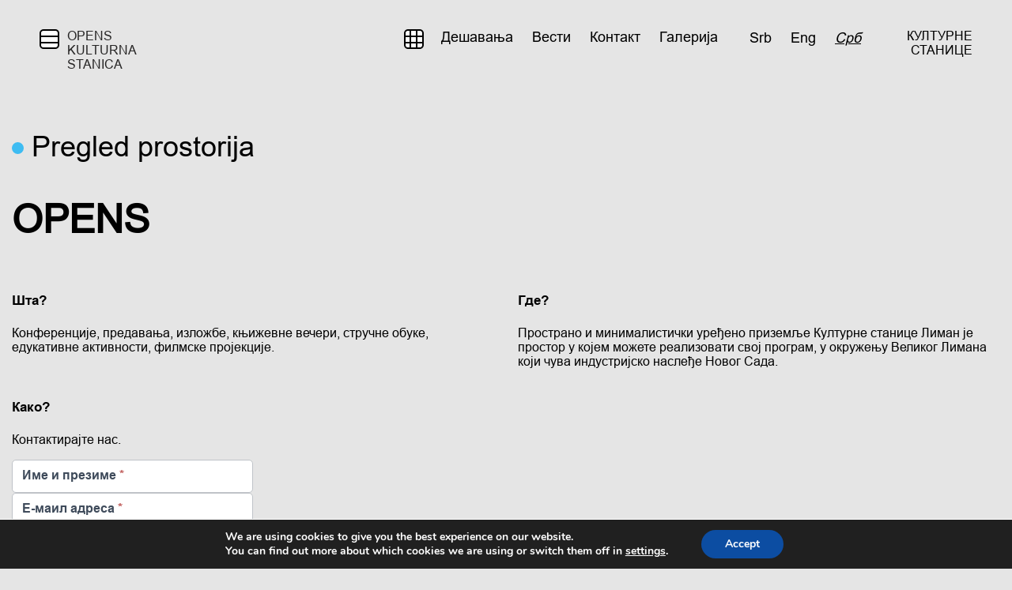

--- FILE ---
content_type: text/html; charset=UTF-8
request_url: https://opens.kulturnestanice.rs/sr-cyrl/posalji-upit/
body_size: 13911
content:
<!DOCTYPE html><html lang="sr-cyrl"><head><meta charset="UTF-8"><meta name="viewport" content="width=device-width, initial-scale=1"><link rel="profile" href="https://gmpg.org/xfn/11"><link rel="pingback" href="https://opens.kulturnestanice.rs/xmlrpc.php"><meta name='robots' content='index, follow, max-image-preview:large, max-snippet:-1, max-video-preview:-1' /><link rel="alternate" hreflang="sr" href="https://opens.kulturnestanice.rs/posalji-upit/" /><link rel="alternate" hreflang="en" href="https://opens.kulturnestanice.rs/en/send-an-inquiry/" /><link rel="alternate" hreflang="sr-cyrl" href="https://opens.kulturnestanice.rs/sr-cyrl/posalji-upit/" /><title>Пошаљи упит - Kulturna stanica OPENS</title><link rel="canonical" href="https://opens.kulturnestanice.rs/sr-cyrl/posalji-upit/" /><meta property="og:locale" content="sr_RS" /><meta property="og:type" content="article" /><meta property="og:title" content="Пошаљи упит - Kulturna stanica OPENS" /><meta property="og:url" content="https://opens.kulturnestanice.rs/sr-cyrl/posalji-upit/" /><meta property="og:site_name" content="Kulturna stanica OPENS" /><meta property="article:modified_time" content="2021-08-12T11:33:03+00:00" /><meta name="twitter:card" content="summary_large_image" /> <script type="application/ld+json" class="yoast-schema-graph">{"@context":"https://schema.org","@graph":[{"@type":"WebPage","@id":"https://opens.kulturnestanice.rs/sr-cyrl/posalji-upit/","url":"https://opens.kulturnestanice.rs/sr-cyrl/posalji-upit/","name":"Пошаљи упит - Kulturna stanica OPENS","isPartOf":{"@id":"https://opens.kulturnestanice.rs/#website"},"datePublished":"2020-09-23T10:04:42+00:00","dateModified":"2021-08-12T11:33:03+00:00","breadcrumb":{"@id":"https://opens.kulturnestanice.rs/sr-cyrl/posalji-upit/#breadcrumb"},"inLanguage":"sr-RS","potentialAction":[{"@type":"ReadAction","target":["https://opens.kulturnestanice.rs/sr-cyrl/posalji-upit/"]}]},{"@type":"BreadcrumbList","@id":"https://opens.kulturnestanice.rs/sr-cyrl/posalji-upit/#breadcrumb","itemListElement":[{"@type":"ListItem","position":1,"name":"Почетна","item":"https://opens.kulturnestanice.rs/sr-cyrl/"},{"@type":"ListItem","position":2,"name":"Пошаљи упит"}]},{"@type":"WebSite","@id":"https://opens.kulturnestanice.rs/#website","url":"https://opens.kulturnestanice.rs/","name":"Kulturna stanica OPENS","description":"Omladinska kulturna stanica OPENS","potentialAction":[{"@type":"SearchAction","target":{"@type":"EntryPoint","urlTemplate":"https://opens.kulturnestanice.rs/?s={search_term_string}"},"query-input":{"@type":"PropertyValueSpecification","valueRequired":true,"valueName":"search_term_string"}}],"inLanguage":"sr-RS"}]}</script> <link rel="alternate" type="application/rss+xml" title="Kulturna stanica OPENS &raquo; довод" href="https://opens.kulturnestanice.rs/sr-cyrl/feed/" /><link rel="alternate" type="application/rss+xml" title="Kulturna stanica OPENS &raquo; довод коментара" href="https://opens.kulturnestanice.rs/sr-cyrl/comments/feed/" /><link rel="alternate" title="oEmbed (JSON)" type="application/json+oembed" href="https://opens.kulturnestanice.rs/sr-cyrl/wp-json/oembed/1.0/embed?url=https%3A%2F%2Fopens.kulturnestanice.rs%2Fsr-cyrl%2Fposalji-upit%2F" /><link rel="alternate" title="oEmbed (XML)" type="text/xml+oembed" href="https://opens.kulturnestanice.rs/sr-cyrl/wp-json/oembed/1.0/embed?url=https%3A%2F%2Fopens.kulturnestanice.rs%2Fsr-cyrl%2Fposalji-upit%2F&#038;format=xml" /><style id='wp-img-auto-sizes-contain-inline-css' type='text/css'>img:is([sizes=auto i],[sizes^="auto," i]){contain-intrinsic-size:3000px 1500px}
/*# sourceURL=wp-img-auto-sizes-contain-inline-css */</style><link rel='stylesheet' id='formidable-css' href='https://opens.kulturnestanice.rs/wp-content/cache/autoptimize/10/css/autoptimize_single_e7f5d59ce8526e33d22cb2ed8e03e847.css?ver=123934' type='text/css' media='all' /><style id='classic-theme-styles-inline-css' type='text/css'>/*! This file is auto-generated */
.wp-block-button__link{color:#fff;background-color:#32373c;border-radius:9999px;box-shadow:none;text-decoration:none;padding:calc(.667em + 2px) calc(1.333em + 2px);font-size:1.125em}.wp-block-file__button{background:#32373c;color:#fff;text-decoration:none}
/*# sourceURL=/wp-includes/css/classic-themes.min.css */</style><link rel='stylesheet' id='wpml-legacy-horizontal-list-0-css' href='//opens.kulturnestanice.rs/wp-content/plugins/sitepress-multilingual-cms/templates/language-switchers/legacy-list-horizontal/style.min.css?ver=1' type='text/css' media='all' /><link rel='stylesheet' id='starter-style-css' href='https://opens.kulturnestanice.rs/wp-content/cache/autoptimize/10/css/autoptimize_single_a4e677c7144de58be2514a2a40d746f9.css?ver=6.9' type='text/css' media='all' /><link rel='stylesheet' id='lf-css-css' href='https://opens.kulturnestanice.rs/wp-content/cache/autoptimize/10/css/autoptimize_single_73c6b9d0a99f8c25a21094e837bc9579.css?ver=6.9' type='text/css' media='all' /><link rel='stylesheet' id='moove_gdpr_frontend-css' href='https://opens.kulturnestanice.rs/wp-content/cache/autoptimize/10/css/autoptimize_single_fa720c8532a35a9ee87600b97339b760.css?ver=5.0.9' type='text/css' media='all' /><style id='moove_gdpr_frontend-inline-css' type='text/css'>#moove_gdpr_cookie_modal,#moove_gdpr_cookie_info_bar,.gdpr_cookie_settings_shortcode_content{font-family:&#039;Nunito&#039;,sans-serif}#moove_gdpr_save_popup_settings_button{background-color:#373737;color:#fff}#moove_gdpr_save_popup_settings_button:hover{background-color:#000}#moove_gdpr_cookie_info_bar .moove-gdpr-info-bar-container .moove-gdpr-info-bar-content a.mgbutton,#moove_gdpr_cookie_info_bar .moove-gdpr-info-bar-container .moove-gdpr-info-bar-content button.mgbutton{background-color:#0C4DA2}#moove_gdpr_cookie_modal .moove-gdpr-modal-content .moove-gdpr-modal-footer-content .moove-gdpr-button-holder a.mgbutton,#moove_gdpr_cookie_modal .moove-gdpr-modal-content .moove-gdpr-modal-footer-content .moove-gdpr-button-holder button.mgbutton,.gdpr_cookie_settings_shortcode_content .gdpr-shr-button.button-green{background-color:#0C4DA2;border-color:#0C4DA2}#moove_gdpr_cookie_modal .moove-gdpr-modal-content .moove-gdpr-modal-footer-content .moove-gdpr-button-holder a.mgbutton:hover,#moove_gdpr_cookie_modal .moove-gdpr-modal-content .moove-gdpr-modal-footer-content .moove-gdpr-button-holder button.mgbutton:hover,.gdpr_cookie_settings_shortcode_content .gdpr-shr-button.button-green:hover{background-color:#fff;color:#0C4DA2}#moove_gdpr_cookie_modal .moove-gdpr-modal-content .moove-gdpr-modal-close i,#moove_gdpr_cookie_modal .moove-gdpr-modal-content .moove-gdpr-modal-close span.gdpr-icon{background-color:#0C4DA2;border:1px solid #0C4DA2}#moove_gdpr_cookie_info_bar span.moove-gdpr-infobar-allow-all.focus-g,#moove_gdpr_cookie_info_bar span.moove-gdpr-infobar-allow-all:focus,#moove_gdpr_cookie_info_bar button.moove-gdpr-infobar-allow-all.focus-g,#moove_gdpr_cookie_info_bar button.moove-gdpr-infobar-allow-all:focus,#moove_gdpr_cookie_info_bar span.moove-gdpr-infobar-reject-btn.focus-g,#moove_gdpr_cookie_info_bar span.moove-gdpr-infobar-reject-btn:focus,#moove_gdpr_cookie_info_bar button.moove-gdpr-infobar-reject-btn.focus-g,#moove_gdpr_cookie_info_bar button.moove-gdpr-infobar-reject-btn:focus,#moove_gdpr_cookie_info_bar span.change-settings-button.focus-g,#moove_gdpr_cookie_info_bar span.change-settings-button:focus,#moove_gdpr_cookie_info_bar button.change-settings-button.focus-g,#moove_gdpr_cookie_info_bar button.change-settings-button:focus{-webkit-box-shadow:0 0 1px 3px #0C4DA2;-moz-box-shadow:0 0 1px 3px #0C4DA2;box-shadow:0 0 1px 3px #0C4DA2}#moove_gdpr_cookie_modal .moove-gdpr-modal-content .moove-gdpr-modal-close i:hover,#moove_gdpr_cookie_modal .moove-gdpr-modal-content .moove-gdpr-modal-close span.gdpr-icon:hover,#moove_gdpr_cookie_info_bar span[data-href]>u.change-settings-button{color:#0C4DA2}#moove_gdpr_cookie_modal .moove-gdpr-modal-content .moove-gdpr-modal-left-content #moove-gdpr-menu li.menu-item-selected a span.gdpr-icon,#moove_gdpr_cookie_modal .moove-gdpr-modal-content .moove-gdpr-modal-left-content #moove-gdpr-menu li.menu-item-selected button span.gdpr-icon{color:inherit}#moove_gdpr_cookie_modal .moove-gdpr-modal-content .moove-gdpr-modal-left-content #moove-gdpr-menu li a span.gdpr-icon,#moove_gdpr_cookie_modal .moove-gdpr-modal-content .moove-gdpr-modal-left-content #moove-gdpr-menu li button span.gdpr-icon{color:inherit}#moove_gdpr_cookie_modal .gdpr-acc-link{line-height:0;font-size:0;color:transparent;position:absolute}#moove_gdpr_cookie_modal .moove-gdpr-modal-content .moove-gdpr-modal-close:hover i,#moove_gdpr_cookie_modal .moove-gdpr-modal-content .moove-gdpr-modal-left-content #moove-gdpr-menu li a,#moove_gdpr_cookie_modal .moove-gdpr-modal-content .moove-gdpr-modal-left-content #moove-gdpr-menu li button,#moove_gdpr_cookie_modal .moove-gdpr-modal-content .moove-gdpr-modal-left-content #moove-gdpr-menu li button i,#moove_gdpr_cookie_modal .moove-gdpr-modal-content .moove-gdpr-modal-left-content #moove-gdpr-menu li a i,#moove_gdpr_cookie_modal .moove-gdpr-modal-content .moove-gdpr-tab-main .moove-gdpr-tab-main-content a:hover,#moove_gdpr_cookie_info_bar.moove-gdpr-dark-scheme .moove-gdpr-info-bar-container .moove-gdpr-info-bar-content a.mgbutton:hover,#moove_gdpr_cookie_info_bar.moove-gdpr-dark-scheme .moove-gdpr-info-bar-container .moove-gdpr-info-bar-content button.mgbutton:hover,#moove_gdpr_cookie_info_bar.moove-gdpr-dark-scheme .moove-gdpr-info-bar-container .moove-gdpr-info-bar-content a:hover,#moove_gdpr_cookie_info_bar.moove-gdpr-dark-scheme .moove-gdpr-info-bar-container .moove-gdpr-info-bar-content button:hover,#moove_gdpr_cookie_info_bar.moove-gdpr-dark-scheme .moove-gdpr-info-bar-container .moove-gdpr-info-bar-content span.change-settings-button:hover,#moove_gdpr_cookie_info_bar.moove-gdpr-dark-scheme .moove-gdpr-info-bar-container .moove-gdpr-info-bar-content button.change-settings-button:hover,#moove_gdpr_cookie_info_bar.moove-gdpr-dark-scheme .moove-gdpr-info-bar-container .moove-gdpr-info-bar-content u.change-settings-button:hover,#moove_gdpr_cookie_info_bar span[data-href]>u.change-settings-button,#moove_gdpr_cookie_info_bar.moove-gdpr-dark-scheme .moove-gdpr-info-bar-container .moove-gdpr-info-bar-content a.mgbutton.focus-g,#moove_gdpr_cookie_info_bar.moove-gdpr-dark-scheme .moove-gdpr-info-bar-container .moove-gdpr-info-bar-content button.mgbutton.focus-g,#moove_gdpr_cookie_info_bar.moove-gdpr-dark-scheme .moove-gdpr-info-bar-container .moove-gdpr-info-bar-content a.focus-g,#moove_gdpr_cookie_info_bar.moove-gdpr-dark-scheme .moove-gdpr-info-bar-container .moove-gdpr-info-bar-content button.focus-g,#moove_gdpr_cookie_info_bar.moove-gdpr-dark-scheme .moove-gdpr-info-bar-container .moove-gdpr-info-bar-content a.mgbutton:focus,#moove_gdpr_cookie_info_bar.moove-gdpr-dark-scheme .moove-gdpr-info-bar-container .moove-gdpr-info-bar-content button.mgbutton:focus,#moove_gdpr_cookie_info_bar.moove-gdpr-dark-scheme .moove-gdpr-info-bar-container .moove-gdpr-info-bar-content a:focus,#moove_gdpr_cookie_info_bar.moove-gdpr-dark-scheme .moove-gdpr-info-bar-container .moove-gdpr-info-bar-content button:focus,#moove_gdpr_cookie_info_bar.moove-gdpr-dark-scheme .moove-gdpr-info-bar-container .moove-gdpr-info-bar-content span.change-settings-button.focus-g,span.change-settings-button:focus,button.change-settings-button.focus-g,button.change-settings-button:focus,#moove_gdpr_cookie_info_bar.moove-gdpr-dark-scheme .moove-gdpr-info-bar-container .moove-gdpr-info-bar-content u.change-settings-button.focus-g,#moove_gdpr_cookie_info_bar.moove-gdpr-dark-scheme .moove-gdpr-info-bar-container .moove-gdpr-info-bar-content u.change-settings-button:focus{color:#0C4DA2}#moove_gdpr_cookie_modal .moove-gdpr-branding.focus-g span,#moove_gdpr_cookie_modal .moove-gdpr-modal-content .moove-gdpr-tab-main a.focus-g,#moove_gdpr_cookie_modal .moove-gdpr-modal-content .moove-gdpr-tab-main .gdpr-cd-details-toggle.focus-g{color:#0C4DA2}#moove_gdpr_cookie_modal.gdpr_lightbox-hide{display:none}
/*# sourceURL=moove_gdpr_frontend-inline-css */</style> <script defer type="text/javascript" src="https://opens.kulturnestanice.rs/wp-includes/js/jquery/jquery.min.js?ver=3.7.1" id="jquery-core-js"></script> <script defer type="text/javascript" src="https://opens.kulturnestanice.rs/wp-includes/js/jquery/jquery-migrate.min.js?ver=3.4.1" id="jquery-migrate-js"></script> <script defer type="text/javascript" src="https://opens.kulturnestanice.rs/wp-content/cache/autoptimize/10/js/autoptimize_single_ad10cd46a043368685a36a611490d08e.js?ver=4.4.10" id="jquery.cookie-js"></script> <script defer id="wpml-cookie-js-extra" src="[data-uri]"></script> <script defer type="text/javascript" src="https://opens.kulturnestanice.rs/wp-content/cache/autoptimize/10/js/autoptimize_single_8faf7bcc2b393eee2e09e7adda13611d.js?ver=4.4.10" id="wpml-cookie-js"></script> <link rel="https://api.w.org/" href="https://opens.kulturnestanice.rs/sr-cyrl/wp-json/" /><link rel="alternate" title="JSON" type="application/json" href="https://opens.kulturnestanice.rs/sr-cyrl/wp-json/wp/v2/pages/674" /><link rel="EditURI" type="application/rsd+xml" title="RSD" href="https://opens.kulturnestanice.rs/xmlrpc.php?rsd" /><meta name="generator" content="WordPress 6.9" /><link rel='shortlink' href='https://opens.kulturnestanice.rs/sr-cyrl/?p=674' /> <script defer src="https://jsappcdn.hikeorders.com/main/assets/js/hko-accessibility.min.js?orgId=BGl5hj9TLzbV"></script><meta name="generator" content="WPML ver:4.4.10 stt:1,49,65;" /> <script defer src="[data-uri]"></script> <link rel="icon" href="https://opens.kulturnestanice.rs/wp-content/uploads/sites/10/2020/08/cropped-fav-icon-2-32x32.png" sizes="32x32" /><link rel="icon" href="https://opens.kulturnestanice.rs/wp-content/uploads/sites/10/2020/08/cropped-fav-icon-2-192x192.png" sizes="192x192" /><link rel="apple-touch-icon" href="https://opens.kulturnestanice.rs/wp-content/uploads/sites/10/2020/08/cropped-fav-icon-2-180x180.png" /><meta name="msapplication-TileImage" content="https://opens.kulturnestanice.rs/wp-content/uploads/sites/10/2020/08/cropped-fav-icon-2-270x270.png" /><style type="text/css" id="wp-custom-css">.soon-slider-wrapper-no-events {
	color: #e5e5e5;
}</style><meta name="theme-color" content="#010101">  <script defer src="https://www.googletagmanager.com/gtag/js?id=G-YYE6ZB7M6S"></script> <script defer src="[data-uri]"></script> <style id='global-styles-inline-css' type='text/css'>:root{--wp--preset--aspect-ratio--square: 1;--wp--preset--aspect-ratio--4-3: 4/3;--wp--preset--aspect-ratio--3-4: 3/4;--wp--preset--aspect-ratio--3-2: 3/2;--wp--preset--aspect-ratio--2-3: 2/3;--wp--preset--aspect-ratio--16-9: 16/9;--wp--preset--aspect-ratio--9-16: 9/16;--wp--preset--color--black: #000000;--wp--preset--color--cyan-bluish-gray: #abb8c3;--wp--preset--color--white: #ffffff;--wp--preset--color--pale-pink: #f78da7;--wp--preset--color--vivid-red: #cf2e2e;--wp--preset--color--luminous-vivid-orange: #ff6900;--wp--preset--color--luminous-vivid-amber: #fcb900;--wp--preset--color--light-green-cyan: #7bdcb5;--wp--preset--color--vivid-green-cyan: #00d084;--wp--preset--color--pale-cyan-blue: #8ed1fc;--wp--preset--color--vivid-cyan-blue: #0693e3;--wp--preset--color--vivid-purple: #9b51e0;--wp--preset--gradient--vivid-cyan-blue-to-vivid-purple: linear-gradient(135deg,rgb(6,147,227) 0%,rgb(155,81,224) 100%);--wp--preset--gradient--light-green-cyan-to-vivid-green-cyan: linear-gradient(135deg,rgb(122,220,180) 0%,rgb(0,208,130) 100%);--wp--preset--gradient--luminous-vivid-amber-to-luminous-vivid-orange: linear-gradient(135deg,rgb(252,185,0) 0%,rgb(255,105,0) 100%);--wp--preset--gradient--luminous-vivid-orange-to-vivid-red: linear-gradient(135deg,rgb(255,105,0) 0%,rgb(207,46,46) 100%);--wp--preset--gradient--very-light-gray-to-cyan-bluish-gray: linear-gradient(135deg,rgb(238,238,238) 0%,rgb(169,184,195) 100%);--wp--preset--gradient--cool-to-warm-spectrum: linear-gradient(135deg,rgb(74,234,220) 0%,rgb(151,120,209) 20%,rgb(207,42,186) 40%,rgb(238,44,130) 60%,rgb(251,105,98) 80%,rgb(254,248,76) 100%);--wp--preset--gradient--blush-light-purple: linear-gradient(135deg,rgb(255,206,236) 0%,rgb(152,150,240) 100%);--wp--preset--gradient--blush-bordeaux: linear-gradient(135deg,rgb(254,205,165) 0%,rgb(254,45,45) 50%,rgb(107,0,62) 100%);--wp--preset--gradient--luminous-dusk: linear-gradient(135deg,rgb(255,203,112) 0%,rgb(199,81,192) 50%,rgb(65,88,208) 100%);--wp--preset--gradient--pale-ocean: linear-gradient(135deg,rgb(255,245,203) 0%,rgb(182,227,212) 50%,rgb(51,167,181) 100%);--wp--preset--gradient--electric-grass: linear-gradient(135deg,rgb(202,248,128) 0%,rgb(113,206,126) 100%);--wp--preset--gradient--midnight: linear-gradient(135deg,rgb(2,3,129) 0%,rgb(40,116,252) 100%);--wp--preset--font-size--small: 13px;--wp--preset--font-size--medium: 20px;--wp--preset--font-size--large: 36px;--wp--preset--font-size--x-large: 42px;--wp--preset--spacing--20: 0.44rem;--wp--preset--spacing--30: 0.67rem;--wp--preset--spacing--40: 1rem;--wp--preset--spacing--50: 1.5rem;--wp--preset--spacing--60: 2.25rem;--wp--preset--spacing--70: 3.38rem;--wp--preset--spacing--80: 5.06rem;--wp--preset--shadow--natural: 6px 6px 9px rgba(0, 0, 0, 0.2);--wp--preset--shadow--deep: 12px 12px 50px rgba(0, 0, 0, 0.4);--wp--preset--shadow--sharp: 6px 6px 0px rgba(0, 0, 0, 0.2);--wp--preset--shadow--outlined: 6px 6px 0px -3px rgb(255, 255, 255), 6px 6px rgb(0, 0, 0);--wp--preset--shadow--crisp: 6px 6px 0px rgb(0, 0, 0);}:where(.is-layout-flex){gap: 0.5em;}:where(.is-layout-grid){gap: 0.5em;}body .is-layout-flex{display: flex;}.is-layout-flex{flex-wrap: wrap;align-items: center;}.is-layout-flex > :is(*, div){margin: 0;}body .is-layout-grid{display: grid;}.is-layout-grid > :is(*, div){margin: 0;}:where(.wp-block-columns.is-layout-flex){gap: 2em;}:where(.wp-block-columns.is-layout-grid){gap: 2em;}:where(.wp-block-post-template.is-layout-flex){gap: 1.25em;}:where(.wp-block-post-template.is-layout-grid){gap: 1.25em;}.has-black-color{color: var(--wp--preset--color--black) !important;}.has-cyan-bluish-gray-color{color: var(--wp--preset--color--cyan-bluish-gray) !important;}.has-white-color{color: var(--wp--preset--color--white) !important;}.has-pale-pink-color{color: var(--wp--preset--color--pale-pink) !important;}.has-vivid-red-color{color: var(--wp--preset--color--vivid-red) !important;}.has-luminous-vivid-orange-color{color: var(--wp--preset--color--luminous-vivid-orange) !important;}.has-luminous-vivid-amber-color{color: var(--wp--preset--color--luminous-vivid-amber) !important;}.has-light-green-cyan-color{color: var(--wp--preset--color--light-green-cyan) !important;}.has-vivid-green-cyan-color{color: var(--wp--preset--color--vivid-green-cyan) !important;}.has-pale-cyan-blue-color{color: var(--wp--preset--color--pale-cyan-blue) !important;}.has-vivid-cyan-blue-color{color: var(--wp--preset--color--vivid-cyan-blue) !important;}.has-vivid-purple-color{color: var(--wp--preset--color--vivid-purple) !important;}.has-black-background-color{background-color: var(--wp--preset--color--black) !important;}.has-cyan-bluish-gray-background-color{background-color: var(--wp--preset--color--cyan-bluish-gray) !important;}.has-white-background-color{background-color: var(--wp--preset--color--white) !important;}.has-pale-pink-background-color{background-color: var(--wp--preset--color--pale-pink) !important;}.has-vivid-red-background-color{background-color: var(--wp--preset--color--vivid-red) !important;}.has-luminous-vivid-orange-background-color{background-color: var(--wp--preset--color--luminous-vivid-orange) !important;}.has-luminous-vivid-amber-background-color{background-color: var(--wp--preset--color--luminous-vivid-amber) !important;}.has-light-green-cyan-background-color{background-color: var(--wp--preset--color--light-green-cyan) !important;}.has-vivid-green-cyan-background-color{background-color: var(--wp--preset--color--vivid-green-cyan) !important;}.has-pale-cyan-blue-background-color{background-color: var(--wp--preset--color--pale-cyan-blue) !important;}.has-vivid-cyan-blue-background-color{background-color: var(--wp--preset--color--vivid-cyan-blue) !important;}.has-vivid-purple-background-color{background-color: var(--wp--preset--color--vivid-purple) !important;}.has-black-border-color{border-color: var(--wp--preset--color--black) !important;}.has-cyan-bluish-gray-border-color{border-color: var(--wp--preset--color--cyan-bluish-gray) !important;}.has-white-border-color{border-color: var(--wp--preset--color--white) !important;}.has-pale-pink-border-color{border-color: var(--wp--preset--color--pale-pink) !important;}.has-vivid-red-border-color{border-color: var(--wp--preset--color--vivid-red) !important;}.has-luminous-vivid-orange-border-color{border-color: var(--wp--preset--color--luminous-vivid-orange) !important;}.has-luminous-vivid-amber-border-color{border-color: var(--wp--preset--color--luminous-vivid-amber) !important;}.has-light-green-cyan-border-color{border-color: var(--wp--preset--color--light-green-cyan) !important;}.has-vivid-green-cyan-border-color{border-color: var(--wp--preset--color--vivid-green-cyan) !important;}.has-pale-cyan-blue-border-color{border-color: var(--wp--preset--color--pale-cyan-blue) !important;}.has-vivid-cyan-blue-border-color{border-color: var(--wp--preset--color--vivid-cyan-blue) !important;}.has-vivid-purple-border-color{border-color: var(--wp--preset--color--vivid-purple) !important;}.has-vivid-cyan-blue-to-vivid-purple-gradient-background{background: var(--wp--preset--gradient--vivid-cyan-blue-to-vivid-purple) !important;}.has-light-green-cyan-to-vivid-green-cyan-gradient-background{background: var(--wp--preset--gradient--light-green-cyan-to-vivid-green-cyan) !important;}.has-luminous-vivid-amber-to-luminous-vivid-orange-gradient-background{background: var(--wp--preset--gradient--luminous-vivid-amber-to-luminous-vivid-orange) !important;}.has-luminous-vivid-orange-to-vivid-red-gradient-background{background: var(--wp--preset--gradient--luminous-vivid-orange-to-vivid-red) !important;}.has-very-light-gray-to-cyan-bluish-gray-gradient-background{background: var(--wp--preset--gradient--very-light-gray-to-cyan-bluish-gray) !important;}.has-cool-to-warm-spectrum-gradient-background{background: var(--wp--preset--gradient--cool-to-warm-spectrum) !important;}.has-blush-light-purple-gradient-background{background: var(--wp--preset--gradient--blush-light-purple) !important;}.has-blush-bordeaux-gradient-background{background: var(--wp--preset--gradient--blush-bordeaux) !important;}.has-luminous-dusk-gradient-background{background: var(--wp--preset--gradient--luminous-dusk) !important;}.has-pale-ocean-gradient-background{background: var(--wp--preset--gradient--pale-ocean) !important;}.has-electric-grass-gradient-background{background: var(--wp--preset--gradient--electric-grass) !important;}.has-midnight-gradient-background{background: var(--wp--preset--gradient--midnight) !important;}.has-small-font-size{font-size: var(--wp--preset--font-size--small) !important;}.has-medium-font-size{font-size: var(--wp--preset--font-size--medium) !important;}.has-large-font-size{font-size: var(--wp--preset--font-size--large) !important;}.has-x-large-font-size{font-size: var(--wp--preset--font-size--x-large) !important;}
/*# sourceURL=global-styles-inline-css */</style></head><body class="wp-singular page-template page-template-templates page-template-rezervisi-stranica page-template-templatesrezervisi-stranica-php page page-id-674 wp-theme-kulturne-stanice-theme site-10"><div id="page" class="hfeed site"> <a class="skip-link screen-reader-text" href="#content">Skip to content</a><header id="masthead" class="site-header" role="banner"><div class="logo-menu-wrapper"><div class="justify-content-between align-items-start row sticky-align"><div class="site-branding-main-logo site-branding dropdown-wrapper"> <a class='logo-menu-link-wrapper ' href="https://opens.kulturnestanice.rs/sr-cyrl/" rel="home"><div class="header-logo-wrapper"><div class="logo-icon"> <span></span> <span></span></div><div class="site-title"> OPENS KULTURNA STANICA</div></div> </a><div class="side-menu-wrapper"><hr><div class="sidemenu-menu-container"><ul id="sidemenu-menu" class="sidemenu-header-menu"><li id="menu-item-1406" class="menu-item menu-item-type-custom menu-item-object-custom menu-item-1406"><a href="https://svilara.kulturnestanice.rs/sr-cyrl/">Свилара</a></li><li id="menu-item-1407" class="menu-item menu-item-type-custom menu-item-object-custom menu-item-1407"><a href="https://edjseg.kulturnestanice.rs/sr-cyrl/">Еђшег</a></li><li id="menu-item-1408" class="menu-item menu-item-type-custom menu-item-object-custom menu-item-1408"><a href="https://mlin.kulturnestanice.rs/sr-cyrl/">Млин</a></li><li id="menu-item-1409" class="menu-item menu-item-type-custom menu-item-object-custom menu-item-1409"><a href="https://rumenka.kulturnestanice.rs/sr-cyrl/">Руменка</a></li><li id="menu-item-1410" class="menu-item menu-item-type-custom menu-item-object-custom menu-item-1410"><a href="https://bukovac.kulturnestanice.rs/sr-cyrl/">Буковац</a></li><li id="menu-item-1411" class="menu-item menu-item-type-custom menu-item-object-custom menu-item-1411"><a href="https://opens.kulturnestanice.rs/sr-cyrl/">Лиман</a></li><li id="menu-item-1412" class="menu-item menu-item-type-custom menu-item-object-custom menu-item-1412"><a href="https://karavan.kulturnestanice.rs/sr-cyrl/">Караван</a></li><li id="menu-item-1413" class="menu-item menu-item-type-custom menu-item-object-custom menu-item-1413"><a href="https://barka.kulturnestanice.rs/sr-cyrl/">Барка</a></li><li id="menu-item-1414" class="menu-item menu-item-type-custom menu-item-object-custom menu-item-1414"><a href="https://kovilj.kulturnestanice.rs/sr-cyrl/">Ковиљ</a></li></ul></div></div></div><div class="dropdown-btn"> <span></span> <span></span></div><nav id="site-navigation" class="main-navigation" role="navigation"><div class="main-menu-container"><ul id="primary-menu" class="main-header-menu"><li id="menu-item-768" class="menu-item menu-item-type-custom menu-item-object-custom menu-item-768"><a href="https://opens.kulturnestanice.rs/sr-cyrl/#desavanja">Дешавања</a></li><li id="menu-item-769" class="menu-item menu-item-type-custom menu-item-object-custom menu-item-769"><a href="https://opens.kulturnestanice.rs/sr-cyrl/#vesti">Вести</a></li><li id="menu-item-770" class="menu-item menu-item-type-custom menu-item-object-custom menu-item-770"><a href="https://opens.kulturnestanice.rs/sr-cyrl/#kontakt">Контакт</a></li><li id="menu-item-771" class="menu-item menu-item-type-post_type menu-item-object-page menu-item-771"><a href="https://opens.kulturnestanice.rs/sr-cyrl/galerija/">Галерија</a></li></ul></div><div class="mobile-menu-stations"><hr><div class="sidemenu-menu-container"><ul id="sidemenu-menu" class="sidemenu-header-menu"><li class="menu-item menu-item-type-custom menu-item-object-custom menu-item-1406"><a href="https://svilara.kulturnestanice.rs/sr-cyrl/">Свилара</a></li><li class="menu-item menu-item-type-custom menu-item-object-custom menu-item-1407"><a href="https://edjseg.kulturnestanice.rs/sr-cyrl/">Еђшег</a></li><li class="menu-item menu-item-type-custom menu-item-object-custom menu-item-1408"><a href="https://mlin.kulturnestanice.rs/sr-cyrl/">Млин</a></li><li class="menu-item menu-item-type-custom menu-item-object-custom menu-item-1409"><a href="https://rumenka.kulturnestanice.rs/sr-cyrl/">Руменка</a></li><li class="menu-item menu-item-type-custom menu-item-object-custom menu-item-1410"><a href="https://bukovac.kulturnestanice.rs/sr-cyrl/">Буковац</a></li><li class="menu-item menu-item-type-custom menu-item-object-custom menu-item-1411"><a href="https://opens.kulturnestanice.rs/sr-cyrl/">Лиман</a></li><li class="menu-item menu-item-type-custom menu-item-object-custom menu-item-1412"><a href="https://karavan.kulturnestanice.rs/sr-cyrl/">Караван</a></li><li class="menu-item menu-item-type-custom menu-item-object-custom menu-item-1413"><a href="https://barka.kulturnestanice.rs/sr-cyrl/">Барка</a></li><li class="menu-item menu-item-type-custom menu-item-object-custom menu-item-1414"><a href="https://kovilj.kulturnestanice.rs/sr-cyrl/">Ковиљ</a></li></ul></div></div><div class="languages-switcher-wrap"><aside id="icl_lang_sel_widget-2" class="widget widget_icl_lang_sel_widget"><div class="wpml-ls-sidebars-language-switcher wpml-ls wpml-ls-legacy-list-horizontal"><ul><li class="wpml-ls-slot-language-switcher wpml-ls-item wpml-ls-item-sr wpml-ls-first-item wpml-ls-item-legacy-list-horizontal"> <a href="https://opens.kulturnestanice.rs/posalji-upit/" class="wpml-ls-link"> <span class="wpml-ls-native" lang="sr">Srb</span></a></li><li class="wpml-ls-slot-language-switcher wpml-ls-item wpml-ls-item-en wpml-ls-item-legacy-list-horizontal"> <a href="https://opens.kulturnestanice.rs/en/send-an-inquiry/" class="wpml-ls-link"> <span class="wpml-ls-native" lang="en">Eng</span></a></li><li class="wpml-ls-slot-language-switcher wpml-ls-item wpml-ls-item-sr-cyrl wpml-ls-current-language wpml-ls-last-item wpml-ls-item-legacy-list-horizontal"> <a href="https://opens.kulturnestanice.rs/sr-cyrl/posalji-upit/" class="wpml-ls-link"> <span class="wpml-ls-native">Срб</span></a></li></ul></div></aside></div></nav><div class="header-text-right"> <a target='_blank' href="https://kulturnestanice.rs/"><h4>КУЛТУРНЕ<br>СТАНИЦЕ</h4> </a></div><div class="menu-toggle-wrapper"> <a href='#' class="menu-toggle" aria-controls="primary-menu" aria-expanded="false"> <span></span> <span></span> <span></span> </a></div></div></div></header><div id="content" class="site-content"><div id="primary" class="content-area"><main id="main" class="site-main"><section class="reserve-space-wrapper"><div class="reserve-space-inner"><div class="container"><h2 style='margin: 15px 0;' class="section-title"> <span></span> Pregled prostorija</h2><h1>OPENS</h1><div class='sections-wrapper'><div class='sections-wrapper-inner'><div class="row"><div class='single-section col-sm-6'><div class='single-section-inner'><h4 class="text-label">Шта?</h4><div class="section-content-wrapper"><div class="entry-content"><p>Конференције, предавања, изложбе, књижевне вечери, стручне обуке, едукативне активности, филмске пројекције.</p></div></div></div></div><div class='single-section col-sm-6'><div class='single-section-inner'><h4 class="text-label">Где?</h4><div class="section-content-wrapper"><div class="entry-content"><p>Пространо и минималистички уређено приземље Културне станице Лиман је простор у којем можете реализовати свој програм, у окружењу Великог Лимана који чува индустријско наслеђе Новог Сада.</p></div></div></div></div><div class='single-section col-sm-6'><div class='single-section-inner'><h4 class="text-label">Како?</h4><div class="section-content-wrapper"><div class="entry-content"><p>Контактирајте нас.</p><div class="frm_forms  with_frm_style frm_style_formidable-style" id="frm_form_9_container" ><form enctype="multipart/form-data" method="post" class="frm-show-form  frm_js_validate  frm_ajax_submit  frm_pro_form  frm_logic_form " id="form_rezervisia00ad43de7" ><div class="frm_form_fields "><fieldset><legend class="frm_screen_reader">Резервиши</legend><div class="frm_fields_container"> <input type="hidden" name="frm_action" value="create" /> <input type="hidden" name="form_id" value="9" /> <input type="hidden" name="frm_hide_fields_9" id="frm_hide_fields_9" value="" /> <input type="hidden" name="form_key" value="rezervisia00ad43de7" /> <input type="hidden" name="item_meta[0]" value="" /> <input type="hidden" id="frm_submit_entry_9" name="frm_submit_entry_9" value="5e842b5e7c" /><input type="hidden" name="_wp_http_referer" value="/sr-cyrl/posalji-upit/" /><div id="frm_field_37_container" class="frm_form_field form-field  frm_required_field frm_inside_container frm_first frm_half"> <label for="field_u9p2saa3efbed8d" id="field_u9p2saa3efbed8d_label" class="frm_primary_label">Име и презиме <span class="frm_required">*</span> </label> <input  type="text" id="field_u9p2saa3efbed8d" name="item_meta[37]" value=""  data-reqmsg="Ово поље је обавезно." aria-required="true" data-invmsg="Tekst ne postoji" aria-invalid="false"   /></div><div id="frm_field_38_container" class="frm_form_field form-field  frm_required_field frm_inside_container frm_first frm_half"> <label for="field_lo5zxbf9fcd5aed" id="field_lo5zxbf9fcd5aed_label" class="frm_primary_label">Е-маил адреса <span class="frm_required">*</span> </label> <input type="email" id="field_lo5zxbf9fcd5aed" name="item_meta[38]" value=""  data-reqmsg="Ово поље је обавезно." aria-required="true" data-invmsg="Погрешан формат емаил-а." aria-invalid="false"  /></div><div id="frm_field_39_container" class="frm_form_field form-field  frm_required_field frm_inside_container frm_first frm_half"> <label for="field_pezws93adcf5f29" id="field_pezws93adcf5f29_label" class="frm_primary_label">Контакт телефон <span class="frm_required">*</span> </label> <input type="tel" id="field_pezws93adcf5f29" name="item_meta[39]" value=""  data-reqmsg="Ово поље је обавезно." aria-required="true" data-invmsg="Погрешан формат телефона." aria-invalid="false" pattern="((\+\d{1,3}(-|.| )?\(?\d\)?(-| |.)?\d{1,5})|(\(?\d{2,6}\)?))(-|.| )?(\d{3,4})(-|.| )?(\d{4})(( x| ext)\d{1,5}){0,1}$"  /></div><div id="frm_field_40_container" class="frm_form_field form-field  frm_inside_container"> <label for="field_c9az75347d82604" id="field_c9az75347d82604_label" class="frm_primary_label">Опишите ваш догађај <span class="frm_required"></span> </label><textarea name="item_meta[40]" id="field_c9az75347d82604" rows="5"  data-invmsg="Опишите ваш догађај ne postoji" aria-invalid="false"  ></textarea></div><div id="frm_field_41_container" class="frm_form_field form-field  frm_none_container"> <label for="g-recaptcha-response" id="field_r825f1b419a774f_label" class="frm_primary_label"> <span class="frm_required"></span> </label><div  id="field_r825f1b419a774f" class="frm-g-recaptcha" data-sitekey="6LczBdAZAAAAAKdQkDYX60Yfxpey8i7WICltFDMX" data-size="normal" data-theme="light"></div></div> <input type="hidden" name="item_key" value="" /><div id="frm_field_44_container"> <label for="field_ey4k7" > If you are human, leave this field blank. </label> <input  id="field_ey4k7" type="text" class="frm_form_field form-field frm_verify" name="item_meta[44]" value=""  /></div> <input name="frm_state" type="hidden" value="iIKuL2z+TFVq6OCmp9Lq471wSgoFg1w+QZLsrldG+6OmICkL3welQAB6FhWTtKtX" /><div class="frm_submit-btn"> <button style='margin-top: 20px;' class="button secondary button-position" type="submit"   class="frm_final_submit" formnovalidate="formnovalidate">Пошаљи упит</button></div></div></fieldset></div></form></div></div></div></div></div></div></div></div></div></div></section></main></div></div><footer id="colophon" class="site-footer" role="contentinfo"><div class="widget-wrapper"><div class="container"><div class="row footer-widgets-wrapper"></div></div></div><div class="site-info"><hr><div class="container"><div class="footer-copyright col-md-12 align-center">Napravljeno od strane: <a target="_blank" class="credits" href="https://www.librafire.com/">LibraFire</a></div></div><hr class='no-border'></div></footer></div>  <script defer src="[data-uri]"></script><script type="speculationrules">{"prefetch":[{"source":"document","where":{"and":[{"href_matches":"/sr-cyrl/*"},{"not":{"href_matches":["/wp-*.php","/wp-admin/*","/wp-content/uploads/sites/10/*","/wp-content/*","/wp-content/plugins/*","/wp-content/themes/kulturne-stanice-theme/*","/sr-cyrl/*\\?(.+)"]}},{"not":{"selector_matches":"a[rel~=\"nofollow\"]"}},{"not":{"selector_matches":".no-prefetch, .no-prefetch a"}}]},"eagerness":"conservative"}]}</script> <aside id="moove_gdpr_cookie_info_bar" class="moove-gdpr-info-bar-hidden moove-gdpr-align-center moove-gdpr-dark-scheme gdpr_infobar_postion_bottom" aria-label="GDPR Cookie Banner" style="display: none;"><div class="moove-gdpr-info-bar-container"><div class="moove-gdpr-info-bar-content"><div class="moove-gdpr-cookie-notice"><p>We are using cookies to give you the best experience on our website.</p><p>You can find out more about which cookies we are using or switch them off in <button  aria-haspopup="true" data-href="#moove_gdpr_cookie_modal" class="change-settings-button">settings</button>.</p></div><div class="moove-gdpr-button-holder"> <button class="mgbutton moove-gdpr-infobar-allow-all gdpr-fbo-0" aria-label="Accept" >Accept</button></div></div></div></aside>  <script defer id="main-js-extra" src="[data-uri]"></script> <script defer type="text/javascript" src="https://opens.kulturnestanice.rs/wp-content/cache/autoptimize/10/js/autoptimize_single_41b974ccb330053b73c47f46d6bd9673.js?ver=1.1" id="main-js"></script> <script defer id="moove_gdpr_frontend-js-extra" src="[data-uri]"></script> <script defer type="text/javascript" src="https://opens.kulturnestanice.rs/wp-content/cache/autoptimize/10/js/autoptimize_single_0af0af251eb828b631c171ef3ee7b774.js?ver=5.0.9" id="moove_gdpr_frontend-js"></script> <script defer id="moove_gdpr_frontend-js-after" src="[data-uri]"></script> <script defer id="formidable-js-extra" src="[data-uri]"></script> <script defer type="text/javascript" src="https://opens.kulturnestanice.rs/wp-content/plugins/formidable-pro/js/frm.min.js?ver=6.25.1-jquery" id="formidable-js"></script> <script defer id="formidable-js-after" src="[data-uri]"></script> <script type="text/javascript" defer="defer" async="async" src="https://www.google.com/recaptcha/api.js?onload=frmRecaptcha&amp;render=explicit&amp;ver=3" id="captcha-api-js"></script> <script defer src="[data-uri]"></script>  <dialog id="moove_gdpr_cookie_modal" class="gdpr_lightbox-hide" aria-modal="true" aria-label="GDPR Settings Screen"><div class="moove-gdpr-modal-content moove-clearfix logo-position-left moove_gdpr_modal_theme_v1"> <button class="moove-gdpr-modal-close" autofocus aria-label="Close GDPR Cookie Settings"> <span class="gdpr-sr-only">Close GDPR Cookie Settings</span> <span class="gdpr-icon moovegdpr-arrow-close"></span> </button><div class="moove-gdpr-modal-left-content"><div class="moove-gdpr-company-logo-holder"> <img src="https://opens.kulturnestanice.rs/wp-content/plugins/gdpr-cookie-compliance/dist/images/gdpr-logo.png" alt="Kulturna stanica OPENS"   width="350"  height="233"  class="img-responsive" /></div><ul id="moove-gdpr-menu"><li class="menu-item-on menu-item-privacy_overview menu-item-selected"> <button data-href="#privacy_overview" class="moove-gdpr-tab-nav" aria-label="Privacy Overview"> <span class="gdpr-nav-tab-title">Privacy Overview</span> </button></li><li class="menu-item-strict-necessary-cookies menu-item-off"> <button data-href="#strict-necessary-cookies" class="moove-gdpr-tab-nav" aria-label="Strictly Necessary Cookies"> <span class="gdpr-nav-tab-title">Strictly Necessary Cookies</span> </button></li></ul><div class="moove-gdpr-branding-cnt"> <a href="https://wordpress.org/plugins/gdpr-cookie-compliance/" rel="noopener noreferrer" target="_blank" class='moove-gdpr-branding'>Powered by&nbsp; <span>GDPR Cookie Compliance</span></a></div></div><div class="moove-gdpr-modal-right-content"><div class="moove-gdpr-modal-title"></div><div class="main-modal-content"><div class="moove-gdpr-tab-content"><div id="privacy_overview" class="moove-gdpr-tab-main"> <span class="tab-title">Privacy Overview</span><div class="moove-gdpr-tab-main-content"><p>This website uses cookies so that we can provide you with the best user experience possible. Cookie information is stored in your browser and performs functions such as recognising you when you return to our website and helping our team to understand which sections of the website you find most interesting and useful.</p></div></div><div id="strict-necessary-cookies" class="moove-gdpr-tab-main" style="display:none"> <span class="tab-title">Strictly Necessary Cookies</span><div class="moove-gdpr-tab-main-content"><p>Strictly Necessary Cookie should be enabled at all times so that we can save your preferences for cookie settings.</p><div class="moove-gdpr-status-bar "><div class="gdpr-cc-form-wrap"><div class="gdpr-cc-form-fieldset"> <label class="cookie-switch" for="moove_gdpr_strict_cookies"> <span class="gdpr-sr-only">Enable or Disable Cookies</span> <input type="checkbox" aria-label="Strictly Necessary Cookies"  value="check" name="moove_gdpr_strict_cookies" id="moove_gdpr_strict_cookies"> <span class="cookie-slider cookie-round gdpr-sr" data-text-enable="Enabled" data-text-disabled="Disabled"> <span class="gdpr-sr-label"> <span class="gdpr-sr-enable">Enabled</span> <span class="gdpr-sr-disable">Disabled</span> </span> </span> </label></div></div></div></div></div></div></div><div class="moove-gdpr-modal-footer-content"><div class="moove-gdpr-button-holder"> <button class="mgbutton moove-gdpr-modal-allow-all button-visible" aria-label="Enable All">Enable All</button> <button class="mgbutton moove-gdpr-modal-save-settings button-visible" aria-label="Save Settings">Save Settings</button></div></div></div><div class="moove-clearfix"></div></div> </dialog><script defer src="https://static.cloudflareinsights.com/beacon.min.js/vcd15cbe7772f49c399c6a5babf22c1241717689176015" integrity="sha512-ZpsOmlRQV6y907TI0dKBHq9Md29nnaEIPlkf84rnaERnq6zvWvPUqr2ft8M1aS28oN72PdrCzSjY4U6VaAw1EQ==" data-cf-beacon='{"version":"2024.11.0","token":"072889571cd5412aa4893faae8d34c56","r":1,"server_timing":{"name":{"cfCacheStatus":true,"cfEdge":true,"cfExtPri":true,"cfL4":true,"cfOrigin":true,"cfSpeedBrain":true},"location_startswith":null}}' crossorigin="anonymous"></script>
</body></html><!-- Cache Enabler by KeyCDN @ Thu, 29 Jan 2026 08:01:36 GMT (https-index.html) -->

--- FILE ---
content_type: text/css
request_url: https://opens.kulturnestanice.rs/wp-content/cache/autoptimize/10/css/autoptimize_single_a4e677c7144de58be2514a2a40d746f9.css?ver=6.9
body_size: 15603
content:
@charset "UTF-8";*:focus,*:active,*:hover{outline:none}*:before,*:after{-webkit-box-sizing:inherit;box-sizing:inherit}div,div:hover,div:focus,div:active,p,p:hover,p:focus,p:active,a,a:hover,a:focus,a:active,strong,strong:hover,strong:focus,strong:active,i,i:hover,i:focus,i:active,h1,h1:hover,h1:focus,h1:active,h2,h2:hover,h2:focus,h2:active,h3,h3:hover,h3:focus,h3:active,h4,h4:hover,h4:focus,h4:active,h5,h5:hover,h5:focus,h5:active,h6,h6:hover,h6:focus,h6:active,sup,sup:hover,sup:focus,sup:active,sub,sub:hover,sub:focus,sub:active,section,section:hover,section:focus,section:active,footer,footer:hover,footer:focus,footer:active,header,header:hover,header:focus,header:active,body,body:hover,body:focus,body:active{-webkit-tap-highlight-color:transparent}p{margin-bottom:1em}p:first-of-type{margin-top:0}a{text-decoration:none}dfn,cite,em,i{font-style:italic}blockquote{margin:0}address{margin:0 0 1em}pre{background:#eee;font-family:'Courier 10 Pitch',Courier,monospace;font-size:.9375rem;line-height:1.6;margin-bottom:1.6em;max-width:100%;overflow:auto;padding:1.6em}code,kbd,tt,var{font-family:Monaco,Consolas,'Andale Mono','DejaVu Sans Mono',monospace;font-size:15px}abbr,acronym{border-bottom:1px dotted #666;cursor:help}mark,ins{background:#fff9c0;text-decoration:none}big{font-size:125%}ul,ol{margin:0}ul{list-style:disc}ol{list-style:decimal}li>ul,li>ol{margin-bottom:0;margin-left:.5em}dt{font-weight:700}dd{margin:0 1.5em 1.5em}@font-face{font-family:'Arial';src:url(//opens.kulturnestanice.rs/wp-content/themes/kulturne-stanice-theme/../assets/fonts/Arial/ArialMT.eot);src:url(//opens.kulturnestanice.rs/wp-content/themes/kulturne-stanice-theme/../assets/fonts/Arial/ArialMT.eot?#iefix) format("embedded-opentype"),url(//opens.kulturnestanice.rs/wp-content/themes/kulturne-stanice-theme/../assets/fonts/Arial/ArialMT.woff2) format("woff2"),url(//opens.kulturnestanice.rs/wp-content/themes/kulturne-stanice-theme/../assets/fonts/Arial/ArialMT.woff) format("woff");font-weight:400;font-style:normal;font-display:swap}@font-face{font-family:'Arial-Bold';src:url(//opens.kulturnestanice.rs/wp-content/themes/kulturne-stanice-theme/../assets/fonts/Arial/Arial-BoldMT.eot);src:url(//opens.kulturnestanice.rs/wp-content/themes/kulturne-stanice-theme/../assets/fonts/Arial/Arial-BoldMT.eot?#iefix) format("embedded-opentype"),url(//opens.kulturnestanice.rs/wp-content/themes/kulturne-stanice-theme/../assets/fonts/Arial/Arial-BoldMT.woff2) format("woff2"),url(//opens.kulturnestanice.rs/wp-content/themes/kulturne-stanice-theme/../assets/fonts/Arial/Arial-BoldMT.woff) format("woff");font-weight:700;font-style:normal;font-display:swap}html{font-family:sans-serif;-webkit-text-size-adjust:100%;-moz-text-size-adjust:100%;-ms-text-size-adjust:100%;text-size-adjust:100%;-webkit-box-sizing:border-box;box-sizing:border-box}body{margin:0}article,aside,details,figcaption,figure,footer,header,main,menu,nav,section,summary{display:block}audio,canvas,progress,video{display:inline-block;vertical-align:baseline}audio:not([controls]){display:none;height:0}[hidden],template{display:none}a:active,a:hover{outline:0}abbr[title]{border-bottom:1px dotted}b,strong{font-weight:700}dfn{font-style:italic}em{font-style:italic}mark{background:#ff0;color:#000}small{font-size:80%}sub,sup{font-size:75%;line-height:0;position:relative;vertical-align:baseline}sup{top:-.5em}sub{bottom:-.25em}img{border:0}svg:not(:root){overflow:hidden}figure{margin:0}hr{-webkit-box-sizing:content-box;box-sizing:content-box;height:0}pre{overflow:auto}code,kbd,pre,samp{font-family:monospace,monospace;font-size:1em}button,input,optgroup,select,textarea{color:inherit;font:inherit;margin:0}button{overflow:visible}button,select{text-transform:none}button,html input[type=button],input[type=reset],input[type=submit]{-webkit-appearance:button;-moz-appearance:button;appearance:button;cursor:pointer}button[disabled],html input[disabled]{cursor:default}input{line-height:normal}input[type=checkbox],input[type=radio]{-webkit-box-sizing:border-box;box-sizing:border-box;padding:0}input[type=search]{-webkit-appearance:textfield;-moz-appearance:textfield;appearance:textfield;-webkit-box-sizing:content-box;box-sizing:content-box}fieldset{border:1px solid silver;margin:0 2px;padding:.35em .625em .75em}legend{border:0;padding:0}textarea{overflow:auto}optgroup{font-weight:700}table{border-collapse:collapse;border-spacing:0}td,th{padding:0}
/*!
 * Bootstrap Grid v4.0.0 (https://getbootstrap.com)
 * Copyright 2011-2018 The Bootstrap Authors
 * Copyright 2011-2018 Twitter, Inc.
 * Licensed under MIT (https://github.com/twbs/bootstrap/blob/master/LICENSE)
 */
@-ms-viewport{width:device-width}html{-webkit-box-sizing:border-box;box-sizing:border-box;-ms-overflow-style:scrollbar}*,:after,:before{-webkit-box-sizing:inherit;box-sizing:inherit}.container{width:100%;max-width:1410px;padding-right:15px;padding-left:15px;margin-right:auto;margin-left:auto}.container-narrow{width:100%;max-width:990px;padding-right:15px;padding-left:15px;margin-right:auto;margin-left:auto}.container-fluid{width:100%;padding-right:15px;padding-left:15px;margin-right:auto;margin-left:auto}.row{display:-webkit-box;display:-ms-flexbox;display:-webkit-flex;display:flex;-ms-flex-wrap:wrap;-webkit-flex-wrap:wrap;flex-wrap:wrap;margin-right:-15px;margin-left:-15px}.no-gutters{margin-right:0;margin-left:0}.no-gutters>.col,.no-gutters>[class*=col-]{padding-right:0;padding-left:0}.col,.col-1,.col-10,.col-11,.col-12,.col-2,.col-3,.col-4,.col-5,.col-6,.col-7,.col-8,.col-9,.col-auto,.col-lg,.col-lg-1,.col-lg-10,.col-lg-11,.col-lg-12,.col-lg-2,.col-lg-3,.col-lg-4,.col-lg-5,.col-lg-6,.col-lg-7,.col-lg-8,.col-lg-9,.col-lg-auto,.col-md,.col-md-1,.col-md-10,.col-md-11,.col-md-12,.col-md-2,.col-md-3,.col-md-4,.col-md-5,.col-md-6,.col-md-7,.col-md-8,.col-md-9,.col-md-auto,.col-sm,.col-sm-1,.col-sm-10,.col-sm-11,.col-sm-12,.col-sm-2,.col-sm-3,.col-sm-4,.col-sm-5,.col-sm-6,.col-sm-7,.col-sm-8,.col-sm-9,.col-sm-auto,.col-xl,.col-xl-1,.col-xl-10,.col-xl-11,.col-xl-12,.col-xl-2,.col-xl-3,.col-xl-4,.col-xl-5,.col-xl-6,.col-xl-7,.col-xl-8,.col-xl-9,.col-xl-auto{position:relative;width:100%;min-height:1px;padding-right:15px;padding-left:15px}.col{-ms-flex-preferred-size:0;-webkit-flex-basis:0;flex-basis:0;-webkit-box-flex:1;-ms-flex-positive:1;-webkit-flex-grow:1;flex-grow:1;max-width:100%}.col-auto{-webkit-box-flex:0;-ms-flex:0 0 auto;-webkit-flex:0 0 auto;flex:0 0 auto;width:auto;max-width:none}.col-1{-webkit-box-flex:0;-ms-flex:0 0 8.333333%;-webkit-flex:0 0 8.333333%;flex:0 0 8.333333%;max-width:8.333333%}.col-2{-webkit-box-flex:0;-ms-flex:0 0 16.666667%;-webkit-flex:0 0 16.666667%;flex:0 0 16.666667%;max-width:16.666667%}.col-3{-webkit-box-flex:0;-ms-flex:0 0 25%;-webkit-flex:0 0 25%;flex:0 0 25%;max-width:25%}.col-4{-webkit-box-flex:0;-ms-flex:0 0 33.333333%;-webkit-flex:0 0 33.333333%;flex:0 0 33.333333%;max-width:33.333333%}.col-5{-webkit-box-flex:0;-ms-flex:0 0 41.666667%;-webkit-flex:0 0 41.666667%;flex:0 0 41.666667%;max-width:41.666667%}.col-6{-webkit-box-flex:0;-ms-flex:0 0 50%;-webkit-flex:0 0 50%;flex:0 0 50%;max-width:50%}.col-7{-webkit-box-flex:0;-ms-flex:0 0 58.333333%;-webkit-flex:0 0 58.333333%;flex:0 0 58.333333%;max-width:58.333333%}.col-8{-webkit-box-flex:0;-ms-flex:0 0 66.666667%;-webkit-flex:0 0 66.666667%;flex:0 0 66.666667%;max-width:66.666667%}.col-9{-webkit-box-flex:0;-ms-flex:0 0 75%;-webkit-flex:0 0 75%;flex:0 0 75%;max-width:75%}.col-10{-webkit-box-flex:0;-ms-flex:0 0 83.333333%;-webkit-flex:0 0 83.333333%;flex:0 0 83.333333%;max-width:83.333333%}.col-11{-webkit-box-flex:0;-ms-flex:0 0 91.666667%;-webkit-flex:0 0 91.666667%;flex:0 0 91.666667%;max-width:91.666667%}.col-12{-webkit-box-flex:0;-ms-flex:0 0 100%;-webkit-flex:0 0 100%;flex:0 0 100%;max-width:100%}.order-first{-webkit-box-ordinal-group:0;-ms-flex-order:-1;-webkit-order:-1;order:-1}.order-last{-webkit-box-ordinal-group:14;-ms-flex-order:13;-webkit-order:13;order:13}.order-0{-webkit-box-ordinal-group:1;-ms-flex-order:0;-webkit-order:0;order:0}.order-1{-webkit-box-ordinal-group:2;-ms-flex-order:1;-webkit-order:1;order:1}.order-2{-webkit-box-ordinal-group:3;-ms-flex-order:2;-webkit-order:2;order:2}.order-3{-webkit-box-ordinal-group:4;-ms-flex-order:3;-webkit-order:3;order:3}.order-4{-webkit-box-ordinal-group:5;-ms-flex-order:4;-webkit-order:4;order:4}.order-5{-webkit-box-ordinal-group:6;-ms-flex-order:5;-webkit-order:5;order:5}.order-6{-webkit-box-ordinal-group:7;-ms-flex-order:6;-webkit-order:6;order:6}.order-7{-webkit-box-ordinal-group:8;-ms-flex-order:7;-webkit-order:7;order:7}.order-8{-webkit-box-ordinal-group:9;-ms-flex-order:8;-webkit-order:8;order:8}.order-9{-webkit-box-ordinal-group:10;-ms-flex-order:9;-webkit-order:9;order:9}.order-10{-webkit-box-ordinal-group:11;-ms-flex-order:10;-webkit-order:10;order:10}.order-11{-webkit-box-ordinal-group:12;-ms-flex-order:11;-webkit-order:11;order:11}.order-12{-webkit-box-ordinal-group:13;-ms-flex-order:12;-webkit-order:12;order:12}.offset-1{margin-left:8.333333%}.offset-2{margin-left:16.666667%}.offset-3{margin-left:25%}.offset-4{margin-left:33.333333%}.offset-5{margin-left:41.666667%}.offset-6{margin-left:50%}.offset-7{margin-left:58.333333%}.offset-8{margin-left:66.666667%}.offset-9{margin-left:75%}.offset-10{margin-left:83.333333%}.offset-11{margin-left:91.666667%}@media (min-width:576px){.col-sm{-ms-flex-preferred-size:0;-webkit-flex-basis:0;flex-basis:0;-webkit-box-flex:1;-ms-flex-positive:1;-webkit-flex-grow:1;flex-grow:1;max-width:100%}.col-sm-auto{-webkit-box-flex:0;-ms-flex:0 0 auto;-webkit-flex:0 0 auto;flex:0 0 auto;width:auto;max-width:none}.col-sm-1{-webkit-box-flex:0;-ms-flex:0 0 8.333333%;-webkit-flex:0 0 8.333333%;flex:0 0 8.333333%;max-width:8.333333%}.col-sm-2{-webkit-box-flex:0;-ms-flex:0 0 16.666667%;-webkit-flex:0 0 16.666667%;flex:0 0 16.666667%;max-width:16.666667%}.col-sm-3{-webkit-box-flex:0;-ms-flex:0 0 25%;-webkit-flex:0 0 25%;flex:0 0 25%;max-width:25%}.col-sm-4{-webkit-box-flex:0;-ms-flex:0 0 33.333333%;-webkit-flex:0 0 33.333333%;flex:0 0 33.333333%;max-width:33.333333%}.col-sm-5{-webkit-box-flex:0;-ms-flex:0 0 41.666667%;-webkit-flex:0 0 41.666667%;flex:0 0 41.666667%;max-width:41.666667%}.col-sm-6{-webkit-box-flex:0;-ms-flex:0 0 50%;-webkit-flex:0 0 50%;flex:0 0 50%;max-width:50%}.col-sm-7{-webkit-box-flex:0;-ms-flex:0 0 58.333333%;-webkit-flex:0 0 58.333333%;flex:0 0 58.333333%;max-width:58.333333%}.col-sm-8{-webkit-box-flex:0;-ms-flex:0 0 66.666667%;-webkit-flex:0 0 66.666667%;flex:0 0 66.666667%;max-width:66.666667%}.col-sm-9{-webkit-box-flex:0;-ms-flex:0 0 75%;-webkit-flex:0 0 75%;flex:0 0 75%;max-width:75%}.col-sm-10{-webkit-box-flex:0;-ms-flex:0 0 83.333333%;-webkit-flex:0 0 83.333333%;flex:0 0 83.333333%;max-width:83.333333%}.col-sm-11{-webkit-box-flex:0;-ms-flex:0 0 91.666667%;-webkit-flex:0 0 91.666667%;flex:0 0 91.666667%;max-width:91.666667%}.col-sm-12{-webkit-box-flex:0;-ms-flex:0 0 100%;-webkit-flex:0 0 100%;flex:0 0 100%;max-width:100%}.order-sm-first{-webkit-box-ordinal-group:0;-ms-flex-order:-1;-webkit-order:-1;order:-1}.order-sm-last{-webkit-box-ordinal-group:14;-ms-flex-order:13;-webkit-order:13;order:13}.order-sm-0{-webkit-box-ordinal-group:1;-ms-flex-order:0;-webkit-order:0;order:0}.order-sm-1{-webkit-box-ordinal-group:2;-ms-flex-order:1;-webkit-order:1;order:1}.order-sm-2{-webkit-box-ordinal-group:3;-ms-flex-order:2;-webkit-order:2;order:2}.order-sm-3{-webkit-box-ordinal-group:4;-ms-flex-order:3;-webkit-order:3;order:3}.order-sm-4{-webkit-box-ordinal-group:5;-ms-flex-order:4;-webkit-order:4;order:4}.order-sm-5{-webkit-box-ordinal-group:6;-ms-flex-order:5;-webkit-order:5;order:5}.order-sm-6{-webkit-box-ordinal-group:7;-ms-flex-order:6;-webkit-order:6;order:6}.order-sm-7{-webkit-box-ordinal-group:8;-ms-flex-order:7;-webkit-order:7;order:7}.order-sm-8{-webkit-box-ordinal-group:9;-ms-flex-order:8;-webkit-order:8;order:8}.order-sm-9{-webkit-box-ordinal-group:10;-ms-flex-order:9;-webkit-order:9;order:9}.order-sm-10{-webkit-box-ordinal-group:11;-ms-flex-order:10;-webkit-order:10;order:10}.order-sm-11{-webkit-box-ordinal-group:12;-ms-flex-order:11;-webkit-order:11;order:11}.order-sm-12{-webkit-box-ordinal-group:13;-ms-flex-order:12;-webkit-order:12;order:12}.offset-sm-0{margin-left:0}.offset-sm-1{margin-left:8.333333%}.offset-sm-2{margin-left:16.666667%}.offset-sm-3{margin-left:25%}.offset-sm-4{margin-left:33.333333%}.offset-sm-5{margin-left:41.666667%}.offset-sm-6{margin-left:50%}.offset-sm-7{margin-left:58.333333%}.offset-sm-8{margin-left:66.666667%}.offset-sm-9{margin-left:75%}.offset-sm-10{margin-left:83.333333%}.offset-sm-11{margin-left:91.666667%}}@media (min-width:768px){.col-md{-ms-flex-preferred-size:0;-webkit-flex-basis:0;flex-basis:0;-webkit-box-flex:1;-ms-flex-positive:1;-webkit-flex-grow:1;flex-grow:1;max-width:100%}.col-md-auto{-webkit-box-flex:0;-ms-flex:0 0 auto;-webkit-flex:0 0 auto;flex:0 0 auto;width:auto;max-width:none}.col-md-1{-webkit-box-flex:0;-ms-flex:0 0 8.333333%;-webkit-flex:0 0 8.333333%;flex:0 0 8.333333%;max-width:8.333333%}.col-md-2{-webkit-box-flex:0;-ms-flex:0 0 16.666667%;-webkit-flex:0 0 16.666667%;flex:0 0 16.666667%;max-width:16.666667%}.col-md-3{-webkit-box-flex:0;-ms-flex:0 0 25%;-webkit-flex:0 0 25%;flex:0 0 25%;max-width:25%}.col-md-4{-webkit-box-flex:0;-ms-flex:0 0 33.333333%;-webkit-flex:0 0 33.333333%;flex:0 0 33.333333%;max-width:33.333333%}.col-md-5{-webkit-box-flex:0;-ms-flex:0 0 41.666667%;-webkit-flex:0 0 41.666667%;flex:0 0 41.666667%;max-width:41.666667%}.col-md-6{-webkit-box-flex:0;-ms-flex:0 0 50%;-webkit-flex:0 0 50%;flex:0 0 50%;max-width:50%}.col-md-7{-webkit-box-flex:0;-ms-flex:0 0 58.333333%;-webkit-flex:0 0 58.333333%;flex:0 0 58.333333%;max-width:58.333333%}.col-md-8{-webkit-box-flex:0;-ms-flex:0 0 66.666667%;-webkit-flex:0 0 66.666667%;flex:0 0 66.666667%;max-width:66.666667%}.col-md-9{-webkit-box-flex:0;-ms-flex:0 0 75%;-webkit-flex:0 0 75%;flex:0 0 75%;max-width:75%}.col-md-10{-webkit-box-flex:0;-ms-flex:0 0 83.333333%;-webkit-flex:0 0 83.333333%;flex:0 0 83.333333%;max-width:83.333333%}.col-md-11{-webkit-box-flex:0;-ms-flex:0 0 91.666667%;-webkit-flex:0 0 91.666667%;flex:0 0 91.666667%;max-width:91.666667%}.col-md-12{-webkit-box-flex:0;-ms-flex:0 0 100%;-webkit-flex:0 0 100%;flex:0 0 100%;max-width:100%}.order-md-first{-webkit-box-ordinal-group:0;-ms-flex-order:-1;-webkit-order:-1;order:-1}.order-md-last{-webkit-box-ordinal-group:14;-ms-flex-order:13;-webkit-order:13;order:13}.order-md-0{-webkit-box-ordinal-group:1;-ms-flex-order:0;-webkit-order:0;order:0}.order-md-1{-webkit-box-ordinal-group:2;-ms-flex-order:1;-webkit-order:1;order:1}.order-md-2{-webkit-box-ordinal-group:3;-ms-flex-order:2;-webkit-order:2;order:2}.order-md-3{-webkit-box-ordinal-group:4;-ms-flex-order:3;-webkit-order:3;order:3}.order-md-4{-webkit-box-ordinal-group:5;-ms-flex-order:4;-webkit-order:4;order:4}.order-md-5{-webkit-box-ordinal-group:6;-ms-flex-order:5;-webkit-order:5;order:5}.order-md-6{-webkit-box-ordinal-group:7;-ms-flex-order:6;-webkit-order:6;order:6}.order-md-7{-webkit-box-ordinal-group:8;-ms-flex-order:7;-webkit-order:7;order:7}.order-md-8{-webkit-box-ordinal-group:9;-ms-flex-order:8;-webkit-order:8;order:8}.order-md-9{-webkit-box-ordinal-group:10;-ms-flex-order:9;-webkit-order:9;order:9}.order-md-10{-webkit-box-ordinal-group:11;-ms-flex-order:10;-webkit-order:10;order:10}.order-md-11{-webkit-box-ordinal-group:12;-ms-flex-order:11;-webkit-order:11;order:11}.order-md-12{-webkit-box-ordinal-group:13;-ms-flex-order:12;-webkit-order:12;order:12}.offset-md-0{margin-left:0}.offset-md-1{margin-left:8.333333%}.offset-md-2{margin-left:16.666667%}.offset-md-3{margin-left:25%}.offset-md-4{margin-left:33.333333%}.offset-md-5{margin-left:41.666667%}.offset-md-6{margin-left:50%}.offset-md-7{margin-left:58.333333%}.offset-md-8{margin-left:66.666667%}.offset-md-9{margin-left:75%}.offset-md-10{margin-left:83.333333%}.offset-md-11{margin-left:91.666667%}}@media (min-width:992px){.col-lg{-ms-flex-preferred-size:0;-webkit-flex-basis:0;flex-basis:0;-webkit-box-flex:1;-ms-flex-positive:1;-webkit-flex-grow:1;flex-grow:1;max-width:100%}.col-lg-auto{-webkit-box-flex:0;-ms-flex:0 0 auto;-webkit-flex:0 0 auto;flex:0 0 auto;width:auto;max-width:none}.col-lg-1{-webkit-box-flex:0;-ms-flex:0 0 8.333333%;-webkit-flex:0 0 8.333333%;flex:0 0 8.333333%;max-width:8.333333%}.col-lg-2{-webkit-box-flex:0;-ms-flex:0 0 16.666667%;-webkit-flex:0 0 16.666667%;flex:0 0 16.666667%;max-width:16.666667%}.col-lg-3{-webkit-box-flex:0;-ms-flex:0 0 25%;-webkit-flex:0 0 25%;flex:0 0 25%;max-width:25%}.col-lg-4{-webkit-box-flex:0;-ms-flex:0 0 33.333333%;-webkit-flex:0 0 33.333333%;flex:0 0 33.333333%;max-width:33.333333%}.col-lg-5{-webkit-box-flex:0;-ms-flex:0 0 41.666667%;-webkit-flex:0 0 41.666667%;flex:0 0 41.666667%;max-width:41.666667%}.col-lg-6{-webkit-box-flex:0;-ms-flex:0 0 50%;-webkit-flex:0 0 50%;flex:0 0 50%;max-width:50%}.col-lg-7{-webkit-box-flex:0;-ms-flex:0 0 58.333333%;-webkit-flex:0 0 58.333333%;flex:0 0 58.333333%;max-width:58.333333%}.col-lg-8{-webkit-box-flex:0;-ms-flex:0 0 66.666667%;-webkit-flex:0 0 66.666667%;flex:0 0 66.666667%;max-width:66.666667%}.col-lg-9{-webkit-box-flex:0;-ms-flex:0 0 75%;-webkit-flex:0 0 75%;flex:0 0 75%;max-width:75%}.col-lg-10{-webkit-box-flex:0;-ms-flex:0 0 83.333333%;-webkit-flex:0 0 83.333333%;flex:0 0 83.333333%;max-width:83.333333%}.col-lg-11{-webkit-box-flex:0;-ms-flex:0 0 91.666667%;-webkit-flex:0 0 91.666667%;flex:0 0 91.666667%;max-width:91.666667%}.col-lg-12{-webkit-box-flex:0;-ms-flex:0 0 100%;-webkit-flex:0 0 100%;flex:0 0 100%;max-width:100%}.order-lg-first{-webkit-box-ordinal-group:0;-ms-flex-order:-1;-webkit-order:-1;order:-1}.order-lg-last{-webkit-box-ordinal-group:14;-ms-flex-order:13;-webkit-order:13;order:13}.order-lg-0{-webkit-box-ordinal-group:1;-ms-flex-order:0;-webkit-order:0;order:0}.order-lg-1{-webkit-box-ordinal-group:2;-ms-flex-order:1;-webkit-order:1;order:1}.order-lg-2{-webkit-box-ordinal-group:3;-ms-flex-order:2;-webkit-order:2;order:2}.order-lg-3{-webkit-box-ordinal-group:4;-ms-flex-order:3;-webkit-order:3;order:3}.order-lg-4{-webkit-box-ordinal-group:5;-ms-flex-order:4;-webkit-order:4;order:4}.order-lg-5{-webkit-box-ordinal-group:6;-ms-flex-order:5;-webkit-order:5;order:5}.order-lg-6{-webkit-box-ordinal-group:7;-ms-flex-order:6;-webkit-order:6;order:6}.order-lg-7{-webkit-box-ordinal-group:8;-ms-flex-order:7;-webkit-order:7;order:7}.order-lg-8{-webkit-box-ordinal-group:9;-ms-flex-order:8;-webkit-order:8;order:8}.order-lg-9{-webkit-box-ordinal-group:10;-ms-flex-order:9;-webkit-order:9;order:9}.order-lg-10{-webkit-box-ordinal-group:11;-ms-flex-order:10;-webkit-order:10;order:10}.order-lg-11{-webkit-box-ordinal-group:12;-ms-flex-order:11;-webkit-order:11;order:11}.order-lg-12{-webkit-box-ordinal-group:13;-ms-flex-order:12;-webkit-order:12;order:12}.offset-lg-0{margin-left:0}.offset-lg-1{margin-left:8.333333%}.offset-lg-2{margin-left:16.666667%}.offset-lg-3{margin-left:25%}.offset-lg-4{margin-left:33.333333%}.offset-lg-5{margin-left:41.666667%}.offset-lg-6{margin-left:50%}.offset-lg-7{margin-left:58.333333%}.offset-lg-8{margin-left:66.666667%}.offset-lg-9{margin-left:75%}.offset-lg-10{margin-left:83.333333%}.offset-lg-11{margin-left:91.666667%}}@media (min-width:1200px){.col-xl{-ms-flex-preferred-size:0;-webkit-flex-basis:0;flex-basis:0;-webkit-box-flex:1;-ms-flex-positive:1;-webkit-flex-grow:1;flex-grow:1;max-width:100%}.col-xl-auto{-webkit-box-flex:0;-ms-flex:0 0 auto;-webkit-flex:0 0 auto;flex:0 0 auto;width:auto;max-width:none}.col-xl-1{-webkit-box-flex:0;-ms-flex:0 0 8.333333%;-webkit-flex:0 0 8.333333%;flex:0 0 8.333333%;max-width:8.333333%}.col-xl-2{-webkit-box-flex:0;-ms-flex:0 0 16.666667%;-webkit-flex:0 0 16.666667%;flex:0 0 16.666667%;max-width:16.666667%}.col-xl-3{-webkit-box-flex:0;-ms-flex:0 0 25%;-webkit-flex:0 0 25%;flex:0 0 25%;max-width:25%}.col-xl-4{-webkit-box-flex:0;-ms-flex:0 0 33.333333%;-webkit-flex:0 0 33.333333%;flex:0 0 33.333333%;max-width:33.333333%}.col-xl-5{-webkit-box-flex:0;-ms-flex:0 0 41.666667%;-webkit-flex:0 0 41.666667%;flex:0 0 41.666667%;max-width:41.666667%}.col-xl-6{-webkit-box-flex:0;-ms-flex:0 0 50%;-webkit-flex:0 0 50%;flex:0 0 50%;max-width:50%}.col-xl-7{-webkit-box-flex:0;-ms-flex:0 0 58.333333%;-webkit-flex:0 0 58.333333%;flex:0 0 58.333333%;max-width:58.333333%}.col-xl-8{-webkit-box-flex:0;-ms-flex:0 0 66.666667%;-webkit-flex:0 0 66.666667%;flex:0 0 66.666667%;max-width:66.666667%}.col-xl-9{-webkit-box-flex:0;-ms-flex:0 0 75%;-webkit-flex:0 0 75%;flex:0 0 75%;max-width:75%}.col-xl-10{-webkit-box-flex:0;-ms-flex:0 0 83.333333%;-webkit-flex:0 0 83.333333%;flex:0 0 83.333333%;max-width:83.333333%}.col-xl-11{-webkit-box-flex:0;-ms-flex:0 0 91.666667%;-webkit-flex:0 0 91.666667%;flex:0 0 91.666667%;max-width:91.666667%}.col-xl-12{-webkit-box-flex:0;-ms-flex:0 0 100%;-webkit-flex:0 0 100%;flex:0 0 100%;max-width:100%}.order-xl-first{-webkit-box-ordinal-group:0;-ms-flex-order:-1;-webkit-order:-1;order:-1}.order-xl-last{-webkit-box-ordinal-group:14;-ms-flex-order:13;-webkit-order:13;order:13}.order-xl-0{-webkit-box-ordinal-group:1;-ms-flex-order:0;-webkit-order:0;order:0}.order-xl-1{-webkit-box-ordinal-group:2;-ms-flex-order:1;-webkit-order:1;order:1}.order-xl-2{-webkit-box-ordinal-group:3;-ms-flex-order:2;-webkit-order:2;order:2}.order-xl-3{-webkit-box-ordinal-group:4;-ms-flex-order:3;-webkit-order:3;order:3}.order-xl-4{-webkit-box-ordinal-group:5;-ms-flex-order:4;-webkit-order:4;order:4}.order-xl-5{-webkit-box-ordinal-group:6;-ms-flex-order:5;-webkit-order:5;order:5}.order-xl-6{-webkit-box-ordinal-group:7;-ms-flex-order:6;-webkit-order:6;order:6}.order-xl-7{-webkit-box-ordinal-group:8;-ms-flex-order:7;-webkit-order:7;order:7}.order-xl-8{-webkit-box-ordinal-group:9;-ms-flex-order:8;-webkit-order:8;order:8}.order-xl-9{-webkit-box-ordinal-group:10;-ms-flex-order:9;-webkit-order:9;order:9}.order-xl-10{-webkit-box-ordinal-group:11;-ms-flex-order:10;-webkit-order:10;order:10}.order-xl-11{-webkit-box-ordinal-group:12;-ms-flex-order:11;-webkit-order:11;order:11}.order-xl-12{-webkit-box-ordinal-group:13;-ms-flex-order:12;-webkit-order:12;order:12}.offset-xl-0{margin-left:0}.offset-xl-1{margin-left:8.333333%}.offset-xl-2{margin-left:16.666667%}.offset-xl-3{margin-left:25%}.offset-xl-4{margin-left:33.333333%}.offset-xl-5{margin-left:41.666667%}.offset-xl-6{margin-left:50%}.offset-xl-7{margin-left:58.333333%}.offset-xl-8{margin-left:66.666667%}.offset-xl-9{margin-left:75%}.offset-xl-10{margin-left:83.333333%}.offset-xl-11{margin-left:91.666667%}}.d-none{display:none !important}.d-inline{display:inline !important}.d-inline-block{display:inline-block !important}.d-block{display:block !important}.d-table{display:table !important}.d-table-row{display:table-row !important}.d-table-cell{display:table-cell !important}.d-flex{display:-webkit-box !important;display:-ms-flexbox !important;display:-webkit-flex !important;display:flex !important}.d-inline-flex{display:-webkit-inline-box !important;display:-ms-inline-flexbox !important;display:-webkit-inline-flex !important;display:inline-flex !important}@media (min-width:576px){.d-sm-none{display:none !important}.d-sm-inline{display:inline !important}.d-sm-inline-block{display:inline-block !important}.d-sm-block{display:block !important}.d-sm-table{display:table !important}.d-sm-table-row{display:table-row !important}.d-sm-table-cell{display:table-cell !important}.d-sm-flex{display:-webkit-box !important;display:-ms-flexbox !important;display:-webkit-flex !important;display:flex !important}.d-sm-inline-flex{display:-webkit-inline-box !important;display:-ms-inline-flexbox !important;display:-webkit-inline-flex !important;display:inline-flex !important}}@media (min-width:768px){.d-md-none{display:none !important}.d-md-inline{display:inline !important}.d-md-inline-block{display:inline-block !important}.d-md-block{display:block !important}.d-md-table{display:table !important}.d-md-table-row{display:table-row !important}.d-md-table-cell{display:table-cell !important}.d-md-flex{display:-webkit-box !important;display:-ms-flexbox !important;display:-webkit-flex !important;display:flex !important}.d-md-inline-flex{display:-webkit-inline-box !important;display:-ms-inline-flexbox !important;display:-webkit-inline-flex !important;display:inline-flex !important}}@media (min-width:992px){.d-lg-none{display:none !important}.d-lg-inline{display:inline !important}.d-lg-inline-block{display:inline-block !important}.d-lg-block{display:block !important}.d-lg-table{display:table !important}.d-lg-table-row{display:table-row !important}.d-lg-table-cell{display:table-cell !important}.d-lg-flex{display:-webkit-box !important;display:-ms-flexbox !important;display:-webkit-flex !important;display:flex !important}.d-lg-inline-flex{display:-webkit-inline-box !important;display:-ms-inline-flexbox !important;display:-webkit-inline-flex !important;display:inline-flex !important}}@media (min-width:1200px){.d-xl-none{display:none !important}.d-xl-inline{display:inline !important}.d-xl-inline-block{display:inline-block !important}.d-xl-block{display:block !important}.d-xl-table{display:table !important}.d-xl-table-row{display:table-row !important}.d-xl-table-cell{display:table-cell !important}.d-xl-flex{display:-webkit-box !important;display:-ms-flexbox !important;display:-webkit-flex !important;display:flex !important}.d-xl-inline-flex{display:-webkit-inline-box !important;display:-ms-inline-flexbox !important;display:-webkit-inline-flex !important;display:inline-flex !important}}@media print{.d-print-none{display:none !important}.d-print-inline{display:inline !important}.d-print-inline-block{display:inline-block !important}.d-print-block{display:block !important}.d-print-table{display:table !important}.d-print-table-row{display:table-row !important}.d-print-table-cell{display:table-cell !important}.d-print-flex{display:-webkit-box !important;display:-ms-flexbox !important;display:-webkit-flex !important;display:flex !important}.d-print-inline-flex{display:-webkit-inline-box !important;display:-ms-inline-flexbox !important;display:-webkit-inline-flex !important;display:inline-flex !important}}.flex-row{-webkit-box-orient:horizontal !important;-webkit-box-direction:normal !important;-ms-flex-direction:row !important;-webkit-flex-direction:row !important;flex-direction:row !important}.flex-column{-webkit-box-orient:vertical !important;-webkit-box-direction:normal !important;-ms-flex-direction:column !important;-webkit-flex-direction:column !important;flex-direction:column !important}.flex-row-reverse{-webkit-box-orient:horizontal !important;-webkit-box-direction:reverse !important;-ms-flex-direction:row-reverse !important;-webkit-flex-direction:row-reverse !important;flex-direction:row-reverse !important}.flex-column-reverse{-webkit-box-orient:vertical !important;-webkit-box-direction:reverse !important;-ms-flex-direction:column-reverse !important;-webkit-flex-direction:column-reverse !important;flex-direction:column-reverse !important}.flex-wrap{-ms-flex-wrap:wrap !important;-webkit-flex-wrap:wrap !important;flex-wrap:wrap !important}.flex-nowrap{-ms-flex-wrap:nowrap !important;-webkit-flex-wrap:nowrap !important;flex-wrap:nowrap !important}.flex-wrap-reverse{-ms-flex-wrap:wrap-reverse !important;-webkit-flex-wrap:wrap-reverse !important;flex-wrap:wrap-reverse !important}.justify-content-start{-webkit-box-pack:start !important;-ms-flex-pack:start !important;-webkit-justify-content:flex-start !important;justify-content:flex-start !important}.justify-content-end{-webkit-box-pack:end !important;-ms-flex-pack:end !important;-webkit-justify-content:flex-end !important;justify-content:flex-end !important}.justify-content-center{-webkit-box-pack:center !important;-ms-flex-pack:center !important;-webkit-justify-content:center !important;justify-content:center !important}.justify-content-between{-webkit-box-pack:justify !important;-ms-flex-pack:justify !important;-webkit-justify-content:space-between !important;justify-content:space-between !important}.justify-content-around{-ms-flex-pack:distribute !important;-webkit-justify-content:space-around !important;justify-content:space-around !important}.align-items-start{-webkit-box-align:start !important;-ms-flex-align:start !important;-webkit-align-items:flex-start !important;align-items:flex-start !important}.align-items-end{-webkit-box-align:end !important;-ms-flex-align:end !important;-webkit-align-items:flex-end !important;align-items:flex-end !important}.align-items-center{-webkit-box-align:center !important;-ms-flex-align:center !important;-webkit-align-items:center !important;align-items:center !important}.align-items-baseline{-webkit-box-align:baseline !important;-ms-flex-align:baseline !important;-webkit-align-items:baseline !important;align-items:baseline !important}.align-items-stretch{-webkit-box-align:stretch !important;-ms-flex-align:stretch !important;-webkit-align-items:stretch !important;align-items:stretch !important}.align-content-start{-ms-flex-line-pack:start !important;-webkit-align-content:flex-start !important;align-content:flex-start !important}.align-content-end{-ms-flex-line-pack:end !important;-webkit-align-content:flex-end !important;align-content:flex-end !important}.align-content-center{-ms-flex-line-pack:center !important;-webkit-align-content:center !important;align-content:center !important}.align-content-between{-ms-flex-line-pack:justify !important;-webkit-align-content:space-between !important;align-content:space-between !important}.align-content-around{-ms-flex-line-pack:distribute !important;-webkit-align-content:space-around !important;align-content:space-around !important}.align-content-stretch{-ms-flex-line-pack:stretch !important;-webkit-align-content:stretch !important;align-content:stretch !important}.align-self-auto{-ms-flex-item-align:auto !important;-webkit-align-self:auto !important;align-self:auto !important}.align-self-start{-ms-flex-item-align:start !important;-webkit-align-self:flex-start !important;align-self:flex-start !important}.align-self-end{-ms-flex-item-align:end !important;-webkit-align-self:flex-end !important;align-self:flex-end !important}.align-self-center{-ms-flex-item-align:center !important;-webkit-align-self:center !important;align-self:center !important}.align-self-baseline{-ms-flex-item-align:baseline !important;-webkit-align-self:baseline !important;align-self:baseline !important}.align-self-stretch{-ms-flex-item-align:stretch !important;-webkit-align-self:stretch !important;align-self:stretch !important}@media (min-width:576px){.flex-sm-row{-webkit-box-orient:horizontal !important;-webkit-box-direction:normal !important;-ms-flex-direction:row !important;-webkit-flex-direction:row !important;flex-direction:row !important}.flex-sm-column{-webkit-box-orient:vertical !important;-webkit-box-direction:normal !important;-ms-flex-direction:column !important;-webkit-flex-direction:column !important;flex-direction:column !important}.flex-sm-row-reverse{-webkit-box-orient:horizontal !important;-webkit-box-direction:reverse !important;-ms-flex-direction:row-reverse !important;-webkit-flex-direction:row-reverse !important;flex-direction:row-reverse !important}.flex-sm-column-reverse{-webkit-box-orient:vertical !important;-webkit-box-direction:reverse !important;-ms-flex-direction:column-reverse !important;-webkit-flex-direction:column-reverse !important;flex-direction:column-reverse !important}.flex-sm-wrap{-ms-flex-wrap:wrap !important;-webkit-flex-wrap:wrap !important;flex-wrap:wrap !important}.flex-sm-nowrap{-ms-flex-wrap:nowrap !important;-webkit-flex-wrap:nowrap !important;flex-wrap:nowrap !important}.flex-sm-wrap-reverse{-ms-flex-wrap:wrap-reverse !important;-webkit-flex-wrap:wrap-reverse !important;flex-wrap:wrap-reverse !important}.justify-content-sm-start{-webkit-box-pack:start !important;-ms-flex-pack:start !important;-webkit-justify-content:flex-start !important;justify-content:flex-start !important}.justify-content-sm-end{-webkit-box-pack:end !important;-ms-flex-pack:end !important;-webkit-justify-content:flex-end !important;justify-content:flex-end !important}.justify-content-sm-center{-webkit-box-pack:center !important;-ms-flex-pack:center !important;-webkit-justify-content:center !important;justify-content:center !important}.justify-content-sm-between{-webkit-box-pack:justify !important;-ms-flex-pack:justify !important;-webkit-justify-content:space-between !important;justify-content:space-between !important}.justify-content-sm-around{-ms-flex-pack:distribute !important;-webkit-justify-content:space-around !important;justify-content:space-around !important}.align-items-sm-start{-webkit-box-align:start !important;-ms-flex-align:start !important;-webkit-align-items:flex-start !important;align-items:flex-start !important}.align-items-sm-end{-webkit-box-align:end !important;-ms-flex-align:end !important;-webkit-align-items:flex-end !important;align-items:flex-end !important}.align-items-sm-center{-webkit-box-align:center !important;-ms-flex-align:center !important;-webkit-align-items:center !important;align-items:center !important}.align-items-sm-baseline{-webkit-box-align:baseline !important;-ms-flex-align:baseline !important;-webkit-align-items:baseline !important;align-items:baseline !important}.align-items-sm-stretch{-webkit-box-align:stretch !important;-ms-flex-align:stretch !important;-webkit-align-items:stretch !important;align-items:stretch !important}.align-content-sm-start{-ms-flex-line-pack:start !important;-webkit-align-content:flex-start !important;align-content:flex-start !important}.align-content-sm-end{-ms-flex-line-pack:end !important;-webkit-align-content:flex-end !important;align-content:flex-end !important}.align-content-sm-center{-ms-flex-line-pack:center !important;-webkit-align-content:center !important;align-content:center !important}.align-content-sm-between{-ms-flex-line-pack:justify !important;-webkit-align-content:space-between !important;align-content:space-between !important}.align-content-sm-around{-ms-flex-line-pack:distribute !important;-webkit-align-content:space-around !important;align-content:space-around !important}.align-content-sm-stretch{-ms-flex-line-pack:stretch !important;-webkit-align-content:stretch !important;align-content:stretch !important}.align-self-sm-auto{-ms-flex-item-align:auto !important;-webkit-align-self:auto !important;align-self:auto !important}.align-self-sm-start{-ms-flex-item-align:start !important;-webkit-align-self:flex-start !important;align-self:flex-start !important}.align-self-sm-end{-ms-flex-item-align:end !important;-webkit-align-self:flex-end !important;align-self:flex-end !important}.align-self-sm-center{-ms-flex-item-align:center !important;-webkit-align-self:center !important;align-self:center !important}.align-self-sm-baseline{-ms-flex-item-align:baseline !important;-webkit-align-self:baseline !important;align-self:baseline !important}.align-self-sm-stretch{-ms-flex-item-align:stretch !important;-webkit-align-self:stretch !important;align-self:stretch !important}}@media (min-width:768px){.flex-md-row{-webkit-box-orient:horizontal !important;-webkit-box-direction:normal !important;-ms-flex-direction:row !important;-webkit-flex-direction:row !important;flex-direction:row !important}.flex-md-column{-webkit-box-orient:vertical !important;-webkit-box-direction:normal !important;-ms-flex-direction:column !important;-webkit-flex-direction:column !important;flex-direction:column !important}.flex-md-row-reverse{-webkit-box-orient:horizontal !important;-webkit-box-direction:reverse !important;-ms-flex-direction:row-reverse !important;-webkit-flex-direction:row-reverse !important;flex-direction:row-reverse !important}.flex-md-column-reverse{-webkit-box-orient:vertical !important;-webkit-box-direction:reverse !important;-ms-flex-direction:column-reverse !important;-webkit-flex-direction:column-reverse !important;flex-direction:column-reverse !important}.flex-md-wrap{-ms-flex-wrap:wrap !important;-webkit-flex-wrap:wrap !important;flex-wrap:wrap !important}.flex-md-nowrap{-ms-flex-wrap:nowrap !important;-webkit-flex-wrap:nowrap !important;flex-wrap:nowrap !important}.flex-md-wrap-reverse{-ms-flex-wrap:wrap-reverse !important;-webkit-flex-wrap:wrap-reverse !important;flex-wrap:wrap-reverse !important}.justify-content-md-start{-webkit-box-pack:start !important;-ms-flex-pack:start !important;-webkit-justify-content:flex-start !important;justify-content:flex-start !important}.justify-content-md-end{-webkit-box-pack:end !important;-ms-flex-pack:end !important;-webkit-justify-content:flex-end !important;justify-content:flex-end !important}.justify-content-md-center{-webkit-box-pack:center !important;-ms-flex-pack:center !important;-webkit-justify-content:center !important;justify-content:center !important}.justify-content-md-between{-webkit-box-pack:justify !important;-ms-flex-pack:justify !important;-webkit-justify-content:space-between !important;justify-content:space-between !important}.justify-content-md-around{-ms-flex-pack:distribute !important;-webkit-justify-content:space-around !important;justify-content:space-around !important}.align-items-md-start{-webkit-box-align:start !important;-ms-flex-align:start !important;-webkit-align-items:flex-start !important;align-items:flex-start !important}.align-items-md-end{-webkit-box-align:end !important;-ms-flex-align:end !important;-webkit-align-items:flex-end !important;align-items:flex-end !important}.align-items-md-center{-webkit-box-align:center !important;-ms-flex-align:center !important;-webkit-align-items:center !important;align-items:center !important}.align-items-md-baseline{-webkit-box-align:baseline !important;-ms-flex-align:baseline !important;-webkit-align-items:baseline !important;align-items:baseline !important}.align-items-md-stretch{-webkit-box-align:stretch !important;-ms-flex-align:stretch !important;-webkit-align-items:stretch !important;align-items:stretch !important}.align-content-md-start{-ms-flex-line-pack:start !important;-webkit-align-content:flex-start !important;align-content:flex-start !important}.align-content-md-end{-ms-flex-line-pack:end !important;-webkit-align-content:flex-end !important;align-content:flex-end !important}.align-content-md-center{-ms-flex-line-pack:center !important;-webkit-align-content:center !important;align-content:center !important}.align-content-md-between{-ms-flex-line-pack:justify !important;-webkit-align-content:space-between !important;align-content:space-between !important}.align-content-md-around{-ms-flex-line-pack:distribute !important;-webkit-align-content:space-around !important;align-content:space-around !important}.align-content-md-stretch{-ms-flex-line-pack:stretch !important;-webkit-align-content:stretch !important;align-content:stretch !important}.align-self-md-auto{-ms-flex-item-align:auto !important;-webkit-align-self:auto !important;align-self:auto !important}.align-self-md-start{-ms-flex-item-align:start !important;-webkit-align-self:flex-start !important;align-self:flex-start !important}.align-self-md-end{-ms-flex-item-align:end !important;-webkit-align-self:flex-end !important;align-self:flex-end !important}.align-self-md-center{-ms-flex-item-align:center !important;-webkit-align-self:center !important;align-self:center !important}.align-self-md-baseline{-ms-flex-item-align:baseline !important;-webkit-align-self:baseline !important;align-self:baseline !important}.align-self-md-stretch{-ms-flex-item-align:stretch !important;-webkit-align-self:stretch !important;align-self:stretch !important}}@media (min-width:992px){.flex-lg-row{-webkit-box-orient:horizontal !important;-webkit-box-direction:normal !important;-ms-flex-direction:row !important;-webkit-flex-direction:row !important;flex-direction:row !important}.flex-lg-column{-webkit-box-orient:vertical !important;-webkit-box-direction:normal !important;-ms-flex-direction:column !important;-webkit-flex-direction:column !important;flex-direction:column !important}.flex-lg-row-reverse{-webkit-box-orient:horizontal !important;-webkit-box-direction:reverse !important;-ms-flex-direction:row-reverse !important;-webkit-flex-direction:row-reverse !important;flex-direction:row-reverse !important}.flex-lg-column-reverse{-webkit-box-orient:vertical !important;-webkit-box-direction:reverse !important;-ms-flex-direction:column-reverse !important;-webkit-flex-direction:column-reverse !important;flex-direction:column-reverse !important}.flex-lg-wrap{-ms-flex-wrap:wrap !important;-webkit-flex-wrap:wrap !important;flex-wrap:wrap !important}.flex-lg-nowrap{-ms-flex-wrap:nowrap !important;-webkit-flex-wrap:nowrap !important;flex-wrap:nowrap !important}.flex-lg-wrap-reverse{-ms-flex-wrap:wrap-reverse !important;-webkit-flex-wrap:wrap-reverse !important;flex-wrap:wrap-reverse !important}.justify-content-lg-start{-webkit-box-pack:start !important;-ms-flex-pack:start !important;-webkit-justify-content:flex-start !important;justify-content:flex-start !important}.justify-content-lg-end{-webkit-box-pack:end !important;-ms-flex-pack:end !important;-webkit-justify-content:flex-end !important;justify-content:flex-end !important}.justify-content-lg-center{-webkit-box-pack:center !important;-ms-flex-pack:center !important;-webkit-justify-content:center !important;justify-content:center !important}.justify-content-lg-between{-webkit-box-pack:justify !important;-ms-flex-pack:justify !important;-webkit-justify-content:space-between !important;justify-content:space-between !important}.justify-content-lg-around{-ms-flex-pack:distribute !important;-webkit-justify-content:space-around !important;justify-content:space-around !important}.align-items-lg-start{-webkit-box-align:start !important;-ms-flex-align:start !important;-webkit-align-items:flex-start !important;align-items:flex-start !important}.align-items-lg-end{-webkit-box-align:end !important;-ms-flex-align:end !important;-webkit-align-items:flex-end !important;align-items:flex-end !important}.align-items-lg-center{-webkit-box-align:center !important;-ms-flex-align:center !important;-webkit-align-items:center !important;align-items:center !important}.align-items-lg-baseline{-webkit-box-align:baseline !important;-ms-flex-align:baseline !important;-webkit-align-items:baseline !important;align-items:baseline !important}.align-items-lg-stretch{-webkit-box-align:stretch !important;-ms-flex-align:stretch !important;-webkit-align-items:stretch !important;align-items:stretch !important}.align-content-lg-start{-ms-flex-line-pack:start !important;-webkit-align-content:flex-start !important;align-content:flex-start !important}.align-content-lg-end{-ms-flex-line-pack:end !important;-webkit-align-content:flex-end !important;align-content:flex-end !important}.align-content-lg-center{-ms-flex-line-pack:center !important;-webkit-align-content:center !important;align-content:center !important}.align-content-lg-between{-ms-flex-line-pack:justify !important;-webkit-align-content:space-between !important;align-content:space-between !important}.align-content-lg-around{-ms-flex-line-pack:distribute !important;-webkit-align-content:space-around !important;align-content:space-around !important}.align-content-lg-stretch{-ms-flex-line-pack:stretch !important;-webkit-align-content:stretch !important;align-content:stretch !important}.align-self-lg-auto{-ms-flex-item-align:auto !important;-webkit-align-self:auto !important;align-self:auto !important}.align-self-lg-start{-ms-flex-item-align:start !important;-webkit-align-self:flex-start !important;align-self:flex-start !important}.align-self-lg-end{-ms-flex-item-align:end !important;-webkit-align-self:flex-end !important;align-self:flex-end !important}.align-self-lg-center{-ms-flex-item-align:center !important;-webkit-align-self:center !important;align-self:center !important}.align-self-lg-baseline{-ms-flex-item-align:baseline !important;-webkit-align-self:baseline !important;align-self:baseline !important}.align-self-lg-stretch{-ms-flex-item-align:stretch !important;-webkit-align-self:stretch !important;align-self:stretch !important}}@media (min-width:1200px){.flex-xl-row{-webkit-box-orient:horizontal !important;-webkit-box-direction:normal !important;-ms-flex-direction:row !important;-webkit-flex-direction:row !important;flex-direction:row !important}.flex-xl-column{-webkit-box-orient:vertical !important;-webkit-box-direction:normal !important;-ms-flex-direction:column !important;-webkit-flex-direction:column !important;flex-direction:column !important}.flex-xl-row-reverse{-webkit-box-orient:horizontal !important;-webkit-box-direction:reverse !important;-ms-flex-direction:row-reverse !important;-webkit-flex-direction:row-reverse !important;flex-direction:row-reverse !important}.flex-xl-column-reverse{-webkit-box-orient:vertical !important;-webkit-box-direction:reverse !important;-ms-flex-direction:column-reverse !important;-webkit-flex-direction:column-reverse !important;flex-direction:column-reverse !important}.flex-xl-wrap{-ms-flex-wrap:wrap !important;-webkit-flex-wrap:wrap !important;flex-wrap:wrap !important}.flex-xl-nowrap{-ms-flex-wrap:nowrap !important;-webkit-flex-wrap:nowrap !important;flex-wrap:nowrap !important}.flex-xl-wrap-reverse{-ms-flex-wrap:wrap-reverse !important;-webkit-flex-wrap:wrap-reverse !important;flex-wrap:wrap-reverse !important}.justify-content-xl-start{-webkit-box-pack:start !important;-ms-flex-pack:start !important;-webkit-justify-content:flex-start !important;justify-content:flex-start !important}.justify-content-xl-end{-webkit-box-pack:end !important;-ms-flex-pack:end !important;-webkit-justify-content:flex-end !important;justify-content:flex-end !important}.justify-content-xl-center{-webkit-box-pack:center !important;-ms-flex-pack:center !important;-webkit-justify-content:center !important;justify-content:center !important}.justify-content-xl-between{-webkit-box-pack:justify !important;-ms-flex-pack:justify !important;-webkit-justify-content:space-between !important;justify-content:space-between !important}.justify-content-xl-around{-ms-flex-pack:distribute !important;-webkit-justify-content:space-around !important;justify-content:space-around !important}.align-items-xl-start{-webkit-box-align:start !important;-ms-flex-align:start !important;-webkit-align-items:flex-start !important;align-items:flex-start !important}.align-items-xl-end{-webkit-box-align:end !important;-ms-flex-align:end !important;-webkit-align-items:flex-end !important;align-items:flex-end !important}.align-items-xl-center{-webkit-box-align:center !important;-ms-flex-align:center !important;-webkit-align-items:center !important;align-items:center !important}.align-items-xl-baseline{-webkit-box-align:baseline !important;-ms-flex-align:baseline !important;-webkit-align-items:baseline !important;align-items:baseline !important}.align-items-xl-stretch{-webkit-box-align:stretch !important;-ms-flex-align:stretch !important;-webkit-align-items:stretch !important;align-items:stretch !important}.align-content-xl-start{-ms-flex-line-pack:start !important;-webkit-align-content:flex-start !important;align-content:flex-start !important}.align-content-xl-end{-ms-flex-line-pack:end !important;-webkit-align-content:flex-end !important;align-content:flex-end !important}.align-content-xl-center{-ms-flex-line-pack:center !important;-webkit-align-content:center !important;align-content:center !important}.align-content-xl-between{-ms-flex-line-pack:justify !important;-webkit-align-content:space-between !important;align-content:space-between !important}.align-content-xl-around{-ms-flex-line-pack:distribute !important;-webkit-align-content:space-around !important;align-content:space-around !important}.align-content-xl-stretch{-ms-flex-line-pack:stretch !important;-webkit-align-content:stretch !important;align-content:stretch !important}.align-self-xl-auto{-ms-flex-item-align:auto !important;-webkit-align-self:auto !important;align-self:auto !important}.align-self-xl-start{-ms-flex-item-align:start !important;-webkit-align-self:flex-start !important;align-self:flex-start !important}.align-self-xl-end{-ms-flex-item-align:end !important;-webkit-align-self:flex-end !important;align-self:flex-end !important}.align-self-xl-center{-ms-flex-item-align:center !important;-webkit-align-self:center !important;align-self:center !important}.align-self-xl-baseline{-ms-flex-item-align:baseline !important;-webkit-align-self:baseline !important;align-self:baseline !important}.align-self-xl-stretch{-ms-flex-item-align:stretch !important;-webkit-align-self:stretch !important;align-self:stretch !important}}body{color:#000;font-family:"Arial";font-size:16px}.site-main{background-color:#e5e5e5;min-height:97vh}blockquote:before,blockquote:after,q:before,q:after{content:''}blockquote,q{quotes:'' ''}hr{background-color:#ccc;border:0;height:1px;margin-bottom:1em}img{height:auto;max-width:100%}table{margin:0 0 1em;width:100%}.clearfix:after{visibility:hidden;display:block;font-size:0;content:' ';clear:both;height:0}.clearfix{display:block;height:1%}.clear:before,.clear:after,.entry-content:before,.entry-content:after,.comment-content:before,.comment-content:after,.site-header:before,.site-header:after,.site-content:before,.site-content:after,.site-footer:before,.site-footer:after{content:'';display:table;table-layout:fixed}.clear:after,.entry-content:after,.comment-content:after,.site-header:after,.site-content:after,.site-footer:after{clear:both}.widget select{max-width:100%}.sticky{display:block}.hentry{margin:0 0 1em}.byline,.updated:not(.published){display:none}.single .byline,.group-blog .byline{display:inline}.page-content,.entry-content,.entry-summary{margin:1em 0 0}.page-links{clear:both;margin:0 0 1em}.blog .format-aside .entry-title,.archive .format-aside .entry-title{display:none}.comment-content a{word-wrap:break-word}.bypostauthor{display:block}.infinite-scroll .posts-navigation,.infinite-scroll.neverending .site-footer{display:none}.infinity-end.neverending .site-footer{display:block}.page-content .wp-smiley,.entry-content .wp-smiley,.comment-content .wp-smiley{border:none;margin-bottom:0;margin-top:0;padding:0}embed,iframe,object{max-width:100%}.wp-caption{margin-bottom:1em;max-width:100%}.wp-caption img[class*=wp-image-]{display:block;margin-left:auto;margin-right:auto}.wp-caption .wp-caption-text{margin:.8075em 0}.wp-caption-text{text-align:center}.gallery{margin-bottom:0}.gallery img{display:block}.gallery-item{display:inline-block;text-align:center;vertical-align:top;width:100%}.gallery-columns-2 .gallery-item{max-width:50%}.gallery-columns-3 .gallery-item{max-width:33.33%}.gallery-columns-4 .gallery-item{max-width:25%}.gallery-columns-5 .gallery-item{max-width:20%}.gallery-columns-6 .gallery-item{max-width:16.66%}.gallery-columns-7 .gallery-item{max-width:14.28%}.gallery-columns-8 .gallery-item{max-width:12.5%}.gallery-columns-9 .gallery-item{max-width:11.11%}.gallery-caption{display:block}.full-width{float:left;width:100%}.text-center,.align-center{text-align:center}.align-left{text-align:left}.align-right{text-align:right}.text-uppercase{text-transform:uppercase}.alignleft{display:inline;margin-right:1em}.alignright{display:inline;margin-left:1em}.aligncenter{clear:both;display:block;margin-left:auto;margin-right:auto}.alignvertical{vertical-align:middle}.screen-reader-text{clip:rect(1px,1px,1px,1px);position:absolute;height:1px;width:1px;overflow:hidden}.screen-reader-text:focus{background-color:#f1f1f1;border-radius:3px;-webkit-box-shadow:0 0 2px 2px rgba(0,0,0,.6);box-shadow:0 0 2px 2px rgba(0,0,0,.6);clip:auto;color:#21759b;display:block;font-size:14px;font-weight:700;height:auto;left:5px;line-height:normal;padding:15px 23px 14px;text-decoration:none;top:5px;width:auto;z-index:100000}#content[tabindex='-1']:focus{outline:0}h1{font-size:50px}@media (max-width:767px){h1{font-size:35px}}h2{font-size:36px}h3{font-size:24px}h4{font-size:20px}h5{font-size:18px}h6{font-size:15px}p{font-family:'Arial'}h1,h2,h3,h4,h5,h6{font-family:'Arial'}@font-face{font-family:"font-icons";src:url(//opens.kulturnestanice.rs/wp-content/themes/kulturne-stanice-theme/../assets/fonts/font-icons/font-icons.woff2) format("woff2"),url(//opens.kulturnestanice.rs/wp-content/themes/kulturne-stanice-theme/../assets/fonts/font-icons/font-icons.woff) format("woff"),url(//opens.kulturnestanice.rs/wp-content/themes/kulturne-stanice-theme/../assets/fonts/font-icons/font-icons.ttf) format("truetype")}.icon-angle-down:before,.icon-angle-left:before,.icon-angle-right:before,.icon-angle-up:before,.icon-facebook:before,.icon-google-plus-g:before,.icon-instagram:before,.icon-left-arrow:before,.icon-linkedin:before,.icon-pinterest:before,.icon-right-arrow:before,.icon-search:before,.icon-twitter:before,.icon-viber:before,.icon-whatsapp:before,.icon-youtube:before{font-family:"font-icons";-webkit-font-smoothing:antialiased;-moz-osx-font-smoothing:grayscale;font-style:normal;font-variant:normal;font-weight:400;text-decoration:none;text-transform:none}.icon-angle-down:before{content:""}.icon-angle-left:before{content:""}.icon-angle-right:before{content:""}.icon-angle-up:before{content:""}.icon-facebook:before{content:""}.icon-google-plus-g:before{content:""}.icon-instagram:before{content:""}.icon-left-arrow:before{content:""}.icon-linkedin:before{content:""}.icon-pinterest:before{content:""}.icon-right-arrow:before{content:""}.icon-search:before{content:""}.icon-twitter:before{content:""}.icon-viber:before{content:""}.icon-whatsapp:before{content:""}.icon-youtube:before{content:""}#page{position:relative}.site-header{position:absolute;top:-1px;left:0;width:100%;z-index:1;padding:20px 50px;padding-top:38px;z-index:9999;-webkit-transition:.4s ease-in-out;-o-transition:.4s ease-in-out;transition:.4s ease-in-out}@media (max-width:1199px){.site-header{padding:20px 15px}.site-header .sticky-align{-webkit-box-align:center !important;-webkit-align-items:center !important;-ms-flex-align:center !important;align-items:center !important}}.site-header.sticky{background-color:#fff;position:fixed;padding-top:5px;padding-bottom:5px;-webkit-box-shadow:0 5px 20px rgba(0,0,0,.1);box-shadow:0 5px 20px rgba(0,0,0,.1)}.site-header.sticky .sticky-align{-webkit-box-align:center !important;-webkit-align-items:center !important;-ms-flex-align:center !important;align-items:center !important}@media (max-width:767px){.site-header{padding:0 15px}.site-header.sticky{padding:0 15px}}.site-header .header-text-right h4{font-weight:400;text-align:right;font-size:1rem;margin:0}@media (max-width:350px){.site-header .header-text-right{display:none}}#site-navigation{display:-webkit-box;display:-webkit-flex;display:-ms-flexbox;display:flex;-webkit-box-orient:horizontal;-webkit-box-direction:normal;-webkit-flex-direction:row;-ms-flex-direction:row;flex-direction:row;-webkit-box-pack:justify;-webkit-justify-content:space-between;-ms-flex-pack:justify;justify-content:space-between;-webkit-box-align:start;-webkit-align-items:flex-start;-ms-flex-align:start;align-items:flex-start}@media (max-width:1199px){#site-navigation{display:-webkit-box;display:-webkit-flex;display:-ms-flexbox;display:flex;-webkit-box-orient:vertical;-webkit-box-direction:normal;-webkit-flex-direction:column;-ms-flex-direction:column;flex-direction:column;-webkit-box-pack:start;-webkit-justify-content:flex-start;-ms-flex-pack:start;justify-content:flex-start;padding-top:75px}}#site-navigation li a{font-family:'Arial';font-weight:400;font-size:1.125rem;color:#000;position:relative;padding:0 12px}@media (max-width:1199px){#site-navigation li a{padding:0 15px}}#site-navigation li a:hover{text-decoration:underline}.mobile-menu-stations{display:none}@media (max-width:1199px){.mobile-menu-stations{display:block}}@media (max-width:1199px){.dropdown-btn,.header-text-right{display:none !important}}.dropdown-wrapper{position:relative;padding-bottom:3px}.dropdown-wrapper .side-menu-wrapper{display:block;position:fixed;top:0;left:-100%;padding-top:120px;height:100vh;background-color:#fff;min-width:300px;padding-left:50px;-webkit-transition:.4s linear;-o-transition:.4s linear;transition:.4s linear;-webkit-box-shadow:0 .25rem .75rem rgba(0,0,0,.1);box-shadow:0 .25rem .75rem rgba(0,0,0,.1);z-index:33}.dropdown-wrapper .side-menu-wrapper ul{list-style:none}.dropdown-wrapper .side-menu-wrapper li{margin:25px 0;font-size:1.125rem}.dropdown-wrapper .side-menu-wrapper li a{color:#000;font-family:'Arial'}.dropdown-wrapper .side-menu-wrapper li a:hover{text-decoration:underline}@media (max-width:1199px){.dropdown-wrapper .side-menu-wrapper{display:none !important}}.dropdown-wrapper:hover .side-menu-wrapper{left:0}@media (max-width:1199px){.dropdown-wrapper #sidemenu-menu{padding-left:0}}.dropdown-btn{width:25px;height:25px;border:2px solid #000;background-color:#fff;border-radius:5px;margin-right:10px;margin-left:auto;cursor:pointer;display:-webkit-box;display:-webkit-flex;display:-ms-flexbox;display:flex;-webkit-box-orient:vertical;-webkit-box-direction:normal;-webkit-flex-direction:column;-ms-flex-direction:column;flex-direction:column;-webkit-box-pack:center;-webkit-justify-content:center;-ms-flex-pack:center;justify-content:center;-webkit-box-align:stretch;-webkit-align-items:stretch;-ms-flex-align:stretch;align-items:stretch;position:relative;overflow:hidden;-webkit-transition:.4s ease-in-out;-o-transition:.4s ease-in-out;transition:.4s ease-in-out}.dropdown-btn span{width:100%;border:1px solid #000;position:relative}.dropdown-btn span:first-child{top:-3px}.dropdown-btn span:last-child{bottom:-3px}.dropdown-btn:after{content:'';position:absolute;height:23px;width:2px;background-color:#000;top:0;left:5px}.dropdown-btn:before{content:'';position:absolute;height:23px;width:2px;background-color:#000;top:0;right:6px}.dropdown-btn.active{background-color:transparent}.main-menu-container .languages-switcher-wrap{margin-left:50px}.main-menu-container .wpml-ls-legacy-list-horizontal a{padding:15px}.logo-menu-wrapper{padding:0 15px}.header-logo-wrapper{display:-webkit-box;display:-webkit-flex;display:-ms-flexbox;display:flex;-webkit-box-orient:horizontal;-webkit-box-direction:normal;-webkit-flex-direction:row;-ms-flex-direction:row;flex-direction:row;-webkit-box-pack:center;-webkit-justify-content:center;-ms-flex-pack:center;justify-content:center;-webkit-box-align:start;-webkit-align-items:flex-start;-ms-flex-align:start;align-items:flex-start;position:relative;z-index:9999999}@media (max-width:1199px){.header-logo-wrapper{-webkit-box-align:center;-webkit-align-items:center;-ms-flex-align:center;align-items:center}}.header-logo-wrapper .logo-icon{width:25px;height:25px;border:2px solid #000;background-color:#fff;border-radius:5px;margin-right:10px;cursor:pointer;display:-webkit-box;display:-webkit-flex;display:-ms-flexbox;display:flex;-webkit-box-orient:vertical;-webkit-box-direction:normal;-webkit-flex-direction:column;-ms-flex-direction:column;flex-direction:column;-webkit-box-pack:center;-webkit-justify-content:center;-ms-flex-pack:center;justify-content:center;-webkit-box-align:stretch;-webkit-align-items:stretch;-ms-flex-align:stretch;align-items:stretch;overflow:hidden}.header-logo-wrapper .logo-icon span{width:100%;height:2px;background-color:#000;position:relative}.header-logo-wrapper .logo-icon span:first-child{top:-3px}.header-logo-wrapper .logo-icon span:last-child{bottom:-3px}.wpml-ls-legacy-list-horizontal{padding:0}@media (max-width:1199px){.wpml-ls-legacy-list-horizontal{padding-bottom:5px}}.wpml-ls-current-language span{font-style:italic;text-decoration:underline}.wpml-ls ul{list-style:none}.logo-menu-link-wrapper{z-index:50;position:relative;display:-webkit-box;display:-webkit-flex;display:-ms-flexbox;display:flex}.sidemenu-header-menu{padding-left:0}.mobile-menu-stations{width:100%}.mobile-menu-stations li{display:block;margin:0;position:relative;color:blue;-webkit-transition:color .4s ease;-o-transition:color .4s ease;transition:color .4s ease}.mobile-menu-stations li.current-menu-item,.mobile-menu-stations li.current_page_parent{color:#000}.mobile-menu-stations li:hover{color:#000}@media (max-width:1199px){.mobile-menu-stations li{padding:15px 0}}.logo-menu-wrapper .site-branding{margin-right:auto;z-index:9999}.logo-menu-wrapper:after{content:'';background-color:rgba(0,0,0,.4);position:fixed;top:0;left:0;right:0;bottom:0;opacity:0;-webkit-transition:.4s ease;-o-transition:.4s ease;transition:.4s ease;z-index:-1;visibility:hidden}.menu-opened .logo-menu-wrapper:after{opacity:1;z-index:0;visibility:visible}.logo-menu-wrapper .main-navigation{min-width:270px;top:0;margin-right:45px}.admin-bar .logo-menu-wrapper .main-navigation{top:32px}.logo-menu-wrapper .main-navigation .arrow-toggle{position:absolute;right:-2px;top:0;cursor:pointer;padding:5px;height:100%;display:-webkit-box;display:-webkit-flex;display:-ms-flexbox;display:flex;-webkit-box-align:center;-webkit-align-items:center;-ms-flex-align:center;align-items:center}@media (max-width:1199px){.logo-menu-wrapper .main-navigation .arrow-toggle{right:10px}}@media (max-width:1199px){.logo-menu-wrapper .main-navigation{background-color:#fff;position:fixed;-webkit-transition:.4s ease-in-out;-o-transition:.4s ease-in-out;transition:.4s ease-in-out;z-index:999;left:-100%;overflow:auto;height:100vh;-webkit-box-align:start !important;-webkit-align-items:flex-start !important;-ms-flex-align:start !important;align-items:flex-start !important}.menu-opened .logo-menu-wrapper .main-navigation{left:0}.logo-menu-wrapper .main-navigation .languages-switcher-wrap{width:100%;text-align:center;border-bottom:1px solid #aeaeae}}.logo-menu-wrapper .main-navigation .main-menu-container{margin-right:200px}@media (max-width:1400px){.logo-menu-wrapper .main-navigation .main-menu-container{margin-right:15px}}@media (max-width:1199px){.logo-menu-wrapper .main-navigation .main-menu-container{padding-right:0}}.logo-menu-wrapper .main-navigation .main-menu-container ul{margin:0;padding:0}.logo-menu-wrapper .main-navigation .main-menu-container ul li{display:block;margin:0;position:relative;color:blue;-webkit-transition:color .4s ease;-o-transition:color .4s ease;transition:color .4s ease}.logo-menu-wrapper .main-navigation .main-menu-container ul li.current-menu-item,.logo-menu-wrapper .main-navigation .main-menu-container ul li.current_page_parent{color:#000}.logo-menu-wrapper .main-navigation .main-menu-container ul li:hover{color:#000}@media (min-width:1199px){.logo-menu-wrapper .main-navigation .main-menu-container ul li{display:inline-block}}@media (max-width:1199px){.logo-menu-wrapper .main-navigation .main-menu-container ul li{padding:15px 0}}@media (max-width:1199px){.logo-menu-wrapper .main-navigation .main-menu-container ul li:after{content:none}}.logo-menu-wrapper .main-navigation .main-menu-container ul li a{display:block;position:relative;font-weight:600;color:inherit;width:100%}@media (max-width:1199px){.logo-menu-wrapper .main-navigation .main-menu-container ul li a{padding:10px 20px}}@media (max-width:1440px){.logo-menu-wrapper .main-navigation .main-menu-container ul li a{padding:15px;font-size:14px}}@media (max-width:1199px){.logo-menu-wrapper .main-navigation .main-menu-container ul li.sub-menu-open>a{background-color:#000;color:#fff}}@media (max-width:1198px){.logo-menu-wrapper .main-navigation .main-menu-container .sub-menu{display:none;margin:0;padding:0 0 0 25px}}@media (min-width:1199px){.logo-menu-wrapper .main-navigation .main-menu-container .sub-menu{background-color:#fff;-webkit-box-shadow:0 5px 20px rgba(0,0,0,.1);box-shadow:0 5px 20px rgba(0,0,0,.1);left:-50px;margin:auto;opacity:0;padding:0;position:absolute;right:-50px;text-align:center;top:99%;visibility:hidden;width:200px;z-index:10}}.logo-menu-wrapper .main-navigation .main-menu-container .sub-menu li{display:block}.logo-menu-wrapper .main-navigation .main-menu-container .sub-menu li a{padding:10px 20px}@media (max-width:1198px){.logo-menu-wrapper .main-navigation .main-menu-container .sub-menu li a{padding:10px 0}}@media (min-width:1199px){.logo-menu-wrapper .main-navigation .main-menu-container .sub-menu li:not(:last-child){border-bottom:1px solid rgba(0,0,0,.1)}}@media (min-width:1199px){.logo-menu-wrapper .main-navigation .main-menu-container .sub-menu .sub-menu{left:100%;right:auto;top:0;z-index:11}}@media (min-width:1366px){.logo-menu-wrapper .main-navigation .main-menu-container .sub-menu .sub-menu{left:100%;right:auto}}.logo-menu-wrapper .main-navigation .main-menu-container .menu-item-has-children:hover>.sub-menu{opacity:1;visibility:visible}@media (max-width:1199px){.logo-menu-wrapper .main-navigation .main-menu-container{width:100%}}.logo-menu-wrapper .main-navigation .side-menu-wrapper{margin-top:10px}.logo-menu-wrapper .main-navigation .side-menu-wrapper ul{list-style:none;padding:0}.logo-menu-wrapper .main-navigation .side-menu-wrapper li{padding:15px}@media (max-width:1199px){.logo-menu-wrapper .main-navigation .side-menu-wrapper li{padding:15px 0}}@media (max-width:767px){.logo-menu-wrapper{padding:10px 15px}}.menu-toggle-wrapper{-webkit-box-align:center;-webkit-align-items:center;-ms-flex-align:center;align-items:center;display:-webkit-box;display:-webkit-flex;display:-ms-flexbox;display:flex;margin-left:20px;z-index:1}@media (min-width:1200px){.menu-toggle-wrapper{display:none}}.menu-toggle-wrapper .menu-toggle{cursor:pointer;display:inline-block;height:20px;position:relative;width:25px}.menu-opened .menu-toggle-wrapper .menu-toggle{background-color:transparent;height:25px;width:25px}.menu-toggle-wrapper .menu-toggle span{background-color:#000;display:block;height:3px;position:absolute;-webkit-transition:.4s;-o-transition:.4s;transition:.4s;width:100%}.menu-opened .menu-toggle-wrapper .menu-toggle span{left:0;right:0;top:50%;-webkit-transform-origin:50%;-ms-transform-origin:50%;transform-origin:50%}.menu-toggle-wrapper .menu-toggle span:nth-child(1){top:0}.menu-opened .menu-toggle-wrapper .menu-toggle span:nth-child(1){top:45%;-webkit-transform:rotate(-45deg);-ms-transform:rotate(-45deg);transform:rotate(-45deg)}.menu-toggle-wrapper .menu-toggle span:nth-child(2){top:-webkit-calc(50% - 3px/2);top:calc(50% - 3px/2)}.menu-opened .menu-toggle-wrapper .menu-toggle span:nth-child(2){opacity:0}.menu-toggle-wrapper .menu-toggle span:nth-child(3){top:-webkit-calc(100% - 3px);top:calc(100% - 3px)}.menu-opened .menu-toggle-wrapper .menu-toggle span:nth-child(3){top:45%;-webkit-transform:rotate(45deg);-ms-transform:rotate(45deg);transform:rotate(45deg)}.frm_submit{margin-top:10px}.textwidget img{width:100%}.site-title{font-family:"Arial";color:#272626;font-size:16px;max-width:100px;line-height:18px;font-weight:400;text-transform:uppercase}embed,iframe,object{max-width:100%}div.featherlight .featherlight-content{padding:0;border-bottom:0}.featherlight-next,.featherlight-previous{bottom:25px !important}.gallery img{width:100%;padding-right:5px;padding-bottom:5px}@media (max-width:767px){body div.gallery .gallery-item{max-width:50%}}@media (max-width:480px){body div.gallery .gallery-item{max-width:100%}}.credits{color:#000;text-decoration:underline}.no-border{margin-bottom:0;margin-top:1em}.news-slider-wrapper,.section-title,.soon-slider-wrapper{padding-left:-webkit-calc(40vw - (1410px/2) + 15px);padding-left:calc(40vw - (1410px/2) + 15px);width:100%}@media (max-width:1700px){.news-slider-wrapper,.section-title,.soon-slider-wrapper{padding-left:15px}}.button{padding:15px 20px;border-radius:5px;font-family:'Arial';font-weight:600;border:1px solid #000;-webkit-transition:all .4s linear;-o-transition:all .4s linear;transition:all .4s linear;display:inline-block;vertical-align:center}.button.primary{background-color:#fff;color:#000;font-family:'Arial-Bold';letter-spacing:1px;font-size:.875rem;-webkit-box-shadow:0 .25rem .75rem rgba(0,0,0,.09);box-shadow:0 .25rem .75rem rgba(0,0,0,.09)}.button.primary:hover,.button.primary.active{background-color:transparent;-webkit-box-shadow:none;box-shadow:none}.button.secondary,.button.button-rounded.tertiary{padding:10px 27px;background-color:transparent;color:#000;letter-spacing:.5px;border-radius:5px;font-size:.75rem}.button.secondary:hover,.button.button-rounded.tertiary:hover,.button.secondary.active,.button.active.button-rounded.tertiary{background-color:#fff;-webkit-box-shadow:0 .25rem .75rem rgba(0,0,0,.09);box-shadow:0 .25rem .75rem rgba(0,0,0,.09)}.button-rounded{font-size:.875rem;color:#000;border-radius:50px;-webkit-transition:all .4s linear;-o-transition:all .4s linear;transition:all .4s linear;font-family:'Arial-Bold'}.button-rounded.primary{padding:10px 22px;border:1px solid #3ebcf2}.button-rounded.primary:hover,.button-rounded.primary.active{background-color:#3ebcf2;color:#fff}.button-rounded.secondary,.button-rounded.tertiary{padding:7px 35px;background-color:#fff;border:1px solid #fff}.button-rounded.secondary:hover,.button-rounded.tertiary:hover,.button-rounded.secondary.active,.button-rounded.active.tertiary{background-color:transparent;border:1px solid #000}.button-rounded.tertiary{padding:12px 35px}.button-add{border-radius:50%;background-color:#fff;display:-webkit-box;display:-webkit-flex;display:-ms-flexbox;display:flex;-webkit-box-orient:horizontal;-webkit-box-direction:normal;-webkit-flex-direction:row;-ms-flex-direction:row;flex-direction:row;-webkit-box-pack:center;-webkit-justify-content:center;-ms-flex-pack:center;justify-content:center;-webkit-box-align:center;-webkit-align-items:center;-ms-flex-align:center;align-items:center;border:1px solid #fff;-webkit-transition:all .4s linear;-o-transition:all .4s linear;transition:all .4s linear;font-family:'Arial-Bold'}.button-add:hover{border:1px solid #000;background-color:transparent}.button-add.primary{width:40px;height:40px}.button-add.secondary,.button-add.button-rounded.tertiary{width:30px;height:30px}.nav-links{text-align:center;width:100%}.nav-links .page-numbers{border:2px solid blue;color:blue;display:inline-block;height:30px;line-height:1.7em;margin:0 3px;min-width:30px;-webkit-transition:.2s;-o-transition:.2s;transition:.2s}.nav-links .page-numbers:hover,.nav-links .page-numbers.current{background-color:blue;color:#fff}.nav-links .page-numbers.prev,.nav-links .page-numbers.next{background-color:transparent;border:none;color:blue;height:auto;width:auto}input[type=text],input[type=email],input[type=url],input[type=password],input[type=search],input[type=number],input[type=tel],input[type=range],input[type=date],input[type=month],input[type=week],input[type=time],input[type=datetime],input[type=datetime-local],input[type=color],textarea{border:1px solid;border-radius:0;font-size:16px;line-height:1em;padding:10px;vertical-align:middle}textarea{resize:none;padding-left:.6em;width:100%}button,input[type=button],input[type=reset],input[type=submit]{border:1px solid;border-radius:0;font-family:sans-serif;font-size:16px;line-height:1.15em;padding:10px;vertical-align:middle}::-webkit-input-placeholder{opacity:1}\:-moz-placeholder{opacity:1}::-moz-placeholder{opacity:1}\:-ms-input-placeholder{opacity:1}*::-webkit-input-placeholder{opacity:1}*:-moz-placeholder{opacity:1}*:-ms-input-placeholder{opacity:1}fieldset{min-width:0}.slick-slider{position:relative;display:block;-webkit-box-sizing:border-box;box-sizing:border-box;-webkit-touch-callout:none;-webkit-user-select:none;-moz-user-select:none;-ms-user-select:none;user-select:none;-ms-touch-action:pan-y;touch-action:pan-y;-webkit-tap-highlight-color:transparent}.slick-list{position:relative;overflow:hidden;display:block;margin:0;padding:0}.slick-list:focus{outline:none}.slick-list.dragging{cursor:pointer;cursor:hand}.slick-slider .slick-track,.slick-slider .slick-list{-webkit-transform:translate3d(0,0,0);-ms-transform:translate3d(0,0,0);transform:translate3d(0,0,0)}.slick-track{position:relative;left:0;top:0;display:block;margin-left:auto;margin-right:auto}.slick-track:before,.slick-track:after{content:"";display:table}.slick-track:after{clear:both}.slick-loading .slick-track{visibility:hidden}.slick-slide{float:left;height:100%;min-height:1px;display:none}[dir=rtl] .slick-slide{float:right}.slick-slide img{display:block}.slick-slide.slick-loading img{display:none}.slick-slide.dragging img{pointer-events:none}.slick-initialized .slick-slide{display:block}.slick-loading .slick-slide{visibility:hidden}.slick-vertical .slick-slide{display:block;height:auto;border:1px solid transparent}.slick-arrow.slick-hidden{display:none}.select2-container--default{color:#000;font-family:sans-serif;font-size:18px}.select2-container--default .select2-selection--single{border-radius:0;border:1px solid;height:auto;line-height:1em;padding:14px 25px}.select2-container--default .select2-selection--single .select2-selection__rendered{font-size:18px;padding:0;text-transform:none}.select2-container--default .select2-selection--single .select2-selection__arrow{bottom:0;margin:auto;right:20px;top:0}.select2-container--default .select2-selection--single .select2-selection__arrow b{border-color:blue transparent transparent;border-width:6px 5px 0;margin-left:0;margin-top:0}.select2-container--default.select2-container--open .select2-selection--single .select2-selection__arrow b{border-color:transparent transparent blue;border-width:0 5px 6px}.select2-search--dropdown{display:block;padding:0 10px}.select2-results__option[aria-selected],.select2-results__option[data-selected]{padding:5px 20px}.select2-container--default .select2-results__option--highlighted[aria-selected]{background-color:gray;color:blue}.select2-container--default .select2-results__option[aria-selected=true],.select2-container--default .select2-results__option[data-selected=true]{background-color:gray}html.with-featherlight{overflow:hidden}.featherlight{display:none;position:fixed;top:0;right:0;bottom:0;left:0;z-index:2147483647;text-align:center;white-space:nowrap;cursor:pointer;background:#333;background:rgba(0,0,0,0)}.featherlight:last-of-type{background:rgba(0,0,0,.8)}.featherlight:before{content:'';display:inline-block;height:100%;vertical-align:middle}.featherlight .featherlight-content{position:relative;text-align:left;vertical-align:middle;display:inline-block;overflow:auto;padding:25px 25px 0;border-bottom:25px solid transparent;margin-left:5%;margin-right:5%;max-height:95%;background:#fff;cursor:auto;white-space:normal}.featherlight .featherlight-inner{display:block}.featherlight link.featherlight-inner,.featherlight script.featherlight-inner,.featherlight style.featherlight-inner{display:none}.featherlight .featherlight-close-icon{position:absolute;z-index:9999;top:0;right:0;line-height:25px;width:25px;cursor:pointer;text-align:center;font-family:Arial,sans-serif;background:#fff;background:rgba(255,255,255,.3);color:#000;border:0;padding:0}.featherlight .featherlight-close-icon::-moz-focus-inner{border:0;padding:0}.featherlight .featherlight-image{width:100%}.featherlight-iframe .featherlight-content{border-bottom:0;padding:0;-webkit-overflow-scrolling:touch}.featherlight iframe{border:0}.featherlight *{-webkit-box-sizing:border-box;box-sizing:border-box}@media only screen and (max-width:1024px){.featherlight .featherlight-content{margin-left:0;margin-right:0;max-height:98%;padding:10px 10px 0;border-bottom:10px solid transparent}}@media print{html.with-featherlight>*>:not(.featherlight){display:none}}.featherlight-next,.featherlight-previous{display:block;position:absolute;top:25px;right:25px;bottom:0;left:80%;cursor:pointer;-webkit-touch-callout:none;-webkit-user-select:none;-moz-user-select:none;-ms-user-select:none;user-select:none;background:rgba(0,0,0,0)}.featherlight-previous{left:25px;right:80%}.featherlight-next:hover,.featherlight-previous:hover{background:rgba(255,255,255,.25)}.featherlight-next span,.featherlight-previous span{display:none;position:absolute;top:50%;left:5%;width:82%;text-align:center;font-size:80px;line-height:80px;margin-top:-40px;text-shadow:0 0 5px #fff;color:#fff;font-style:normal;font-weight:400}.featherlight-next span{right:5%;left:auto}.featherlight-next:hover span,.featherlight-previous:hover span{display:inline-block}.featherlight-first-slide.featherlight-last-slide .featherlight-next,.featherlight-first-slide.featherlight-last-slide .featherlight-previous,.featherlight-loading .featherlight-next,.featherlight-loading .featherlight-previous,.featherlight-swipe-aware .featherlight-next,.featherlight-swipe-aware .featherlight-previous{display:none}@media only screen and (max-device-width:1024px){.featherlight-next:hover,.featherlight-previous:hover{background:0 0}.featherlight-next span,.featherlight-previous span{display:block}}@media only screen and (max-width:1024px){.featherlight-next,.featherlight-previous{top:10px;right:10px;left:85%}.featherlight-previous{left:10px;right:85%}.featherlight-next span,.featherlight-previous span{margin-top:-30px;font-size:40px}}.frm_radio,.frm_checkbox{color:#000;font-size:14px;letter-spacing:0;line-height:1.2em;padding-left:25px;position:relative}.frm_radio label,.frm_checkbox label{display:block}.frm_radio input,.frm_checkbox input{opacity:0;position:absolute;visibility:hidden}.frm_radio input+span span:first-child,.frm_checkbox input+span span:first-child{-webkit-box-align:center;-webkit-align-items:center;-ms-flex-align:center;align-items:center;border:1px solid #000;display:inline-block;height:15px;-webkit-box-pack:center;-webkit-justify-content:center;-ms-flex-pack:center;justify-content:center;left:0;line-height:1.3em;position:absolute;text-align:center;top:35%;width:15px}.frm_radio input:checked+span span:first-child,.frm_checkbox input:checked+span span:first-child{background-color:#000}.woocommerce .col2-set .col-1,.woocommerce .col2-set .col-2{-webkit-box-flex:0;-webkit-flex:none;-ms-flex:none;flex:none;max-width:none}.datepicker-container{background-color:#fff;direction:ltr;font-size:12px;left:0;line-height:30px;position:fixed;-webkit-tap-highlight-color:transparent;top:0;-ms-touch-action:none;touch-action:none;-webkit-touch-callout:none;-webkit-user-select:none;-moz-user-select:none;-ms-user-select:none;user-select:none;width:210px;z-index:-1}.datepicker-container:before,.datepicker-container:after{border:5px solid transparent;content:" ";display:block;height:0;position:absolute;width:0}.datepicker-dropdown{border:1px solid #ccc;-webkit-box-shadow:0 3px 6px #ccc;box-shadow:0 3px 6px #ccc;-webkit-box-sizing:content-box;box-sizing:content-box;position:absolute;z-index:1}.datepicker-inline{position:static}.datepicker-top-left,.datepicker-top-right{border-top-color:#39f}.datepicker-top-left:before,.datepicker-top-left:after,.datepicker-top-right:before,.datepicker-top-right:after{border-top:0;left:10px;top:-5px}.datepicker-top-left:before,.datepicker-top-right:before{border-bottom-color:#39f}.datepicker-top-left:after,.datepicker-top-right:after{border-bottom-color:#fff;top:-4px}.datepicker-bottom-left,.datepicker-bottom-right{border-bottom-color:#39f}.datepicker-bottom-left:before,.datepicker-bottom-left:after,.datepicker-bottom-right:before,.datepicker-bottom-right:after{border-bottom:0;bottom:-5px;left:10px}.datepicker-bottom-left:before,.datepicker-bottom-right:before{border-top-color:#39f}.datepicker-bottom-left:after,.datepicker-bottom-right:after{border-top-color:#fff;bottom:-4px}.datepicker-top-right:before,.datepicker-top-right:after,.datepicker-bottom-right:before,.datepicker-bottom-right:after{left:auto;right:10px}.datepicker-panel>ul{margin:0;padding:0;width:102%}.datepicker-panel>ul:before,.datepicker-panel>ul:after{content:" ";display:table}.datepicker-panel>ul:after{clear:both}.datepicker-panel>ul>li{background-color:#fff;cursor:pointer;float:left;height:30px;list-style:none;margin:0;padding:0;text-align:center;width:30px}.datepicker-panel>ul>li:hover{background-color:#e5f2ff}.datepicker-panel>ul>li.muted,.datepicker-panel>ul>li.muted:hover{color:#999}.datepicker-panel>ul>li.highlighted{background-color:#e5f2ff}.datepicker-panel>ul>li.highlighted:hover{background-color:#cce5ff}.datepicker-panel>ul>li.picked,.datepicker-panel>ul>li.picked:hover{color:#39f}.datepicker-panel>ul>li.disabled,.datepicker-panel>ul>li.disabled:hover{background-color:#fff;color:#ccc;cursor:default}.datepicker-panel>ul>li.disabled.highlighted,.datepicker-panel>ul>li.disabled:hover.highlighted{background-color:#e5f2ff}.datepicker-panel>ul>li[data-view="years prev"],.datepicker-panel>ul>li[data-view="year prev"],.datepicker-panel>ul>li[data-view="month prev"],.datepicker-panel>ul>li[data-view="years next"],.datepicker-panel>ul>li[data-view="year next"],.datepicker-panel>ul>li[data-view="month next"],.datepicker-panel>ul>li[data-view=next]{font-size:18px}.datepicker-panel>ul>li[data-view="years current"],.datepicker-panel>ul>li[data-view="year current"],.datepicker-panel>ul>li[data-view="month current"]{width:150px}.datepicker-panel>ul[data-view=years]>li,.datepicker-panel>ul[data-view=months]>li{height:52.5px;line-height:52.5px;width:52.5px}.datepicker-panel>ul[data-view=week]>li,.datepicker-panel>ul[data-view=week]>li:hover{background-color:#fff;cursor:default}.datepicker-hide{display:none}.datepicker-container{-ms-touch-action:initial;touch-action:initial;-webkit-user-select:initial;-moz-user-select:initial;-ms-user-select:initial;user-select:initial;background-color:transparent;width:100%}@media (max-width:1366px){.datepicker-container{width:100%}}@media (max-width:1199px){.datepicker-container{width:100%}}@media (max-width:480px){.datepicker-container{width:100%}}@media (max-width:991px){.datepicker-container{padding-left:0}}.datepicker-panel{font-family:sans-serif;font-family:'Arial'}.datepicker-panel>ul{width:100%}.datepicker-panel>ul:before,.datepicker-panel>ul:after{content:none}.datepicker-panel>ul:first-child{display:-webkit-box;display:-webkit-flex;display:-ms-flexbox;display:flex;-webkit-box-pack:justify;-webkit-justify-content:space-between;-ms-flex-pack:justify;justify-content:space-between}.datepicker-panel>ul:first-child li{background-color:transparent;height:50px;padding:0 0 15px;font-family:sans-serif;font-family:'Arial'}.datepicker-panel>ul:first-child [data-view="month prev"],.datepicker-panel>ul:first-child [data-view="month next"]{font-size:20px;font-family:'Arial'}.datepicker-panel>ul:first-child [data-view="month prev"] i,.datepicker-panel>ul:first-child [data-view="month next"] i{pointer-events:none}.datepicker-panel>ul:first-child [data-view="month current"]{color:#000;font-size:18px;text-transform:lowercase;font-family:sans-serif;font-family:'Arial'}[lang=en-US] .datepicker-panel>ul:first-child [data-view="month current"]{text-transform:capitalize}.datepicker-panel>ul[data-view=week]{color:#000;display:-webkit-box;display:-webkit-flex;display:-ms-flexbox;display:flex;-webkit-box-pack:justify;-webkit-justify-content:space-between;-ms-flex-pack:justify;justify-content:space-between;font-size:.9375rem;font-weight:400;position:relative;text-transform:uppercase;width:auto;font-family:sans-serif;font-family:'Arial'}.datepicker-panel>ul[data-view=week]:before,.datepicker-panel>ul[data-view=week]:after{background-color:#aeaeae;content:'';display:block;height:1px;left:15px;position:absolute;right:15px;display:none}.datepicker-panel>ul[data-view=week]:before{top:0}.datepicker-panel>ul[data-view=week]:after{bottom:0}.datepicker-panel>ul[data-view=week] li{height:45px;cursor:pointer}@media (max-width:1366px){.datepicker-panel>ul[data-view=week] li{height:50px}}.datepicker-panel>ul[data-view=week] li,.datepicker-panel>ul[data-view=week] li:hover{background-color:transparent}.datepicker-panel>ul[data-view=days]{padding-top:10px}.datepicker-panel>ul[data-view=days] li{color:#000;font-size:.9375rem;font-family:'Arial';font-weight:400;height:36px;line-height:1.22em;position:relative;display:-webkit-box;display:-webkit-flex;display:-ms-flexbox;display:flex;-webkit-box-orient:horizontal;-webkit-box-direction:normal;-webkit-flex-direction:row;-ms-flex-direction:row;flex-direction:row;-webkit-box-pack:center;-webkit-justify-content:center;-ms-flex-pack:center;justify-content:center;-webkit-box-align:center;-webkit-align-items:center;-ms-flex-align:center;align-items:center}.datepicker-panel>ul[data-view=days] li.muted{color:#aeaeae;font-weight:400;color:#aeaeae}.datepicker-panel>ul li{-webkit-transition:.3s;-o-transition:.3s;transition:.3s}.datepicker-panel>ul li,.datepicker-panel>ul li:hover{background-color:transparent}.datepicker-panel>ul>li{-webkit-box-align:center;-webkit-align-items:center;-ms-flex-align:center;align-items:center;display:-webkit-box;display:-webkit-flex;display:-ms-flexbox;display:flex;height:60px;-webkit-box-pack:center;-webkit-justify-content:center;-ms-flex-pack:center;justify-content:center;position:relative;width:14.28%;z-index:1}@media (max-width:1366px){.datepicker-panel>ul>li{height:50px}}.datepicker-panel>ul>li:hover{color:#000}.datepicker-panel>ul>li.picked{background-color:transparent;color:#fff !important;display:-webkit-box;display:-webkit-flex;display:-ms-flexbox;display:flex;-webkit-box-orient:horizontal;-webkit-box-direction:normal;-webkit-flex-direction:row;-ms-flex-direction:row;flex-direction:row;-webkit-box-pack:center;-webkit-justify-content:center;-ms-flex-pack:center;justify-content:center;-webkit-box-align:center;-webkit-align-items:center;-ms-flex-align:center;align-items:center}.datepicker-panel>ul>li.picked:before{background-color:#3ebcf2;border-radius:50%;content:'';height:33px;margin:auto;position:absolute;left:0;bottom:0;right:0;top:0;width:33px;z-index:-1}@media (max-width:1280px){.datepicker-panel>ul>li.picked:before{width:32px;height:32px}}.datepicker-panel>ul>li.highlighted{background-color:transparent !important}.datepicker-panel ul:first-of-type{display:-webkit-box;display:-webkit-flex;display:-ms-flexbox;display:flex;-webkit-box-pack:justify;-webkit-justify-content:space-between;-ms-flex-pack:justify;justify-content:space-between}@media (max-width:1199px){.datepicker-panel ul:first-of-type{-webkit-box-pack:start;-webkit-justify-content:flex-start;-ms-flex-pack:start;justify-content:flex-start}}.datepicker-panel ul li[data-view="month prev"]{-webkit-box-ordinal-group:2;-webkit-order:1;-ms-flex-order:1;order:1}.datepicker-panel ul li[data-view="month next"]{-webkit-box-ordinal-group:2;-webkit-order:1;-ms-flex-order:1;order:1}.datepicker-container{background-color:#fff;direction:ltr;font-size:12px;left:0;line-height:30px;position:fixed;-webkit-tap-highlight-color:transparent;top:0;-ms-touch-action:none;touch-action:none;-webkit-touch-callout:none;-webkit-user-select:none;-moz-user-select:none;-ms-user-select:none;user-select:none;width:210px;z-index:-1}.datepicker-container:before,.datepicker-container:after{border:5px solid transparent;content:" ";display:block;height:0;position:absolute;width:0}.datepicker-dropdown{border:1px solid #ccc;-webkit-box-shadow:0 3px 6px #ccc;box-shadow:0 3px 6px #ccc;-webkit-box-sizing:content-box;box-sizing:content-box;position:absolute;z-index:1}.datepicker-inline{position:static}.datepicker-top-left,.datepicker-top-right{border-top-color:#39f}.datepicker-top-left:before,.datepicker-top-left:after,.datepicker-top-right:before,.datepicker-top-right:after{border-top:0;left:10px;top:-5px}.datepicker-top-left:before,.datepicker-top-right:before{border-bottom-color:#39f}.datepicker-top-left:after,.datepicker-top-right:after{border-bottom-color:#fff;top:-4px}.datepicker-bottom-left,.datepicker-bottom-right{border-bottom-color:#39f}.datepicker-bottom-left:before,.datepicker-bottom-left:after,.datepicker-bottom-right:before,.datepicker-bottom-right:after{border-bottom:0;bottom:-5px;left:10px}.datepicker-bottom-left:before,.datepicker-bottom-right:before{border-top-color:#39f}.datepicker-bottom-left:after,.datepicker-bottom-right:after{border-top-color:#fff;bottom:-4px}.datepicker-top-right:before,.datepicker-top-right:after,.datepicker-bottom-right:before,.datepicker-bottom-right:after{left:auto;right:10px}.datepicker-panel>ul{margin:0;padding:0;width:102%}.datepicker-panel>ul:before,.datepicker-panel>ul:after{content:" ";display:table}.datepicker-panel>ul:after{clear:both}.datepicker-panel>ul>li{background-color:#fff;cursor:pointer;float:left;height:30px;list-style:none;margin:0;padding:0;text-align:center;width:30px}.datepicker-panel>ul>li:hover{background-color:#e5f2ff}.datepicker-panel>ul>li.muted,.datepicker-panel>ul>li.muted:hover{color:#999}.datepicker-panel>ul>li.highlighted{background-color:#e5f2ff}.datepicker-panel>ul>li.highlighted:hover{background-color:#cce5ff}.datepicker-panel>ul>li.picked,.datepicker-panel>ul>li.picked:hover{color:#39f}.datepicker-panel>ul>li.disabled,.datepicker-panel>ul>li.disabled:hover{background-color:#fff;color:#ccc;cursor:default}.datepicker-panel>ul>li.disabled.highlighted,.datepicker-panel>ul>li.disabled:hover.highlighted{background-color:#e5f2ff}.datepicker-panel>ul>li[data-view="years prev"],.datepicker-panel>ul>li[data-view="year prev"],.datepicker-panel>ul>li[data-view="month prev"],.datepicker-panel>ul>li[data-view="years next"],.datepicker-panel>ul>li[data-view="year next"],.datepicker-panel>ul>li[data-view="month next"],.datepicker-panel>ul>li[data-view=next]{font-size:18px}.datepicker-panel>ul>li[data-view="years current"],.datepicker-panel>ul>li[data-view="year current"],.datepicker-panel>ul>li[data-view="month current"]{width:150px}.datepicker-panel>ul[data-view=years]>li,.datepicker-panel>ul[data-view=months]>li{height:52.5px;line-height:52.5px;width:52.5px}.datepicker-panel>ul[data-view=week]>li,.datepicker-panel>ul[data-view=week]>li:hover{background-color:#fff;cursor:default}.datepicker-hide{display:none}.datepicker-container{-ms-touch-action:initial;touch-action:initial;-webkit-user-select:initial;-moz-user-select:initial;-ms-user-select:initial;user-select:initial;background-color:transparent;width:100%}@media (max-width:1366px){.datepicker-container{width:100%}}@media (max-width:1199px){.datepicker-container{width:100%}}@media (max-width:480px){.datepicker-container{width:100%}}@media (max-width:991px){.datepicker-container{padding-left:0}}.datepicker-panel{font-family:sans-serif;font-family:'Arial'}.datepicker-panel>ul{width:100%}.datepicker-panel>ul:before,.datepicker-panel>ul:after{content:none}.datepicker-panel>ul:first-child{display:-webkit-box;display:-webkit-flex;display:-ms-flexbox;display:flex;-webkit-box-pack:justify;-webkit-justify-content:space-between;-ms-flex-pack:justify;justify-content:space-between}.datepicker-panel>ul:first-child li{background-color:transparent;height:50px;padding:0 0 15px;font-family:sans-serif;font-family:'Arial'}.datepicker-panel>ul:first-child [data-view="month prev"],.datepicker-panel>ul:first-child [data-view="month next"]{font-size:20px;font-family:'Arial'}.datepicker-panel>ul:first-child [data-view="month prev"] i,.datepicker-panel>ul:first-child [data-view="month next"] i{pointer-events:none}.datepicker-panel>ul:first-child [data-view="month current"]{color:#000;font-size:18px;text-transform:lowercase;font-family:sans-serif;font-family:'Arial'}[lang=en-US] .datepicker-panel>ul:first-child [data-view="month current"]{text-transform:capitalize}.datepicker-panel>ul[data-view=week]{color:#000;display:-webkit-box;display:-webkit-flex;display:-ms-flexbox;display:flex;-webkit-box-pack:justify;-webkit-justify-content:space-between;-ms-flex-pack:justify;justify-content:space-between;font-size:.9375rem;font-weight:400;position:relative;text-transform:uppercase;width:auto;font-family:sans-serif;font-family:'Arial'}.datepicker-panel>ul[data-view=week]:before,.datepicker-panel>ul[data-view=week]:after{background-color:#aeaeae;content:'';display:block;height:1px;left:15px;position:absolute;right:15px;display:none}.datepicker-panel>ul[data-view=week]:before{top:0}.datepicker-panel>ul[data-view=week]:after{bottom:0}.datepicker-panel>ul[data-view=week] li{height:45px;cursor:pointer}@media (max-width:1366px){.datepicker-panel>ul[data-view=week] li{height:50px}}.datepicker-panel>ul[data-view=week] li,.datepicker-panel>ul[data-view=week] li:hover{background-color:transparent}.datepicker-panel>ul[data-view=days]{padding-top:10px}.datepicker-panel>ul[data-view=days] li{color:#000;font-size:.9375rem;font-family:'Arial';font-weight:400;height:36px;line-height:1.22em;position:relative;display:-webkit-box;display:-webkit-flex;display:-ms-flexbox;display:flex;-webkit-box-orient:horizontal;-webkit-box-direction:normal;-webkit-flex-direction:row;-ms-flex-direction:row;flex-direction:row;-webkit-box-pack:center;-webkit-justify-content:center;-ms-flex-pack:center;justify-content:center;-webkit-box-align:center;-webkit-align-items:center;-ms-flex-align:center;align-items:center}.datepicker-panel>ul[data-view=days] li.muted{color:#aeaeae;font-weight:400;color:#aeaeae}.datepicker-panel>ul li{-webkit-transition:.3s;-o-transition:.3s;transition:.3s}.datepicker-panel>ul li,.datepicker-panel>ul li:hover{background-color:transparent}.datepicker-panel>ul>li{-webkit-box-align:center;-webkit-align-items:center;-ms-flex-align:center;align-items:center;display:-webkit-box;display:-webkit-flex;display:-ms-flexbox;display:flex;height:60px;-webkit-box-pack:center;-webkit-justify-content:center;-ms-flex-pack:center;justify-content:center;position:relative;width:14.28%;z-index:1}@media (max-width:1366px){.datepicker-panel>ul>li{height:50px}}.datepicker-panel>ul>li:hover{color:#000}.datepicker-panel>ul>li.picked{background-color:transparent;color:#fff !important;display:-webkit-box;display:-webkit-flex;display:-ms-flexbox;display:flex;-webkit-box-orient:horizontal;-webkit-box-direction:normal;-webkit-flex-direction:row;-ms-flex-direction:row;flex-direction:row;-webkit-box-pack:center;-webkit-justify-content:center;-ms-flex-pack:center;justify-content:center;-webkit-box-align:center;-webkit-align-items:center;-ms-flex-align:center;align-items:center}.datepicker-panel>ul>li.picked:before{background-color:#3ebcf2;border-radius:50%;content:'';height:33px;margin:auto;position:absolute;left:0;bottom:0;right:0;top:0;width:33px;z-index:-1}@media (max-width:1280px){.datepicker-panel>ul>li.picked:before{width:32px;height:32px}}.datepicker-panel>ul>li.highlighted{background-color:transparent !important}.datepicker-panel ul:first-of-type{display:-webkit-box;display:-webkit-flex;display:-ms-flexbox;display:flex;-webkit-box-pack:justify;-webkit-justify-content:space-between;-ms-flex-pack:justify;justify-content:space-between}@media (max-width:1199px){.datepicker-panel ul:first-of-type{-webkit-box-pack:start;-webkit-justify-content:flex-start;-ms-flex-pack:start;justify-content:flex-start}}.datepicker-panel ul li[data-view="month prev"]{-webkit-box-ordinal-group:2;-webkit-order:1;-ms-flex-order:1;order:1}.datepicker-panel ul li[data-view="month next"]{-webkit-box-ordinal-group:2;-webkit-order:1;-ms-flex-order:1;order:1}.hero-section-wrapper{width:100%;position:relative;background-image:url(//opens.kulturnestanice.rs/wp-content/themes/kulturne-stanice-theme/../assets/images/content/Hero-image.png);background-size:cover;background-position:center;padding-top:150px;padding-bottom:460px}@media (max-width:1700px){.hero-section-wrapper{background-position:left}}@media (max-width:991px){.hero-section-wrapper{padding:170px 20px}}@media (max-width:767px){.hero-section-wrapper{-webkit-box-align:center;-webkit-align-items:center;-ms-flex-align:center;align-items:center;-webkit-box-pack:center;-webkit-justify-content:center;-ms-flex-pack:center;justify-content:center}}@media (max-height:480px){.hero-section-wrapper{padding:100px 0}}.hero-section-wrapper .hero-button-wrapper{margin:0 50px}@media (max-width:1199px){.hero-section-wrapper .hero-button-wrapper{margin-top:20px}}@media (max-width:767px){.hero-section-wrapper .hero-button-wrapper{margin:20px 0}}.hero-section-wrapper .hero-section-content{padding:0 50px;color:#272626;max-width:570px}.site-1 .hero-section-wrapper .hero-section-content{max-width:720px}.hero-section-wrapper .hero-section-content h1,.hero-section-wrapper .hero-section-content h2{text-align:left}.hero-section-wrapper .hero-section-content p{font-size:1.25rem;line-height:24px}@media (max-width:767px){.hero-section-wrapper .hero-section-content p{word-break:break-word;font-size:1.125rem}}@media (max-width:767px){.hero-section-wrapper .hero-section-content{padding-left:0}}.hero-section-wrapper .hero-title{font-family:'Arial-Bold';font-size:4.5rem;margin-bottom:28px;line-height:4.5rem;margin-top:0;text-transform:uppercase}@media (max-width:767px){.hero-section-wrapper .hero-title{font-size:2.375rem;line-height:2.5rem;text-align:center}}@media (max-width:340px){.hero-section-wrapper .hero-title{font-size:28px}}.text-small-opt{font-size:.9375rem;font-weight:400;max-width:143px;text-align:right}.events-section-inner{padding-top:50px}.events-section-content{position:relative;display:-webkit-box;display:-webkit-flex;display:-ms-flexbox;display:flex;-webkit-box-orient:horizontal;-webkit-box-direction:normal;-webkit-flex-direction:row;-ms-flex-direction:row;flex-direction:row;-webkit-box-pack:start;-webkit-justify-content:flex-start;-ms-flex-pack:start;justify-content:flex-start;-webkit-box-align:start;-webkit-align-items:flex-start;-ms-flex-align:start;align-items:flex-start;font-family:'Arial';padding-top:50px}@media (max-width:1199px){.events-section-content{-webkit-box-orient:vertical;-webkit-box-direction:normal;-webkit-flex-direction:column;-ms-flex-direction:column;flex-direction:column;-webkit-box-pack:center;-webkit-justify-content:center;-ms-flex-pack:center;justify-content:center;-webkit-box-align:center;-webkit-align-items:center;-ms-flex-align:center;align-items:center}}@media (max-width:767px){.events-section-content>.section-title text{-webkit-box-ordinal-group:2;-webkit-order:1;-ms-flex-order:1;order:1}.events-section-content>.events-article-wrapper{-webkit-box-ordinal-group:3;-webkit-order:2;-ms-flex-order:2;order:2}.events-section-content>.events-calendar-wrapper{-webkit-box-ordinal-group:4;-webkit-order:3;-ms-flex-order:3;order:3}.events-section-content>.event-news-letter-wrapper{-webkit-box-ordinal-group:4;-webkit-order:3;-ms-flex-order:3;order:3}}.events-section-content a{color:#000}.events-section-content .archive-btn{margin-top:30px}@media (max-width:1199px){.events-section-content .archive-btn{margin-top:50px}}.events-section-content .events-calendar-wrapper{-webkit-box-flex:0;-webkit-flex:0 0 25%;-ms-flex:0 0 25%;flex:0 0 25%;max-width:25%;padding-right:80px}@media (max-width:1400px){.events-section-content .events-calendar-wrapper{padding-right:55px}}@media (max-width:1199px){.events-section-content .events-calendar-wrapper{-webkit-box-flex:0;-webkit-flex:0 0 40%;-ms-flex:0 0 40%;flex:0 0 40%;max-width:40%;padding-right:0;padding-bottom:50px}}@media (max-width:767px){.events-section-content .events-calendar-wrapper{-webkit-box-flex:0;-webkit-flex:0 0 100%;-ms-flex:0 0 100%;flex:0 0 100%;max-width:100%}}.events-section-content .events-article-wrapper{-webkit-box-flex:0;-webkit-flex:0 0 50%;-ms-flex:0 0 50%;flex:0 0 50%;max-width:50%;padding-left:35px;padding-right:35px}@media (max-width:1199px){.events-section-content .events-article-wrapper{-webkit-box-flex:0;-webkit-flex:0 0 100%;-ms-flex:0 0 100%;flex:0 0 100%;max-width:100%;margin:50px 0;padding:0}}.events-section-content .event-news-letter-wrapper{-webkit-box-flex:0;-webkit-flex:0 0 25%;-ms-flex:0 0 25%;flex:0 0 25%;max-width:25%;padding-left:117px}@media (max-width:1400px){.events-section-content .event-news-letter-wrapper{padding-left:55px}}@media (max-width:1199px){.events-section-content .event-news-letter-wrapper{-webkit-box-flex:0;-webkit-flex:0 0 100%;-ms-flex:0 0 100%;flex:0 0 100%;max-width:100%;padding-left:0;margin-bottom:70px}}@media (max-width:767px){.events-section-content .event-news-letter-wrapper{width:100%;margin-bottom:0}}.events-section-content .event-news-letter-wrapper h4{margin-top:0}@media (max-width:767px){.events-section-content .event-news-letter-wrapper h4{width:100%;max-width:100%}}.events-section-content.loading .events-calendar-wrapper,.events-section-content.loading .events-article-wrapper{-webkit-filter:blur(3px);filter:blur(3px);pointer-events:none}.events-section-content.loading .logo-icon-wrapper{display:-webkit-box;display:-webkit-flex;display:-ms-flexbox;display:flex}.reserve-space-inner h1{text-transform:uppercase}.logo-icon-wrapper{display:none;position:absolute;left:0;right:0;margin:auto;bottom:0;top:0;-webkit-box-align:center;-webkit-align-items:center;-ms-flex-align:center;align-items:center}.logo-icon-wrapper .logo-icon span:first-child{-webkit-animation:1s swap infinite;animation:1s swap infinite}.logo-icon-wrapper .logo-icon span:last-child{-webkit-animation:1s swap infinite;animation:1s swap infinite;-webkit-animation-delay:.2s;animation-delay:.2s}@-webkit-keyframes swap{from{opacity:0}to{opacity:1}}@keyframes swap{from{opacity:0}to{opacity:1}}.events-calendar-wrapper li{font-family:'Arial'}.events-calendar-wrapper p:first-of-type{font-family:'Arial-Bold';font-size:2.25rem;position:relative;line-height:2.5rem;margin-bottom:5px;display:inline-block}@media (max-width:1199px){.events-calendar-wrapper p:first-of-type{margin-bottom:30px}}.events-calendar-wrapper p span.events-number{position:absolute;top:-5px;right:-35px;font-size:.875rem;width:28px;height:28px;background-color:#fff;border-radius:50%;display:-webkit-box;display:-webkit-flex;display:-ms-flexbox;display:flex;-webkit-box-orient:horizontal;-webkit-box-direction:normal;-webkit-flex-direction:row;-ms-flex-direction:row;flex-direction:row;-webkit-box-pack:center;-webkit-justify-content:center;-ms-flex-pack:center;justify-content:center;-webkit-box-align:center;-webkit-align-items:center;-ms-flex-align:center;align-items:center}@media (max-width:1199px){.events-calendar-wrapper p span.events-number{right:0}}.event-dot{width:5px;height:5px;border-radius:50%;float:left;margin-right:2px;background-color:#ea4e4c}.dots-wrapper{position:absolute;left:7px;right:7px;bottom:5px}li[data-view=day]{position:relative}.month.current{-webkit-box-pack:start;-webkit-justify-content:flex-start;-ms-flex-pack:start;justify-content:flex-start}.events-navigation .event-links-wrapper{margin-bottom:15px}.events-navigation .event-links-wrapper a{margin-right:16px;color:#000;position:relative}.events-navigation .event-links-wrapper a:hover:after{width:100%}.events-navigation .event-links-wrapper a:after{content:'';display:block;height:2px;width:0;margin-top:3px;position:absolute;background-color:#3ebcf2;-webkit-transition:all .4s ease;-o-transition:all .4s ease;transition:all .4s ease;left:0}@media (max-width:767px){.events-navigation .event-links-wrapper a{margin-bottom:10px;display:inline-block}}@media (max-width:350px){.events-navigation .event-links-wrapper a{margin-right:8px}}.events-navigation .event-links-wrapper a.active:after{width:100%}.filter-tab-content:not(.active){display:none}@media (max-width:767px){.event-date-time{margin-bottom:20px}}.event-date-time .at-sign{text-transform:lowercase}.soon-slide-image{background-size:cover;background-position:center}.filter-tab-content a{font-size:.875rem;margin:8px 10px 8px 0;display:inline-block}.event-content-wrapper{border-bottom:1px solid #000;margin:25px 0;position:relative}.event-content-wrapper .event-information{display:-webkit-box;display:-webkit-flex;display:-ms-flexbox;display:flex;-webkit-box-align:center;-webkit-align-items:center;-ms-flex-align:center;align-items:center}.event-content-wrapper .event-information .event-time{font-family:'Arial-Bold';font-size:1rem;margin:0;margin-left:20px}.event-content-wrapper .button-position{position:absolute;top:15px;right:0}.entry-content a{color:#000;text-decoration:underline}.event-content{padding-top:17px;padding-bottom:7px}.event-content a:first-of-type:hover{text-decoration:underline}.event-content p{line-height:21px;font-size:1rem}.event-content p a{text-decoration:underline}.event-content h4{font-weight:400;font-size:1.75rem;margin-top:15px;margin-bottom:10px}.slide-image{background-size:cover;background-position:center}#vesti{padding-bottom:50px}.widget a{color:#000}.widget a:hover{text-decoration:underline}.single-post .entry-content a:not(.button-add),.archive .entry-content a:not(.button-add),.single-desavanje .entry-content a:not(.button-add){color:#000;text-decoration:underline}.single-post .entry-content ul,.archive .entry-content ul,.single-desavanje .entry-content ul{margin-bottom:10px;line-height:21px}.single-post .entry-content p,.archive .entry-content p,.single-desavanje .entry-content p{line-height:21px}.single-post .social-shares a,.archive .social-shares a,.single-desavanje .social-shares a{color:#aeaeae;font-size:20px;margin-right:10px}.page-template-kontakt #main{padding-top:100px}.ui-datepicker .ui-datepicker-title{color:#3ebcf2 !important}.show-on-mobile{display:none}@media (max-width:767px){.show-on-mobile{display:block}}.hide-on-mobile{display:block}@media (max-width:767px){.hide-on-mobile{display:none}}.events-section-wrapper{width:100%}.event-news-letter-wrapper input:first-of-type{border:1px solid #a3a3a3;width:100%;border-radius:5px}.event-news-letter-wrapper input::-webkit-input-placeholder{color:#959595;font-size:.875rem}.event-news-letter-wrapper input::-moz-placeholder{color:#959595;font-size:.875rem}.event-news-letter-wrapper input::-ms-input-placeholder{color:#959595;font-size:.875rem}.event-news-letter-wrapper input::placeholder{color:#959595;font-size:.875rem}.event-news-letter-wrapper h4{font-size:2.25rem;font-family:'Arial-Bold';margin-bottom:0;line-height:2.5rem;max-width:200px}.event-news-letter-wrapper .button-position{text-align:left}.event-news-letter-wrapper .frm_forms br{display:none}.contact-section-inner{padding:100px 0}@media (max-width:600px){.contact-section-inner{padding-top:50px}}.page-template-kontakt .frm_submit{position:absolute}@media (max-width:767px){.page-template-kontakt .frm_submit{position:static}}.station-contact-details{padding:15px 0 0 190px;display:-webkit-box;display:-webkit-flex;display:-ms-flexbox;display:flex}.station-contact-details .text-content-wrap{max-width:250px;width:100%}@media (max-width:767px){.station-contact-details .text-content-wrap{max-width:none}}.station-contact-details .map-content-wrap{width:100%;padding-left:100px}.station-contact-details .map-content-wrap .acf-map{height:300px;width:100%}@media (max-width:767px){.station-contact-details .map-content-wrap{padding-left:20px}}@media (max-width:767px){.station-contact-details{padding-left:0}}.frm-g-recaptcha{margin-top:20px}.contact-content{padding-top:66px;font-family:'Arial'}.contact-content .content-top,.contact-content .content-bottom{display:-webkit-box;display:-webkit-flex;display:-ms-flexbox;display:flex;-webkit-box-orient:horizontal;-webkit-box-direction:normal;-webkit-flex-direction:row;-ms-flex-direction:row;flex-direction:row;-webkit-box-pack:justify;-webkit-justify-content:space-between;-ms-flex-pack:justify;justify-content:space-between;-webkit-box-align:start;-webkit-align-items:flex-start;-ms-flex-align:start;align-items:flex-start;margin-bottom:45px;word-break:break-word}@media (max-width:991px){.contact-content .content-top,.contact-content .content-bottom{display:-webkit-box;display:-webkit-flex;display:-ms-flexbox;display:flex;-webkit-box-orient:vertical;-webkit-box-direction:normal;-webkit-flex-direction:column;-ms-flex-direction:column;flex-direction:column;-webkit-box-pack:center;-webkit-justify-content:center;-ms-flex-pack:center;justify-content:center;-webkit-box-align:start;-webkit-align-items:flex-start;-ms-flex-align:start;align-items:flex-start;margin-bottom:40px}}.contact-content .content-top .data,.contact-content .content-bottom .data{width:100%}.contact-content .content-top h2,.contact-content .content-bottom h2{margin:0;-webkit-box-flex:0;-webkit-flex:0 0 25%;-ms-flex:0 0 25%;flex:0 0 25%;max-width:25%;font-family:'Arial-Bold';text-align:right;padding-right:50px}@media (max-width:1440px){.contact-content .content-top h2,.contact-content .content-bottom h2{text-align:left;padding-right:30px}}@media (max-width:991px){.contact-content .content-top h2,.contact-content .content-bottom h2{-webkit-box-flex:0;-webkit-flex:0 0 100%;-ms-flex:0 0 100%;flex:0 0 100%;max-width:100%;padding-right:0}}.contact-content .content-top p,.contact-content .content-bottom p{margin:0;margin-bottom:15px;-webkit-box-flex:0;-webkit-flex:0 0 75%;-ms-flex:0 0 75%;flex:0 0 75%;-webkit-box-flex:75%;-webkit-flex:75%;-ms-flex:75%;flex:75% 1;padding-left:15px;line-height:2rem;font-size:1.5rem}@media (max-width:991px){.contact-content .content-top p,.contact-content .content-bottom p{-webkit-box-flex:0;-webkit-flex:0 0 100%;-ms-flex:0 0 100%;flex:0 0 100%;max-width:100%;padding-left:0;padding-top:20px}}@media (max-width:767px){.contact-content .content-top p,.contact-content .content-bottom p{font-size:1rem}}.contact-content .content-bottom{word-break:break-word}.contact-cards-wrapper{display:-webkit-box;display:-webkit-flex;display:-ms-flexbox;display:flex;-webkit-flex-wrap:wrap;-ms-flex-wrap:wrap;flex-wrap:wrap;margin:0 -15px;padding-top:117px}@media (max-width:767px){.contact-cards-wrapper{-webkit-box-align:center;-webkit-align-items:center;-ms-flex-align:center;align-items:center;padding-top:50px;margin:0 70px}}@media (max-width:600px){.contact-cards-wrapper{margin:0 -15px}}.contact-cards-wrapper .contact-cards{-webkit-box-flex:0;-webkit-flex:0 0 33.33%;-ms-flex:0 0 33.33%;flex:0 0 33.33%;max-width:33.33%;padding:0 15px}@media (max-width:991px){.contact-cards-wrapper .contact-cards{-webkit-box-flex:0;-webkit-flex:0 0 50%;-ms-flex:0 0 50%;flex:0 0 50%;max-width:50%}}@media (max-width:767px){.contact-cards-wrapper .contact-cards{-webkit-box-flex:0;-webkit-flex:0 0 100%;-ms-flex:0 0 100%;flex:0 0 100%;max-width:100%;text-align:center}}.contact-cards{margin-bottom:90px}@media (max-width:767px){.contact-cards{margin-bottom:50px}}.contact-cards .cards-content{display:-webkit-box;display:-webkit-flex;display:-ms-flexbox;display:flex;-webkit-box-orient:vertical;-webkit-box-direction:normal;-webkit-flex-direction:column;-ms-flex-direction:column;flex-direction:column;height:100%}.contact-cards .cards-content h3{font-size:2.25rem;font-weight:400;margin:15px 0;max-width:330px}.contact-cards .cards-content h3 span{font-family:'Arial-Bold';font-size:2.25rem}.contact-cards .cards-content h3 span.coming-soon{font-size:1.25rem;font-family:'Arial'}@media (max-width:767px){.contact-cards .cards-content h3{max-width:100%;font-size:1.5rem}}@media (max-width:350px){.contact-cards .cards-content h3{font-size:1.125rem}}.contact-cards .cards-content .card-text{min-height:100px}.contact-cards .cards-content .card-text p{line-height:21px}.contact-cards .cards-content .contact-button-wrapper{margin-top:10px;margin-bottom:33px}.contact-cards .card-thumbnail{margin-bottom:55px;position:relative}.contact-cards .card-thumbnail a{color:#000}.contact-cards .card-thumbnail img{border-radius:10px;max-height:265px;height:100%;width:auto;-o-object-fit:cover;object-fit:cover}@media (max-width:767px){.contact-cards .card-thumbnail{margin-bottom:25px}}.contact-cards .contact-information a{display:block;color:#000;margin:3px 0}.contact-cards .contact-information a:hover{text-decoration:underline}.contact-cards .contact-information .bolded-text,.contact-cards .contact-information .bolded-text p{font-family:'Arial-Bold';font-size:1.0625rem}.contact-cards .contact-information .card-social-media{margin-top:27px;margin-bottom:30px}.text-label{font-family:'Arial-Bold';font-size:1.0625rem}.news-post-wrapper{display:-webkit-box;display:-webkit-flex;display:-ms-flexbox;display:flex;-webkit-box-orient:horizontal;-webkit-box-direction:normal;-webkit-flex-direction:row;-ms-flex-direction:row;flex-direction:row;-webkit-box-pack:center;-webkit-justify-content:center;-ms-flex-pack:center;justify-content:center;-webkit-box-align:center;-webkit-align-items:center;-ms-flex-align:center;align-items:center;font-family:'Arial';padding-top:10px;padding-bottom:100px}@media (max-width:480px){.news-post-wrapper{padding-bottom:20px}}.news-post-wrapper .news-post{-webkit-box-flex:0;-webkit-flex:0 0 57%;-ms-flex:0 0 57%;flex:0 0 57%;max-width:57%;padding-left:77px;position:relative}@media (max-width:1199px){.news-post-wrapper .news-post{padding-left:0}}@media (max-width:991px){.news-post-wrapper .news-post{-webkit-box-flex:0;-webkit-flex:0 0 70%;-ms-flex:0 0 70%;flex:0 0 70%;max-width:70%;padding-left:0;margin-top:30px}}@media (max-width:767px){.news-post-wrapper .news-post{-webkit-box-flex:0;-webkit-flex:0 0 100%;-ms-flex:0 0 100%;flex:0 0 100%;max-width:100%}}.news-post-wrapper .news-post h2{font-family:'Arial-Bold';font-size:2.375rem;margin:23px 0;line-height:2.5rem}.news-post-wrapper .archive-btn{position:absolute;top:50px;right:0}@media (max-width:991px){.news-post-wrapper .archive-btn{top:25px}}.horizontal-spacer{margin-bottom:200px}.horizontal-spacer.added-space{margin-bottom:260px}@media (max-width:991px){.horizontal-spacer{display:none}}.post-image{width:100%;min-height:380px;background-color:#fff;background-size:cover;background-position:center}.text-left.section-title{padding-left:0}body{background-color:#e5e5e5}.search-form-input-wrapper{margin-top:50px}.search-form-input-wrapper form{position:relative}.search-form-input-wrapper input{background:#fff;border:.5px solid #a3a3a3;-webkit-box-sizing:border-box;box-sizing:border-box;border-radius:5px;width:100%}.search-form-input-wrapper button{background-color:transparent;position:absolute;right:0;top:0;bottom:0;border:none;color:#d4d4d4;-webkit-transform:scaleX(-1);-ms-transform:scaleX(-1);transform:scaleX(-1)}.news-post-content a{color:#000}.news-post-content a:first-of-type:hover{text-decoration:underline}.news-post-content h4{font-size:2rem;font-weight:400;margin:10px 0;line-height:2.5rem}.news-post-content p:last-of-type{line-height:21px;margin-top:5px}.news-post-content .post-information{font-size:.75rem;color:#6c6c6c}.news-post-content .post-information a{color:#6c6c6c;font-size:.75rem}.news-post-content .post-information a:hover{text-decoration:underline}.entry-content li{margin-bottom:10px}@media (max-width:991px){.post-information{display:block !important}.post-information .button-rounded{display:block;text-align:center;margin-top:10px}}div.mobile-image{display:block}@media (max-width:767px){div.mobile-image{display:none}}img.mobile-image{display:none}@media (max-width:767px){img.mobile-image{display:block}}@media (max-width:767px){.news-slider-wrapper .slick-arrow.slick-prev{left:0}.news-slider-wrapper .slick-arrow.slick-next{right:0}}.slick-arrow{background-color:transparent;font-size:40px;border:none;position:absolute;top:40%;line-height:.5}.slick-arrow.slick-prev{left:-25px}.slick-arrow.slick-next{right:-25px}.news-slider-wrapper{font-family:'Arial';padding-top:70px;padding-bottom:50px}@media (max-width:991px){.news-slider-wrapper{padding-left:0;padding-right:0}}.news-slider-wrapper .news-slide{margin-right:70px}@media (max-width:767px){.news-slider-wrapper .slick-track{display:block}}.news-slider-wrapper .slick-slide{padding:0 15px}@media (max-width:767px){.news-slider-wrapper{padding-left:15px;padding-right:15px}}.news-slide a:first-of-type{color:#000}.news-slide a:first-of-type:hover{text-decoration:underline}.news-slide h4{font-size:1.75rem;font-weight:400;margin:10px 0}.news-slide p:last-of-type{line-height:21px;font-size:1rem;margin-top:23px;margin-bottom:30px}.news-slide .post-information{font-size:.75rem;color:#6c6c6c}.news-slide .post-information a{color:#6c6c6c;font-size:.75rem}.news-slide .post-information a:hover{text-decoration:underline}.news-slide .slide-image{width:auto;min-height:300px;height:100%;background-color:#fff;margin-top:20px;border-radius:5px}.news-slide .slide-image.news-img1,.news-slide .slide-image.news-img3{min-height:200px}.news-slide .slide-image.news-img2,.news-slide .slide-image.news-img5{min-height:300px}.news-slide .slide-image.news-img4{min-height:450px}.soon-section-wrapper .soon-section-inner{padding-bottom:80px;padding-top:20px}@media (max-width:1199px){.soon-section-wrapper .soon-section-inner{padding-bottom:20px}}.soon-section-wrapper .slick-initialized .slick-slide{margin:0 15px}span.coming-soon-image{position:absolute;top:0;left:0;right:0;bottom:0;margin:auto;display:-webkit-box;display:-webkit-flex;display:-ms-flexbox;display:flex;-webkit-box-align:center;-webkit-align-items:center;-ms-flex-align:center;align-items:center;text-align:center;-webkit-box-pack:center;-webkit-justify-content:center;-ms-flex-pack:center;justify-content:center;font-family:'Arial-Bold';font-size:2.25rem}.section-title{font-weight:400;position:relative;font-size:2rem}.section-title span{width:15px;height:15px;border-radius:50%;background-color:#3ebcf2;display:inline-block;position:relative;bottom:3px}.soon-slider-wrapper{padding-top:20px;font-family:'Arial'}.soon-slider-wrapper .soon-slide.larger{width:760px !important}@media (max-width:820px){.soon-slider-wrapper .soon-slide.larger{width:91vw !important}}.soon-slider-wrapper .soon-slide.smaller{width:520px !important}@media (max-width:600px){.soon-slider-wrapper .soon-slide.smaller{width:91vw !important}}.soon-slide .slide-header{display:-webkit-box;display:-webkit-flex;display:-ms-flexbox;display:flex;-webkit-box-orient:horizontal;-webkit-box-direction:normal;-webkit-flex-direction:row;-ms-flex-direction:row;flex-direction:row;-webkit-box-pack:start;-webkit-justify-content:flex-start;-ms-flex-pack:start;justify-content:flex-start;-webkit-box-align:center;-webkit-align-items:center;-ms-flex-align:center;align-items:center;-webkit-flex-wrap:wrap;-ms-flex-wrap:wrap;flex-wrap:wrap}.soon-slide .slide-header span{font-size:.9375rem}.soon-slide .slide-header a{color:#000}.soon-slide .slide-header .add-btn-wrapper{display:-webkit-box;display:-webkit-flex;display:-ms-flexbox;display:flex;-webkit-box-align:center;-webkit-align-items:center;-ms-flex-align:center;align-items:center}.soon-slide .slide-header .add-btn-wrapper span{padding-left:10px;font-family:'Arial-Bold';font-size:.9375rem}.soon-slide .slide-header>*{margin-right:20px}.soon-slide h4,.soon-slide a.event-title-custom{color:#000;font-size:2.25rem;font-weight:400;margin-bottom:15px}.soon-slide h4:hover,.soon-slide a.event-title-custom:hover{text-decoration:underline}@media (max-width:600px){.soon-slide h4,.soon-slide a.event-title-custom{font-size:1.625rem}}.soon-slide .soon-slide-image{width:100%;min-height:400px;background-color:#fff;border-radius:5px}.reserve-space-wrapper{padding:150px 0}.reserve-space-wrapper .section-title{padding-left:0;font-family:'Arial';font-size:2.25rem}@media (max-width:600px){.reserve-space-wrapper .section-title{padding-left:0}}.cards-wrapper{display:-webkit-box;display:-webkit-flex;display:-ms-flexbox;display:flex;-webkit-flex-wrap:wrap;-ms-flex-wrap:wrap;flex-wrap:wrap;margin:0 -15px;padding-top:50px}@media (max-width:767px){.cards-wrapper{padding-top:20px}}@media (max-width:600px){.cards-wrapper{margin:0 -15px}}.cards-wrapper .card-wrapper{-webkit-box-flex:0;-webkit-flex:0 0 33.33%;-ms-flex:0 0 33.33%;flex:0 0 33.33%;max-width:33.33%;padding:0 30px;margin-bottom:150px}@media (max-width:1366px){.cards-wrapper .card-wrapper{margin-bottom:100px;padding:0 15px}}@media (max-width:991px){.cards-wrapper .card-wrapper{-webkit-box-flex:0;-webkit-flex:0 0 50%;-ms-flex:0 0 50%;flex:0 0 50%;max-width:50%;margin-bottom:50px}}@media (max-width:600px){.cards-wrapper .card-wrapper{-webkit-box-flex:0;-webkit-flex:0 0 100%;-ms-flex:0 0 100%;flex:0 0 100%;max-width:100%}}.sections-wrapper-inner .row .single-section:last-of-type{max-width:51%;width:51%;-webkit-box-flex:0;-webkit-flex:0 0 100%;-ms-flex:0 0 100%;flex:0 0 100%}.header-text-right a{color:#000}.card .card-thumbnail{margin-bottom:25px;position:relative}.card .card-thumbnail img{width:100%;max-height:250px;height:100%;-o-object-fit:cover;object-fit:cover;border-radius:10px}.card .card-content{display:-webkit-box;display:-webkit-flex;display:-ms-flexbox;display:flex;-webkit-box-orient:horizontal;-webkit-box-direction:normal;-webkit-flex-direction:row;-ms-flex-direction:row;flex-direction:row;-webkit-box-pack:justify;-webkit-justify-content:space-between;-ms-flex-pack:justify;justify-content:space-between;-webkit-box-align:start;-webkit-align-items:flex-start;-ms-flex-align:start;align-items:flex-start}.card .card-content .card-title{margin-top:0;font-size:2.25rem;font-weight:400;text-align:left;max-width:64%}@media (max-width:1199px){.card .card-content .card-title{font-size:1.5rem}}@media (max-width:350px){.card .card-content .card-title{max-width:55%}}.frm-g-recaptcha iframe{max-height:76px}

--- FILE ---
content_type: text/css
request_url: https://opens.kulturnestanice.rs/wp-content/cache/autoptimize/10/css/autoptimize_single_73c6b9d0a99f8c25a21094e837bc9579.css?ver=6.9
body_size: 15644
content:
@charset "UTF-8";*:focus,*:active,*:hover{outline:none}*:before,*:after{-webkit-box-sizing:inherit;box-sizing:inherit}div,div:hover,div:focus,div:active,p,p:hover,p:focus,p:active,a,a:hover,a:focus,a:active,strong,strong:hover,strong:focus,strong:active,i,i:hover,i:focus,i:active,h1,h1:hover,h1:focus,h1:active,h2,h2:hover,h2:focus,h2:active,h3,h3:hover,h3:focus,h3:active,h4,h4:hover,h4:focus,h4:active,h5,h5:hover,h5:focus,h5:active,h6,h6:hover,h6:focus,h6:active,sup,sup:hover,sup:focus,sup:active,sub,sub:hover,sub:focus,sub:active,section,section:hover,section:focus,section:active,footer,footer:hover,footer:focus,footer:active,header,header:hover,header:focus,header:active,body,body:hover,body:focus,body:active{-webkit-tap-highlight-color:transparent}p{margin-bottom:1em}p:first-of-type{margin-top:0}a{text-decoration:none}dfn,cite,em,i{font-style:italic}blockquote{margin:0}address{margin:0 0 1em}pre{background:#eee;font-family:'Courier 10 Pitch',Courier,monospace;font-size:.9375rem;line-height:1.6;margin-bottom:1.6em;max-width:100%;overflow:auto;padding:1.6em}code,kbd,tt,var{font-family:Monaco,Consolas,'Andale Mono','DejaVu Sans Mono',monospace;font-size:15px}abbr,acronym{border-bottom:1px dotted #666;cursor:help}mark,ins{background:#fff9c0;text-decoration:none}big{font-size:125%}ul,ol{margin:0}ul{list-style:disc}ol{list-style:decimal}li>ul,li>ol{margin-bottom:0;margin-left:.5em}dt{font-weight:700}dd{margin:0 1.5em 1.5em}@font-face{font-family:'Arial';src:url(//opens.kulturnestanice.rs/wp-content/themes/kulturne-stanice-theme/dist/../assets/fonts/Arial/ArialMT.eot);src:url(//opens.kulturnestanice.rs/wp-content/themes/kulturne-stanice-theme/dist/../assets/fonts/Arial/ArialMT.eot?#iefix) format("embedded-opentype"),url(//opens.kulturnestanice.rs/wp-content/themes/kulturne-stanice-theme/dist/../assets/fonts/Arial/ArialMT.woff2) format("woff2"),url(//opens.kulturnestanice.rs/wp-content/themes/kulturne-stanice-theme/dist/../assets/fonts/Arial/ArialMT.woff) format("woff");font-weight:400;font-style:normal;font-display:swap}@font-face{font-family:'Arial-Bold';src:url(//opens.kulturnestanice.rs/wp-content/themes/kulturne-stanice-theme/dist/../assets/fonts/Arial/Arial-BoldMT.eot);src:url(//opens.kulturnestanice.rs/wp-content/themes/kulturne-stanice-theme/dist/../assets/fonts/Arial/Arial-BoldMT.eot?#iefix) format("embedded-opentype"),url(//opens.kulturnestanice.rs/wp-content/themes/kulturne-stanice-theme/dist/../assets/fonts/Arial/Arial-BoldMT.woff2) format("woff2"),url(//opens.kulturnestanice.rs/wp-content/themes/kulturne-stanice-theme/dist/../assets/fonts/Arial/Arial-BoldMT.woff) format("woff");font-weight:700;font-style:normal;font-display:swap}html{font-family:sans-serif;-webkit-text-size-adjust:100%;-moz-text-size-adjust:100%;-ms-text-size-adjust:100%;text-size-adjust:100%;-webkit-box-sizing:border-box;box-sizing:border-box}body{margin:0}article,aside,details,figcaption,figure,footer,header,main,menu,nav,section,summary{display:block}audio,canvas,progress,video{display:inline-block;vertical-align:baseline}audio:not([controls]){display:none;height:0}[hidden],template{display:none}a:active,a:hover{outline:0}abbr[title]{border-bottom:1px dotted}b,strong{font-weight:700}dfn{font-style:italic}em{font-style:italic}mark{background:#ff0;color:#000}small{font-size:80%}sub,sup{font-size:75%;line-height:0;position:relative;vertical-align:baseline}sup{top:-.5em}sub{bottom:-.25em}img{border:0}svg:not(:root){overflow:hidden}figure{margin:0}hr{-webkit-box-sizing:content-box;box-sizing:content-box;height:0}pre{overflow:auto}code,kbd,pre,samp{font-family:monospace,monospace;font-size:1em}button,input,optgroup,select,textarea{color:inherit;font:inherit;margin:0}button{overflow:visible}button,select{text-transform:none}button,html input[type=button],input[type=reset],input[type=submit]{-webkit-appearance:button;-moz-appearance:button;appearance:button;cursor:pointer}button[disabled],html input[disabled]{cursor:default}input{line-height:normal}input[type=checkbox],input[type=radio]{-webkit-box-sizing:border-box;box-sizing:border-box;padding:0}input[type=search]{-webkit-appearance:textfield;-moz-appearance:textfield;appearance:textfield;-webkit-box-sizing:content-box;box-sizing:content-box}fieldset{border:1px solid silver;margin:0 2px;padding:.35em .625em .75em}legend{border:0;padding:0}textarea{overflow:auto}optgroup{font-weight:700}table{border-collapse:collapse;border-spacing:0}td,th{padding:0}
/*!
 * Bootstrap Grid v4.0.0 (https://getbootstrap.com)
 * Copyright 2011-2018 The Bootstrap Authors
 * Copyright 2011-2018 Twitter, Inc.
 * Licensed under MIT (https://github.com/twbs/bootstrap/blob/master/LICENSE)
 */
@-ms-viewport{width:device-width}html{-webkit-box-sizing:border-box;box-sizing:border-box;-ms-overflow-style:scrollbar}*,:after,:before{-webkit-box-sizing:inherit;box-sizing:inherit}.container{width:100%;max-width:1410px;padding-right:15px;padding-left:15px;margin-right:auto;margin-left:auto}.container-narrow{width:100%;max-width:990px;padding-right:15px;padding-left:15px;margin-right:auto;margin-left:auto}.container-fluid{width:100%;padding-right:15px;padding-left:15px;margin-right:auto;margin-left:auto}.row{display:-webkit-box;display:-ms-flexbox;display:-webkit-flex;display:flex;-ms-flex-wrap:wrap;-webkit-flex-wrap:wrap;flex-wrap:wrap;margin-right:-15px;margin-left:-15px}.no-gutters{margin-right:0;margin-left:0}.no-gutters>.col,.no-gutters>[class*=col-]{padding-right:0;padding-left:0}.col,.col-1,.col-10,.col-11,.col-12,.col-2,.col-3,.col-4,.col-5,.col-6,.col-7,.col-8,.col-9,.col-auto,.col-lg,.col-lg-1,.col-lg-10,.col-lg-11,.col-lg-12,.col-lg-2,.col-lg-3,.col-lg-4,.col-lg-5,.col-lg-6,.col-lg-7,.col-lg-8,.col-lg-9,.col-lg-auto,.col-md,.col-md-1,.col-md-10,.col-md-11,.col-md-12,.col-md-2,.col-md-3,.col-md-4,.col-md-5,.col-md-6,.col-md-7,.col-md-8,.col-md-9,.col-md-auto,.col-sm,.col-sm-1,.col-sm-10,.col-sm-11,.col-sm-12,.col-sm-2,.col-sm-3,.col-sm-4,.col-sm-5,.col-sm-6,.col-sm-7,.col-sm-8,.col-sm-9,.col-sm-auto,.col-xl,.col-xl-1,.col-xl-10,.col-xl-11,.col-xl-12,.col-xl-2,.col-xl-3,.col-xl-4,.col-xl-5,.col-xl-6,.col-xl-7,.col-xl-8,.col-xl-9,.col-xl-auto{position:relative;width:100%;min-height:1px;padding-right:15px;padding-left:15px}.col{-ms-flex-preferred-size:0;-webkit-flex-basis:0;flex-basis:0;-webkit-box-flex:1;-ms-flex-positive:1;-webkit-flex-grow:1;flex-grow:1;max-width:100%}.col-auto{-webkit-box-flex:0;-ms-flex:0 0 auto;-webkit-flex:0 0 auto;flex:0 0 auto;width:auto;max-width:none}.col-1{-webkit-box-flex:0;-ms-flex:0 0 8.333333%;-webkit-flex:0 0 8.333333%;flex:0 0 8.333333%;max-width:8.333333%}.col-2{-webkit-box-flex:0;-ms-flex:0 0 16.666667%;-webkit-flex:0 0 16.666667%;flex:0 0 16.666667%;max-width:16.666667%}.col-3{-webkit-box-flex:0;-ms-flex:0 0 25%;-webkit-flex:0 0 25%;flex:0 0 25%;max-width:25%}.col-4{-webkit-box-flex:0;-ms-flex:0 0 33.333333%;-webkit-flex:0 0 33.333333%;flex:0 0 33.333333%;max-width:33.333333%}.col-5{-webkit-box-flex:0;-ms-flex:0 0 41.666667%;-webkit-flex:0 0 41.666667%;flex:0 0 41.666667%;max-width:41.666667%}.col-6{-webkit-box-flex:0;-ms-flex:0 0 50%;-webkit-flex:0 0 50%;flex:0 0 50%;max-width:50%}.col-7{-webkit-box-flex:0;-ms-flex:0 0 58.333333%;-webkit-flex:0 0 58.333333%;flex:0 0 58.333333%;max-width:58.333333%}.col-8{-webkit-box-flex:0;-ms-flex:0 0 66.666667%;-webkit-flex:0 0 66.666667%;flex:0 0 66.666667%;max-width:66.666667%}.col-9{-webkit-box-flex:0;-ms-flex:0 0 75%;-webkit-flex:0 0 75%;flex:0 0 75%;max-width:75%}.col-10{-webkit-box-flex:0;-ms-flex:0 0 83.333333%;-webkit-flex:0 0 83.333333%;flex:0 0 83.333333%;max-width:83.333333%}.col-11{-webkit-box-flex:0;-ms-flex:0 0 91.666667%;-webkit-flex:0 0 91.666667%;flex:0 0 91.666667%;max-width:91.666667%}.col-12{-webkit-box-flex:0;-ms-flex:0 0 100%;-webkit-flex:0 0 100%;flex:0 0 100%;max-width:100%}.order-first{-webkit-box-ordinal-group:0;-ms-flex-order:-1;-webkit-order:-1;order:-1}.order-last{-webkit-box-ordinal-group:14;-ms-flex-order:13;-webkit-order:13;order:13}.order-0{-webkit-box-ordinal-group:1;-ms-flex-order:0;-webkit-order:0;order:0}.order-1{-webkit-box-ordinal-group:2;-ms-flex-order:1;-webkit-order:1;order:1}.order-2{-webkit-box-ordinal-group:3;-ms-flex-order:2;-webkit-order:2;order:2}.order-3{-webkit-box-ordinal-group:4;-ms-flex-order:3;-webkit-order:3;order:3}.order-4{-webkit-box-ordinal-group:5;-ms-flex-order:4;-webkit-order:4;order:4}.order-5{-webkit-box-ordinal-group:6;-ms-flex-order:5;-webkit-order:5;order:5}.order-6{-webkit-box-ordinal-group:7;-ms-flex-order:6;-webkit-order:6;order:6}.order-7{-webkit-box-ordinal-group:8;-ms-flex-order:7;-webkit-order:7;order:7}.order-8{-webkit-box-ordinal-group:9;-ms-flex-order:8;-webkit-order:8;order:8}.order-9{-webkit-box-ordinal-group:10;-ms-flex-order:9;-webkit-order:9;order:9}.order-10{-webkit-box-ordinal-group:11;-ms-flex-order:10;-webkit-order:10;order:10}.order-11{-webkit-box-ordinal-group:12;-ms-flex-order:11;-webkit-order:11;order:11}.order-12{-webkit-box-ordinal-group:13;-ms-flex-order:12;-webkit-order:12;order:12}.offset-1{margin-left:8.333333%}.offset-2{margin-left:16.666667%}.offset-3{margin-left:25%}.offset-4{margin-left:33.333333%}.offset-5{margin-left:41.666667%}.offset-6{margin-left:50%}.offset-7{margin-left:58.333333%}.offset-8{margin-left:66.666667%}.offset-9{margin-left:75%}.offset-10{margin-left:83.333333%}.offset-11{margin-left:91.666667%}@media (min-width:576px){.col-sm{-ms-flex-preferred-size:0;-webkit-flex-basis:0;flex-basis:0;-webkit-box-flex:1;-ms-flex-positive:1;-webkit-flex-grow:1;flex-grow:1;max-width:100%}.col-sm-auto{-webkit-box-flex:0;-ms-flex:0 0 auto;-webkit-flex:0 0 auto;flex:0 0 auto;width:auto;max-width:none}.col-sm-1{-webkit-box-flex:0;-ms-flex:0 0 8.333333%;-webkit-flex:0 0 8.333333%;flex:0 0 8.333333%;max-width:8.333333%}.col-sm-2{-webkit-box-flex:0;-ms-flex:0 0 16.666667%;-webkit-flex:0 0 16.666667%;flex:0 0 16.666667%;max-width:16.666667%}.col-sm-3{-webkit-box-flex:0;-ms-flex:0 0 25%;-webkit-flex:0 0 25%;flex:0 0 25%;max-width:25%}.col-sm-4{-webkit-box-flex:0;-ms-flex:0 0 33.333333%;-webkit-flex:0 0 33.333333%;flex:0 0 33.333333%;max-width:33.333333%}.col-sm-5{-webkit-box-flex:0;-ms-flex:0 0 41.666667%;-webkit-flex:0 0 41.666667%;flex:0 0 41.666667%;max-width:41.666667%}.col-sm-6{-webkit-box-flex:0;-ms-flex:0 0 50%;-webkit-flex:0 0 50%;flex:0 0 50%;max-width:50%}.col-sm-7{-webkit-box-flex:0;-ms-flex:0 0 58.333333%;-webkit-flex:0 0 58.333333%;flex:0 0 58.333333%;max-width:58.333333%}.col-sm-8{-webkit-box-flex:0;-ms-flex:0 0 66.666667%;-webkit-flex:0 0 66.666667%;flex:0 0 66.666667%;max-width:66.666667%}.col-sm-9{-webkit-box-flex:0;-ms-flex:0 0 75%;-webkit-flex:0 0 75%;flex:0 0 75%;max-width:75%}.col-sm-10{-webkit-box-flex:0;-ms-flex:0 0 83.333333%;-webkit-flex:0 0 83.333333%;flex:0 0 83.333333%;max-width:83.333333%}.col-sm-11{-webkit-box-flex:0;-ms-flex:0 0 91.666667%;-webkit-flex:0 0 91.666667%;flex:0 0 91.666667%;max-width:91.666667%}.col-sm-12{-webkit-box-flex:0;-ms-flex:0 0 100%;-webkit-flex:0 0 100%;flex:0 0 100%;max-width:100%}.order-sm-first{-webkit-box-ordinal-group:0;-ms-flex-order:-1;-webkit-order:-1;order:-1}.order-sm-last{-webkit-box-ordinal-group:14;-ms-flex-order:13;-webkit-order:13;order:13}.order-sm-0{-webkit-box-ordinal-group:1;-ms-flex-order:0;-webkit-order:0;order:0}.order-sm-1{-webkit-box-ordinal-group:2;-ms-flex-order:1;-webkit-order:1;order:1}.order-sm-2{-webkit-box-ordinal-group:3;-ms-flex-order:2;-webkit-order:2;order:2}.order-sm-3{-webkit-box-ordinal-group:4;-ms-flex-order:3;-webkit-order:3;order:3}.order-sm-4{-webkit-box-ordinal-group:5;-ms-flex-order:4;-webkit-order:4;order:4}.order-sm-5{-webkit-box-ordinal-group:6;-ms-flex-order:5;-webkit-order:5;order:5}.order-sm-6{-webkit-box-ordinal-group:7;-ms-flex-order:6;-webkit-order:6;order:6}.order-sm-7{-webkit-box-ordinal-group:8;-ms-flex-order:7;-webkit-order:7;order:7}.order-sm-8{-webkit-box-ordinal-group:9;-ms-flex-order:8;-webkit-order:8;order:8}.order-sm-9{-webkit-box-ordinal-group:10;-ms-flex-order:9;-webkit-order:9;order:9}.order-sm-10{-webkit-box-ordinal-group:11;-ms-flex-order:10;-webkit-order:10;order:10}.order-sm-11{-webkit-box-ordinal-group:12;-ms-flex-order:11;-webkit-order:11;order:11}.order-sm-12{-webkit-box-ordinal-group:13;-ms-flex-order:12;-webkit-order:12;order:12}.offset-sm-0{margin-left:0}.offset-sm-1{margin-left:8.333333%}.offset-sm-2{margin-left:16.666667%}.offset-sm-3{margin-left:25%}.offset-sm-4{margin-left:33.333333%}.offset-sm-5{margin-left:41.666667%}.offset-sm-6{margin-left:50%}.offset-sm-7{margin-left:58.333333%}.offset-sm-8{margin-left:66.666667%}.offset-sm-9{margin-left:75%}.offset-sm-10{margin-left:83.333333%}.offset-sm-11{margin-left:91.666667%}}@media (min-width:768px){.col-md{-ms-flex-preferred-size:0;-webkit-flex-basis:0;flex-basis:0;-webkit-box-flex:1;-ms-flex-positive:1;-webkit-flex-grow:1;flex-grow:1;max-width:100%}.col-md-auto{-webkit-box-flex:0;-ms-flex:0 0 auto;-webkit-flex:0 0 auto;flex:0 0 auto;width:auto;max-width:none}.col-md-1{-webkit-box-flex:0;-ms-flex:0 0 8.333333%;-webkit-flex:0 0 8.333333%;flex:0 0 8.333333%;max-width:8.333333%}.col-md-2{-webkit-box-flex:0;-ms-flex:0 0 16.666667%;-webkit-flex:0 0 16.666667%;flex:0 0 16.666667%;max-width:16.666667%}.col-md-3{-webkit-box-flex:0;-ms-flex:0 0 25%;-webkit-flex:0 0 25%;flex:0 0 25%;max-width:25%}.col-md-4{-webkit-box-flex:0;-ms-flex:0 0 33.333333%;-webkit-flex:0 0 33.333333%;flex:0 0 33.333333%;max-width:33.333333%}.col-md-5{-webkit-box-flex:0;-ms-flex:0 0 41.666667%;-webkit-flex:0 0 41.666667%;flex:0 0 41.666667%;max-width:41.666667%}.col-md-6{-webkit-box-flex:0;-ms-flex:0 0 50%;-webkit-flex:0 0 50%;flex:0 0 50%;max-width:50%}.col-md-7{-webkit-box-flex:0;-ms-flex:0 0 58.333333%;-webkit-flex:0 0 58.333333%;flex:0 0 58.333333%;max-width:58.333333%}.col-md-8{-webkit-box-flex:0;-ms-flex:0 0 66.666667%;-webkit-flex:0 0 66.666667%;flex:0 0 66.666667%;max-width:66.666667%}.col-md-9{-webkit-box-flex:0;-ms-flex:0 0 75%;-webkit-flex:0 0 75%;flex:0 0 75%;max-width:75%}.col-md-10{-webkit-box-flex:0;-ms-flex:0 0 83.333333%;-webkit-flex:0 0 83.333333%;flex:0 0 83.333333%;max-width:83.333333%}.col-md-11{-webkit-box-flex:0;-ms-flex:0 0 91.666667%;-webkit-flex:0 0 91.666667%;flex:0 0 91.666667%;max-width:91.666667%}.col-md-12{-webkit-box-flex:0;-ms-flex:0 0 100%;-webkit-flex:0 0 100%;flex:0 0 100%;max-width:100%}.order-md-first{-webkit-box-ordinal-group:0;-ms-flex-order:-1;-webkit-order:-1;order:-1}.order-md-last{-webkit-box-ordinal-group:14;-ms-flex-order:13;-webkit-order:13;order:13}.order-md-0{-webkit-box-ordinal-group:1;-ms-flex-order:0;-webkit-order:0;order:0}.order-md-1{-webkit-box-ordinal-group:2;-ms-flex-order:1;-webkit-order:1;order:1}.order-md-2{-webkit-box-ordinal-group:3;-ms-flex-order:2;-webkit-order:2;order:2}.order-md-3{-webkit-box-ordinal-group:4;-ms-flex-order:3;-webkit-order:3;order:3}.order-md-4{-webkit-box-ordinal-group:5;-ms-flex-order:4;-webkit-order:4;order:4}.order-md-5{-webkit-box-ordinal-group:6;-ms-flex-order:5;-webkit-order:5;order:5}.order-md-6{-webkit-box-ordinal-group:7;-ms-flex-order:6;-webkit-order:6;order:6}.order-md-7{-webkit-box-ordinal-group:8;-ms-flex-order:7;-webkit-order:7;order:7}.order-md-8{-webkit-box-ordinal-group:9;-ms-flex-order:8;-webkit-order:8;order:8}.order-md-9{-webkit-box-ordinal-group:10;-ms-flex-order:9;-webkit-order:9;order:9}.order-md-10{-webkit-box-ordinal-group:11;-ms-flex-order:10;-webkit-order:10;order:10}.order-md-11{-webkit-box-ordinal-group:12;-ms-flex-order:11;-webkit-order:11;order:11}.order-md-12{-webkit-box-ordinal-group:13;-ms-flex-order:12;-webkit-order:12;order:12}.offset-md-0{margin-left:0}.offset-md-1{margin-left:8.333333%}.offset-md-2{margin-left:16.666667%}.offset-md-3{margin-left:25%}.offset-md-4{margin-left:33.333333%}.offset-md-5{margin-left:41.666667%}.offset-md-6{margin-left:50%}.offset-md-7{margin-left:58.333333%}.offset-md-8{margin-left:66.666667%}.offset-md-9{margin-left:75%}.offset-md-10{margin-left:83.333333%}.offset-md-11{margin-left:91.666667%}}@media (min-width:992px){.col-lg{-ms-flex-preferred-size:0;-webkit-flex-basis:0;flex-basis:0;-webkit-box-flex:1;-ms-flex-positive:1;-webkit-flex-grow:1;flex-grow:1;max-width:100%}.col-lg-auto{-webkit-box-flex:0;-ms-flex:0 0 auto;-webkit-flex:0 0 auto;flex:0 0 auto;width:auto;max-width:none}.col-lg-1{-webkit-box-flex:0;-ms-flex:0 0 8.333333%;-webkit-flex:0 0 8.333333%;flex:0 0 8.333333%;max-width:8.333333%}.col-lg-2{-webkit-box-flex:0;-ms-flex:0 0 16.666667%;-webkit-flex:0 0 16.666667%;flex:0 0 16.666667%;max-width:16.666667%}.col-lg-3{-webkit-box-flex:0;-ms-flex:0 0 25%;-webkit-flex:0 0 25%;flex:0 0 25%;max-width:25%}.col-lg-4{-webkit-box-flex:0;-ms-flex:0 0 33.333333%;-webkit-flex:0 0 33.333333%;flex:0 0 33.333333%;max-width:33.333333%}.col-lg-5{-webkit-box-flex:0;-ms-flex:0 0 41.666667%;-webkit-flex:0 0 41.666667%;flex:0 0 41.666667%;max-width:41.666667%}.col-lg-6{-webkit-box-flex:0;-ms-flex:0 0 50%;-webkit-flex:0 0 50%;flex:0 0 50%;max-width:50%}.col-lg-7{-webkit-box-flex:0;-ms-flex:0 0 58.333333%;-webkit-flex:0 0 58.333333%;flex:0 0 58.333333%;max-width:58.333333%}.col-lg-8{-webkit-box-flex:0;-ms-flex:0 0 66.666667%;-webkit-flex:0 0 66.666667%;flex:0 0 66.666667%;max-width:66.666667%}.col-lg-9{-webkit-box-flex:0;-ms-flex:0 0 75%;-webkit-flex:0 0 75%;flex:0 0 75%;max-width:75%}.col-lg-10{-webkit-box-flex:0;-ms-flex:0 0 83.333333%;-webkit-flex:0 0 83.333333%;flex:0 0 83.333333%;max-width:83.333333%}.col-lg-11{-webkit-box-flex:0;-ms-flex:0 0 91.666667%;-webkit-flex:0 0 91.666667%;flex:0 0 91.666667%;max-width:91.666667%}.col-lg-12{-webkit-box-flex:0;-ms-flex:0 0 100%;-webkit-flex:0 0 100%;flex:0 0 100%;max-width:100%}.order-lg-first{-webkit-box-ordinal-group:0;-ms-flex-order:-1;-webkit-order:-1;order:-1}.order-lg-last{-webkit-box-ordinal-group:14;-ms-flex-order:13;-webkit-order:13;order:13}.order-lg-0{-webkit-box-ordinal-group:1;-ms-flex-order:0;-webkit-order:0;order:0}.order-lg-1{-webkit-box-ordinal-group:2;-ms-flex-order:1;-webkit-order:1;order:1}.order-lg-2{-webkit-box-ordinal-group:3;-ms-flex-order:2;-webkit-order:2;order:2}.order-lg-3{-webkit-box-ordinal-group:4;-ms-flex-order:3;-webkit-order:3;order:3}.order-lg-4{-webkit-box-ordinal-group:5;-ms-flex-order:4;-webkit-order:4;order:4}.order-lg-5{-webkit-box-ordinal-group:6;-ms-flex-order:5;-webkit-order:5;order:5}.order-lg-6{-webkit-box-ordinal-group:7;-ms-flex-order:6;-webkit-order:6;order:6}.order-lg-7{-webkit-box-ordinal-group:8;-ms-flex-order:7;-webkit-order:7;order:7}.order-lg-8{-webkit-box-ordinal-group:9;-ms-flex-order:8;-webkit-order:8;order:8}.order-lg-9{-webkit-box-ordinal-group:10;-ms-flex-order:9;-webkit-order:9;order:9}.order-lg-10{-webkit-box-ordinal-group:11;-ms-flex-order:10;-webkit-order:10;order:10}.order-lg-11{-webkit-box-ordinal-group:12;-ms-flex-order:11;-webkit-order:11;order:11}.order-lg-12{-webkit-box-ordinal-group:13;-ms-flex-order:12;-webkit-order:12;order:12}.offset-lg-0{margin-left:0}.offset-lg-1{margin-left:8.333333%}.offset-lg-2{margin-left:16.666667%}.offset-lg-3{margin-left:25%}.offset-lg-4{margin-left:33.333333%}.offset-lg-5{margin-left:41.666667%}.offset-lg-6{margin-left:50%}.offset-lg-7{margin-left:58.333333%}.offset-lg-8{margin-left:66.666667%}.offset-lg-9{margin-left:75%}.offset-lg-10{margin-left:83.333333%}.offset-lg-11{margin-left:91.666667%}}@media (min-width:1200px){.col-xl{-ms-flex-preferred-size:0;-webkit-flex-basis:0;flex-basis:0;-webkit-box-flex:1;-ms-flex-positive:1;-webkit-flex-grow:1;flex-grow:1;max-width:100%}.col-xl-auto{-webkit-box-flex:0;-ms-flex:0 0 auto;-webkit-flex:0 0 auto;flex:0 0 auto;width:auto;max-width:none}.col-xl-1{-webkit-box-flex:0;-ms-flex:0 0 8.333333%;-webkit-flex:0 0 8.333333%;flex:0 0 8.333333%;max-width:8.333333%}.col-xl-2{-webkit-box-flex:0;-ms-flex:0 0 16.666667%;-webkit-flex:0 0 16.666667%;flex:0 0 16.666667%;max-width:16.666667%}.col-xl-3{-webkit-box-flex:0;-ms-flex:0 0 25%;-webkit-flex:0 0 25%;flex:0 0 25%;max-width:25%}.col-xl-4{-webkit-box-flex:0;-ms-flex:0 0 33.333333%;-webkit-flex:0 0 33.333333%;flex:0 0 33.333333%;max-width:33.333333%}.col-xl-5{-webkit-box-flex:0;-ms-flex:0 0 41.666667%;-webkit-flex:0 0 41.666667%;flex:0 0 41.666667%;max-width:41.666667%}.col-xl-6{-webkit-box-flex:0;-ms-flex:0 0 50%;-webkit-flex:0 0 50%;flex:0 0 50%;max-width:50%}.col-xl-7{-webkit-box-flex:0;-ms-flex:0 0 58.333333%;-webkit-flex:0 0 58.333333%;flex:0 0 58.333333%;max-width:58.333333%}.col-xl-8{-webkit-box-flex:0;-ms-flex:0 0 66.666667%;-webkit-flex:0 0 66.666667%;flex:0 0 66.666667%;max-width:66.666667%}.col-xl-9{-webkit-box-flex:0;-ms-flex:0 0 75%;-webkit-flex:0 0 75%;flex:0 0 75%;max-width:75%}.col-xl-10{-webkit-box-flex:0;-ms-flex:0 0 83.333333%;-webkit-flex:0 0 83.333333%;flex:0 0 83.333333%;max-width:83.333333%}.col-xl-11{-webkit-box-flex:0;-ms-flex:0 0 91.666667%;-webkit-flex:0 0 91.666667%;flex:0 0 91.666667%;max-width:91.666667%}.col-xl-12{-webkit-box-flex:0;-ms-flex:0 0 100%;-webkit-flex:0 0 100%;flex:0 0 100%;max-width:100%}.order-xl-first{-webkit-box-ordinal-group:0;-ms-flex-order:-1;-webkit-order:-1;order:-1}.order-xl-last{-webkit-box-ordinal-group:14;-ms-flex-order:13;-webkit-order:13;order:13}.order-xl-0{-webkit-box-ordinal-group:1;-ms-flex-order:0;-webkit-order:0;order:0}.order-xl-1{-webkit-box-ordinal-group:2;-ms-flex-order:1;-webkit-order:1;order:1}.order-xl-2{-webkit-box-ordinal-group:3;-ms-flex-order:2;-webkit-order:2;order:2}.order-xl-3{-webkit-box-ordinal-group:4;-ms-flex-order:3;-webkit-order:3;order:3}.order-xl-4{-webkit-box-ordinal-group:5;-ms-flex-order:4;-webkit-order:4;order:4}.order-xl-5{-webkit-box-ordinal-group:6;-ms-flex-order:5;-webkit-order:5;order:5}.order-xl-6{-webkit-box-ordinal-group:7;-ms-flex-order:6;-webkit-order:6;order:6}.order-xl-7{-webkit-box-ordinal-group:8;-ms-flex-order:7;-webkit-order:7;order:7}.order-xl-8{-webkit-box-ordinal-group:9;-ms-flex-order:8;-webkit-order:8;order:8}.order-xl-9{-webkit-box-ordinal-group:10;-ms-flex-order:9;-webkit-order:9;order:9}.order-xl-10{-webkit-box-ordinal-group:11;-ms-flex-order:10;-webkit-order:10;order:10}.order-xl-11{-webkit-box-ordinal-group:12;-ms-flex-order:11;-webkit-order:11;order:11}.order-xl-12{-webkit-box-ordinal-group:13;-ms-flex-order:12;-webkit-order:12;order:12}.offset-xl-0{margin-left:0}.offset-xl-1{margin-left:8.333333%}.offset-xl-2{margin-left:16.666667%}.offset-xl-3{margin-left:25%}.offset-xl-4{margin-left:33.333333%}.offset-xl-5{margin-left:41.666667%}.offset-xl-6{margin-left:50%}.offset-xl-7{margin-left:58.333333%}.offset-xl-8{margin-left:66.666667%}.offset-xl-9{margin-left:75%}.offset-xl-10{margin-left:83.333333%}.offset-xl-11{margin-left:91.666667%}}.d-none{display:none !important}.d-inline{display:inline !important}.d-inline-block{display:inline-block !important}.d-block{display:block !important}.d-table{display:table !important}.d-table-row{display:table-row !important}.d-table-cell{display:table-cell !important}.d-flex{display:-webkit-box !important;display:-ms-flexbox !important;display:-webkit-flex !important;display:flex !important}.d-inline-flex{display:-webkit-inline-box !important;display:-ms-inline-flexbox !important;display:-webkit-inline-flex !important;display:inline-flex !important}@media (min-width:576px){.d-sm-none{display:none !important}.d-sm-inline{display:inline !important}.d-sm-inline-block{display:inline-block !important}.d-sm-block{display:block !important}.d-sm-table{display:table !important}.d-sm-table-row{display:table-row !important}.d-sm-table-cell{display:table-cell !important}.d-sm-flex{display:-webkit-box !important;display:-ms-flexbox !important;display:-webkit-flex !important;display:flex !important}.d-sm-inline-flex{display:-webkit-inline-box !important;display:-ms-inline-flexbox !important;display:-webkit-inline-flex !important;display:inline-flex !important}}@media (min-width:768px){.d-md-none{display:none !important}.d-md-inline{display:inline !important}.d-md-inline-block{display:inline-block !important}.d-md-block{display:block !important}.d-md-table{display:table !important}.d-md-table-row{display:table-row !important}.d-md-table-cell{display:table-cell !important}.d-md-flex{display:-webkit-box !important;display:-ms-flexbox !important;display:-webkit-flex !important;display:flex !important}.d-md-inline-flex{display:-webkit-inline-box !important;display:-ms-inline-flexbox !important;display:-webkit-inline-flex !important;display:inline-flex !important}}@media (min-width:992px){.d-lg-none{display:none !important}.d-lg-inline{display:inline !important}.d-lg-inline-block{display:inline-block !important}.d-lg-block{display:block !important}.d-lg-table{display:table !important}.d-lg-table-row{display:table-row !important}.d-lg-table-cell{display:table-cell !important}.d-lg-flex{display:-webkit-box !important;display:-ms-flexbox !important;display:-webkit-flex !important;display:flex !important}.d-lg-inline-flex{display:-webkit-inline-box !important;display:-ms-inline-flexbox !important;display:-webkit-inline-flex !important;display:inline-flex !important}}@media (min-width:1200px){.d-xl-none{display:none !important}.d-xl-inline{display:inline !important}.d-xl-inline-block{display:inline-block !important}.d-xl-block{display:block !important}.d-xl-table{display:table !important}.d-xl-table-row{display:table-row !important}.d-xl-table-cell{display:table-cell !important}.d-xl-flex{display:-webkit-box !important;display:-ms-flexbox !important;display:-webkit-flex !important;display:flex !important}.d-xl-inline-flex{display:-webkit-inline-box !important;display:-ms-inline-flexbox !important;display:-webkit-inline-flex !important;display:inline-flex !important}}@media print{.d-print-none{display:none !important}.d-print-inline{display:inline !important}.d-print-inline-block{display:inline-block !important}.d-print-block{display:block !important}.d-print-table{display:table !important}.d-print-table-row{display:table-row !important}.d-print-table-cell{display:table-cell !important}.d-print-flex{display:-webkit-box !important;display:-ms-flexbox !important;display:-webkit-flex !important;display:flex !important}.d-print-inline-flex{display:-webkit-inline-box !important;display:-ms-inline-flexbox !important;display:-webkit-inline-flex !important;display:inline-flex !important}}.flex-row{-webkit-box-orient:horizontal !important;-webkit-box-direction:normal !important;-ms-flex-direction:row !important;-webkit-flex-direction:row !important;flex-direction:row !important}.flex-column{-webkit-box-orient:vertical !important;-webkit-box-direction:normal !important;-ms-flex-direction:column !important;-webkit-flex-direction:column !important;flex-direction:column !important}.flex-row-reverse{-webkit-box-orient:horizontal !important;-webkit-box-direction:reverse !important;-ms-flex-direction:row-reverse !important;-webkit-flex-direction:row-reverse !important;flex-direction:row-reverse !important}.flex-column-reverse{-webkit-box-orient:vertical !important;-webkit-box-direction:reverse !important;-ms-flex-direction:column-reverse !important;-webkit-flex-direction:column-reverse !important;flex-direction:column-reverse !important}.flex-wrap{-ms-flex-wrap:wrap !important;-webkit-flex-wrap:wrap !important;flex-wrap:wrap !important}.flex-nowrap{-ms-flex-wrap:nowrap !important;-webkit-flex-wrap:nowrap !important;flex-wrap:nowrap !important}.flex-wrap-reverse{-ms-flex-wrap:wrap-reverse !important;-webkit-flex-wrap:wrap-reverse !important;flex-wrap:wrap-reverse !important}.justify-content-start{-webkit-box-pack:start !important;-ms-flex-pack:start !important;-webkit-justify-content:flex-start !important;justify-content:flex-start !important}.justify-content-end{-webkit-box-pack:end !important;-ms-flex-pack:end !important;-webkit-justify-content:flex-end !important;justify-content:flex-end !important}.justify-content-center{-webkit-box-pack:center !important;-ms-flex-pack:center !important;-webkit-justify-content:center !important;justify-content:center !important}.justify-content-between{-webkit-box-pack:justify !important;-ms-flex-pack:justify !important;-webkit-justify-content:space-between !important;justify-content:space-between !important}.justify-content-around{-ms-flex-pack:distribute !important;-webkit-justify-content:space-around !important;justify-content:space-around !important}.align-items-start{-webkit-box-align:start !important;-ms-flex-align:start !important;-webkit-align-items:flex-start !important;align-items:flex-start !important}.align-items-end{-webkit-box-align:end !important;-ms-flex-align:end !important;-webkit-align-items:flex-end !important;align-items:flex-end !important}.align-items-center{-webkit-box-align:center !important;-ms-flex-align:center !important;-webkit-align-items:center !important;align-items:center !important}.align-items-baseline{-webkit-box-align:baseline !important;-ms-flex-align:baseline !important;-webkit-align-items:baseline !important;align-items:baseline !important}.align-items-stretch{-webkit-box-align:stretch !important;-ms-flex-align:stretch !important;-webkit-align-items:stretch !important;align-items:stretch !important}.align-content-start{-ms-flex-line-pack:start !important;-webkit-align-content:flex-start !important;align-content:flex-start !important}.align-content-end{-ms-flex-line-pack:end !important;-webkit-align-content:flex-end !important;align-content:flex-end !important}.align-content-center{-ms-flex-line-pack:center !important;-webkit-align-content:center !important;align-content:center !important}.align-content-between{-ms-flex-line-pack:justify !important;-webkit-align-content:space-between !important;align-content:space-between !important}.align-content-around{-ms-flex-line-pack:distribute !important;-webkit-align-content:space-around !important;align-content:space-around !important}.align-content-stretch{-ms-flex-line-pack:stretch !important;-webkit-align-content:stretch !important;align-content:stretch !important}.align-self-auto{-ms-flex-item-align:auto !important;-webkit-align-self:auto !important;align-self:auto !important}.align-self-start{-ms-flex-item-align:start !important;-webkit-align-self:flex-start !important;align-self:flex-start !important}.align-self-end{-ms-flex-item-align:end !important;-webkit-align-self:flex-end !important;align-self:flex-end !important}.align-self-center{-ms-flex-item-align:center !important;-webkit-align-self:center !important;align-self:center !important}.align-self-baseline{-ms-flex-item-align:baseline !important;-webkit-align-self:baseline !important;align-self:baseline !important}.align-self-stretch{-ms-flex-item-align:stretch !important;-webkit-align-self:stretch !important;align-self:stretch !important}@media (min-width:576px){.flex-sm-row{-webkit-box-orient:horizontal !important;-webkit-box-direction:normal !important;-ms-flex-direction:row !important;-webkit-flex-direction:row !important;flex-direction:row !important}.flex-sm-column{-webkit-box-orient:vertical !important;-webkit-box-direction:normal !important;-ms-flex-direction:column !important;-webkit-flex-direction:column !important;flex-direction:column !important}.flex-sm-row-reverse{-webkit-box-orient:horizontal !important;-webkit-box-direction:reverse !important;-ms-flex-direction:row-reverse !important;-webkit-flex-direction:row-reverse !important;flex-direction:row-reverse !important}.flex-sm-column-reverse{-webkit-box-orient:vertical !important;-webkit-box-direction:reverse !important;-ms-flex-direction:column-reverse !important;-webkit-flex-direction:column-reverse !important;flex-direction:column-reverse !important}.flex-sm-wrap{-ms-flex-wrap:wrap !important;-webkit-flex-wrap:wrap !important;flex-wrap:wrap !important}.flex-sm-nowrap{-ms-flex-wrap:nowrap !important;-webkit-flex-wrap:nowrap !important;flex-wrap:nowrap !important}.flex-sm-wrap-reverse{-ms-flex-wrap:wrap-reverse !important;-webkit-flex-wrap:wrap-reverse !important;flex-wrap:wrap-reverse !important}.justify-content-sm-start{-webkit-box-pack:start !important;-ms-flex-pack:start !important;-webkit-justify-content:flex-start !important;justify-content:flex-start !important}.justify-content-sm-end{-webkit-box-pack:end !important;-ms-flex-pack:end !important;-webkit-justify-content:flex-end !important;justify-content:flex-end !important}.justify-content-sm-center{-webkit-box-pack:center !important;-ms-flex-pack:center !important;-webkit-justify-content:center !important;justify-content:center !important}.justify-content-sm-between{-webkit-box-pack:justify !important;-ms-flex-pack:justify !important;-webkit-justify-content:space-between !important;justify-content:space-between !important}.justify-content-sm-around{-ms-flex-pack:distribute !important;-webkit-justify-content:space-around !important;justify-content:space-around !important}.align-items-sm-start{-webkit-box-align:start !important;-ms-flex-align:start !important;-webkit-align-items:flex-start !important;align-items:flex-start !important}.align-items-sm-end{-webkit-box-align:end !important;-ms-flex-align:end !important;-webkit-align-items:flex-end !important;align-items:flex-end !important}.align-items-sm-center{-webkit-box-align:center !important;-ms-flex-align:center !important;-webkit-align-items:center !important;align-items:center !important}.align-items-sm-baseline{-webkit-box-align:baseline !important;-ms-flex-align:baseline !important;-webkit-align-items:baseline !important;align-items:baseline !important}.align-items-sm-stretch{-webkit-box-align:stretch !important;-ms-flex-align:stretch !important;-webkit-align-items:stretch !important;align-items:stretch !important}.align-content-sm-start{-ms-flex-line-pack:start !important;-webkit-align-content:flex-start !important;align-content:flex-start !important}.align-content-sm-end{-ms-flex-line-pack:end !important;-webkit-align-content:flex-end !important;align-content:flex-end !important}.align-content-sm-center{-ms-flex-line-pack:center !important;-webkit-align-content:center !important;align-content:center !important}.align-content-sm-between{-ms-flex-line-pack:justify !important;-webkit-align-content:space-between !important;align-content:space-between !important}.align-content-sm-around{-ms-flex-line-pack:distribute !important;-webkit-align-content:space-around !important;align-content:space-around !important}.align-content-sm-stretch{-ms-flex-line-pack:stretch !important;-webkit-align-content:stretch !important;align-content:stretch !important}.align-self-sm-auto{-ms-flex-item-align:auto !important;-webkit-align-self:auto !important;align-self:auto !important}.align-self-sm-start{-ms-flex-item-align:start !important;-webkit-align-self:flex-start !important;align-self:flex-start !important}.align-self-sm-end{-ms-flex-item-align:end !important;-webkit-align-self:flex-end !important;align-self:flex-end !important}.align-self-sm-center{-ms-flex-item-align:center !important;-webkit-align-self:center !important;align-self:center !important}.align-self-sm-baseline{-ms-flex-item-align:baseline !important;-webkit-align-self:baseline !important;align-self:baseline !important}.align-self-sm-stretch{-ms-flex-item-align:stretch !important;-webkit-align-self:stretch !important;align-self:stretch !important}}@media (min-width:768px){.flex-md-row{-webkit-box-orient:horizontal !important;-webkit-box-direction:normal !important;-ms-flex-direction:row !important;-webkit-flex-direction:row !important;flex-direction:row !important}.flex-md-column{-webkit-box-orient:vertical !important;-webkit-box-direction:normal !important;-ms-flex-direction:column !important;-webkit-flex-direction:column !important;flex-direction:column !important}.flex-md-row-reverse{-webkit-box-orient:horizontal !important;-webkit-box-direction:reverse !important;-ms-flex-direction:row-reverse !important;-webkit-flex-direction:row-reverse !important;flex-direction:row-reverse !important}.flex-md-column-reverse{-webkit-box-orient:vertical !important;-webkit-box-direction:reverse !important;-ms-flex-direction:column-reverse !important;-webkit-flex-direction:column-reverse !important;flex-direction:column-reverse !important}.flex-md-wrap{-ms-flex-wrap:wrap !important;-webkit-flex-wrap:wrap !important;flex-wrap:wrap !important}.flex-md-nowrap{-ms-flex-wrap:nowrap !important;-webkit-flex-wrap:nowrap !important;flex-wrap:nowrap !important}.flex-md-wrap-reverse{-ms-flex-wrap:wrap-reverse !important;-webkit-flex-wrap:wrap-reverse !important;flex-wrap:wrap-reverse !important}.justify-content-md-start{-webkit-box-pack:start !important;-ms-flex-pack:start !important;-webkit-justify-content:flex-start !important;justify-content:flex-start !important}.justify-content-md-end{-webkit-box-pack:end !important;-ms-flex-pack:end !important;-webkit-justify-content:flex-end !important;justify-content:flex-end !important}.justify-content-md-center{-webkit-box-pack:center !important;-ms-flex-pack:center !important;-webkit-justify-content:center !important;justify-content:center !important}.justify-content-md-between{-webkit-box-pack:justify !important;-ms-flex-pack:justify !important;-webkit-justify-content:space-between !important;justify-content:space-between !important}.justify-content-md-around{-ms-flex-pack:distribute !important;-webkit-justify-content:space-around !important;justify-content:space-around !important}.align-items-md-start{-webkit-box-align:start !important;-ms-flex-align:start !important;-webkit-align-items:flex-start !important;align-items:flex-start !important}.align-items-md-end{-webkit-box-align:end !important;-ms-flex-align:end !important;-webkit-align-items:flex-end !important;align-items:flex-end !important}.align-items-md-center{-webkit-box-align:center !important;-ms-flex-align:center !important;-webkit-align-items:center !important;align-items:center !important}.align-items-md-baseline{-webkit-box-align:baseline !important;-ms-flex-align:baseline !important;-webkit-align-items:baseline !important;align-items:baseline !important}.align-items-md-stretch{-webkit-box-align:stretch !important;-ms-flex-align:stretch !important;-webkit-align-items:stretch !important;align-items:stretch !important}.align-content-md-start{-ms-flex-line-pack:start !important;-webkit-align-content:flex-start !important;align-content:flex-start !important}.align-content-md-end{-ms-flex-line-pack:end !important;-webkit-align-content:flex-end !important;align-content:flex-end !important}.align-content-md-center{-ms-flex-line-pack:center !important;-webkit-align-content:center !important;align-content:center !important}.align-content-md-between{-ms-flex-line-pack:justify !important;-webkit-align-content:space-between !important;align-content:space-between !important}.align-content-md-around{-ms-flex-line-pack:distribute !important;-webkit-align-content:space-around !important;align-content:space-around !important}.align-content-md-stretch{-ms-flex-line-pack:stretch !important;-webkit-align-content:stretch !important;align-content:stretch !important}.align-self-md-auto{-ms-flex-item-align:auto !important;-webkit-align-self:auto !important;align-self:auto !important}.align-self-md-start{-ms-flex-item-align:start !important;-webkit-align-self:flex-start !important;align-self:flex-start !important}.align-self-md-end{-ms-flex-item-align:end !important;-webkit-align-self:flex-end !important;align-self:flex-end !important}.align-self-md-center{-ms-flex-item-align:center !important;-webkit-align-self:center !important;align-self:center !important}.align-self-md-baseline{-ms-flex-item-align:baseline !important;-webkit-align-self:baseline !important;align-self:baseline !important}.align-self-md-stretch{-ms-flex-item-align:stretch !important;-webkit-align-self:stretch !important;align-self:stretch !important}}@media (min-width:992px){.flex-lg-row{-webkit-box-orient:horizontal !important;-webkit-box-direction:normal !important;-ms-flex-direction:row !important;-webkit-flex-direction:row !important;flex-direction:row !important}.flex-lg-column{-webkit-box-orient:vertical !important;-webkit-box-direction:normal !important;-ms-flex-direction:column !important;-webkit-flex-direction:column !important;flex-direction:column !important}.flex-lg-row-reverse{-webkit-box-orient:horizontal !important;-webkit-box-direction:reverse !important;-ms-flex-direction:row-reverse !important;-webkit-flex-direction:row-reverse !important;flex-direction:row-reverse !important}.flex-lg-column-reverse{-webkit-box-orient:vertical !important;-webkit-box-direction:reverse !important;-ms-flex-direction:column-reverse !important;-webkit-flex-direction:column-reverse !important;flex-direction:column-reverse !important}.flex-lg-wrap{-ms-flex-wrap:wrap !important;-webkit-flex-wrap:wrap !important;flex-wrap:wrap !important}.flex-lg-nowrap{-ms-flex-wrap:nowrap !important;-webkit-flex-wrap:nowrap !important;flex-wrap:nowrap !important}.flex-lg-wrap-reverse{-ms-flex-wrap:wrap-reverse !important;-webkit-flex-wrap:wrap-reverse !important;flex-wrap:wrap-reverse !important}.justify-content-lg-start{-webkit-box-pack:start !important;-ms-flex-pack:start !important;-webkit-justify-content:flex-start !important;justify-content:flex-start !important}.justify-content-lg-end{-webkit-box-pack:end !important;-ms-flex-pack:end !important;-webkit-justify-content:flex-end !important;justify-content:flex-end !important}.justify-content-lg-center{-webkit-box-pack:center !important;-ms-flex-pack:center !important;-webkit-justify-content:center !important;justify-content:center !important}.justify-content-lg-between{-webkit-box-pack:justify !important;-ms-flex-pack:justify !important;-webkit-justify-content:space-between !important;justify-content:space-between !important}.justify-content-lg-around{-ms-flex-pack:distribute !important;-webkit-justify-content:space-around !important;justify-content:space-around !important}.align-items-lg-start{-webkit-box-align:start !important;-ms-flex-align:start !important;-webkit-align-items:flex-start !important;align-items:flex-start !important}.align-items-lg-end{-webkit-box-align:end !important;-ms-flex-align:end !important;-webkit-align-items:flex-end !important;align-items:flex-end !important}.align-items-lg-center{-webkit-box-align:center !important;-ms-flex-align:center !important;-webkit-align-items:center !important;align-items:center !important}.align-items-lg-baseline{-webkit-box-align:baseline !important;-ms-flex-align:baseline !important;-webkit-align-items:baseline !important;align-items:baseline !important}.align-items-lg-stretch{-webkit-box-align:stretch !important;-ms-flex-align:stretch !important;-webkit-align-items:stretch !important;align-items:stretch !important}.align-content-lg-start{-ms-flex-line-pack:start !important;-webkit-align-content:flex-start !important;align-content:flex-start !important}.align-content-lg-end{-ms-flex-line-pack:end !important;-webkit-align-content:flex-end !important;align-content:flex-end !important}.align-content-lg-center{-ms-flex-line-pack:center !important;-webkit-align-content:center !important;align-content:center !important}.align-content-lg-between{-ms-flex-line-pack:justify !important;-webkit-align-content:space-between !important;align-content:space-between !important}.align-content-lg-around{-ms-flex-line-pack:distribute !important;-webkit-align-content:space-around !important;align-content:space-around !important}.align-content-lg-stretch{-ms-flex-line-pack:stretch !important;-webkit-align-content:stretch !important;align-content:stretch !important}.align-self-lg-auto{-ms-flex-item-align:auto !important;-webkit-align-self:auto !important;align-self:auto !important}.align-self-lg-start{-ms-flex-item-align:start !important;-webkit-align-self:flex-start !important;align-self:flex-start !important}.align-self-lg-end{-ms-flex-item-align:end !important;-webkit-align-self:flex-end !important;align-self:flex-end !important}.align-self-lg-center{-ms-flex-item-align:center !important;-webkit-align-self:center !important;align-self:center !important}.align-self-lg-baseline{-ms-flex-item-align:baseline !important;-webkit-align-self:baseline !important;align-self:baseline !important}.align-self-lg-stretch{-ms-flex-item-align:stretch !important;-webkit-align-self:stretch !important;align-self:stretch !important}}@media (min-width:1200px){.flex-xl-row{-webkit-box-orient:horizontal !important;-webkit-box-direction:normal !important;-ms-flex-direction:row !important;-webkit-flex-direction:row !important;flex-direction:row !important}.flex-xl-column{-webkit-box-orient:vertical !important;-webkit-box-direction:normal !important;-ms-flex-direction:column !important;-webkit-flex-direction:column !important;flex-direction:column !important}.flex-xl-row-reverse{-webkit-box-orient:horizontal !important;-webkit-box-direction:reverse !important;-ms-flex-direction:row-reverse !important;-webkit-flex-direction:row-reverse !important;flex-direction:row-reverse !important}.flex-xl-column-reverse{-webkit-box-orient:vertical !important;-webkit-box-direction:reverse !important;-ms-flex-direction:column-reverse !important;-webkit-flex-direction:column-reverse !important;flex-direction:column-reverse !important}.flex-xl-wrap{-ms-flex-wrap:wrap !important;-webkit-flex-wrap:wrap !important;flex-wrap:wrap !important}.flex-xl-nowrap{-ms-flex-wrap:nowrap !important;-webkit-flex-wrap:nowrap !important;flex-wrap:nowrap !important}.flex-xl-wrap-reverse{-ms-flex-wrap:wrap-reverse !important;-webkit-flex-wrap:wrap-reverse !important;flex-wrap:wrap-reverse !important}.justify-content-xl-start{-webkit-box-pack:start !important;-ms-flex-pack:start !important;-webkit-justify-content:flex-start !important;justify-content:flex-start !important}.justify-content-xl-end{-webkit-box-pack:end !important;-ms-flex-pack:end !important;-webkit-justify-content:flex-end !important;justify-content:flex-end !important}.justify-content-xl-center{-webkit-box-pack:center !important;-ms-flex-pack:center !important;-webkit-justify-content:center !important;justify-content:center !important}.justify-content-xl-between{-webkit-box-pack:justify !important;-ms-flex-pack:justify !important;-webkit-justify-content:space-between !important;justify-content:space-between !important}.justify-content-xl-around{-ms-flex-pack:distribute !important;-webkit-justify-content:space-around !important;justify-content:space-around !important}.align-items-xl-start{-webkit-box-align:start !important;-ms-flex-align:start !important;-webkit-align-items:flex-start !important;align-items:flex-start !important}.align-items-xl-end{-webkit-box-align:end !important;-ms-flex-align:end !important;-webkit-align-items:flex-end !important;align-items:flex-end !important}.align-items-xl-center{-webkit-box-align:center !important;-ms-flex-align:center !important;-webkit-align-items:center !important;align-items:center !important}.align-items-xl-baseline{-webkit-box-align:baseline !important;-ms-flex-align:baseline !important;-webkit-align-items:baseline !important;align-items:baseline !important}.align-items-xl-stretch{-webkit-box-align:stretch !important;-ms-flex-align:stretch !important;-webkit-align-items:stretch !important;align-items:stretch !important}.align-content-xl-start{-ms-flex-line-pack:start !important;-webkit-align-content:flex-start !important;align-content:flex-start !important}.align-content-xl-end{-ms-flex-line-pack:end !important;-webkit-align-content:flex-end !important;align-content:flex-end !important}.align-content-xl-center{-ms-flex-line-pack:center !important;-webkit-align-content:center !important;align-content:center !important}.align-content-xl-between{-ms-flex-line-pack:justify !important;-webkit-align-content:space-between !important;align-content:space-between !important}.align-content-xl-around{-ms-flex-line-pack:distribute !important;-webkit-align-content:space-around !important;align-content:space-around !important}.align-content-xl-stretch{-ms-flex-line-pack:stretch !important;-webkit-align-content:stretch !important;align-content:stretch !important}.align-self-xl-auto{-ms-flex-item-align:auto !important;-webkit-align-self:auto !important;align-self:auto !important}.align-self-xl-start{-ms-flex-item-align:start !important;-webkit-align-self:flex-start !important;align-self:flex-start !important}.align-self-xl-end{-ms-flex-item-align:end !important;-webkit-align-self:flex-end !important;align-self:flex-end !important}.align-self-xl-center{-ms-flex-item-align:center !important;-webkit-align-self:center !important;align-self:center !important}.align-self-xl-baseline{-ms-flex-item-align:baseline !important;-webkit-align-self:baseline !important;align-self:baseline !important}.align-self-xl-stretch{-ms-flex-item-align:stretch !important;-webkit-align-self:stretch !important;align-self:stretch !important}}body{color:#000;font-family:"Arial";font-size:16px}.site-main{background-color:#e5e5e5;min-height:97vh}blockquote:before,blockquote:after,q:before,q:after{content:''}blockquote,q{quotes:'' ''}hr{background-color:#ccc;border:0;height:1px;margin-bottom:1em}img{height:auto;max-width:100%}table{margin:0 0 1em;width:100%}.clearfix:after{visibility:hidden;display:block;font-size:0;content:' ';clear:both;height:0}.clearfix{display:block;height:1%}.clear:before,.clear:after,.entry-content:before,.entry-content:after,.comment-content:before,.comment-content:after,.site-header:before,.site-header:after,.site-content:before,.site-content:after,.site-footer:before,.site-footer:after{content:'';display:table;table-layout:fixed}.clear:after,.entry-content:after,.comment-content:after,.site-header:after,.site-content:after,.site-footer:after{clear:both}.widget select{max-width:100%}.sticky{display:block}.hentry{margin:0 0 1em}.byline,.updated:not(.published){display:none}.single .byline,.group-blog .byline{display:inline}.page-content,.entry-content,.entry-summary{margin:1em 0 0}.page-links{clear:both;margin:0 0 1em}.blog .format-aside .entry-title,.archive .format-aside .entry-title{display:none}.comment-content a{word-wrap:break-word}.bypostauthor{display:block}.infinite-scroll .posts-navigation,.infinite-scroll.neverending .site-footer{display:none}.infinity-end.neverending .site-footer{display:block}.page-content .wp-smiley,.entry-content .wp-smiley,.comment-content .wp-smiley{border:none;margin-bottom:0;margin-top:0;padding:0}embed,iframe,object{max-width:100%}.wp-caption{margin-bottom:1em;max-width:100%}.wp-caption img[class*=wp-image-]{display:block;margin-left:auto;margin-right:auto}.wp-caption .wp-caption-text{margin:.8075em 0}.wp-caption-text{text-align:center}.gallery{margin-bottom:0}.gallery img{display:block}.gallery-item{display:inline-block;text-align:center;vertical-align:top;width:100%}.gallery-columns-2 .gallery-item{max-width:50%}.gallery-columns-3 .gallery-item{max-width:33.33%}.gallery-columns-4 .gallery-item{max-width:25%}.gallery-columns-5 .gallery-item{max-width:20%}.gallery-columns-6 .gallery-item{max-width:16.66%}.gallery-columns-7 .gallery-item{max-width:14.28%}.gallery-columns-8 .gallery-item{max-width:12.5%}.gallery-columns-9 .gallery-item{max-width:11.11%}.gallery-caption{display:block}.full-width{float:left;width:100%}.text-center,.align-center{text-align:center}.align-left{text-align:left}.align-right{text-align:right}.text-uppercase{text-transform:uppercase}.alignleft{display:inline;margin-right:1em}.alignright{display:inline;margin-left:1em}.aligncenter{clear:both;display:block;margin-left:auto;margin-right:auto}.alignvertical{vertical-align:middle}.screen-reader-text{clip:rect(1px,1px,1px,1px);position:absolute;height:1px;width:1px;overflow:hidden}.screen-reader-text:focus{background-color:#f1f1f1;border-radius:3px;-webkit-box-shadow:0 0 2px 2px rgba(0,0,0,.6);box-shadow:0 0 2px 2px rgba(0,0,0,.6);clip:auto;color:#21759b;display:block;font-size:14px;font-weight:700;height:auto;left:5px;line-height:normal;padding:15px 23px 14px;text-decoration:none;top:5px;width:auto;z-index:100000}#content[tabindex='-1']:focus{outline:0}h1{font-size:50px}@media (max-width:767px){h1{font-size:35px}}h2{font-size:36px}h3{font-size:24px}h4{font-size:20px}h5{font-size:18px}h6{font-size:15px}p{font-family:'Arial'}h1,h2,h3,h4,h5,h6{font-family:'Arial'}@font-face{font-family:"font-icons";src:url(//opens.kulturnestanice.rs/wp-content/themes/kulturne-stanice-theme/dist/../assets/fonts/font-icons/font-icons.woff2) format("woff2"),url(//opens.kulturnestanice.rs/wp-content/themes/kulturne-stanice-theme/dist/../assets/fonts/font-icons/font-icons.woff) format("woff"),url(//opens.kulturnestanice.rs/wp-content/themes/kulturne-stanice-theme/dist/../assets/fonts/font-icons/font-icons.ttf) format("truetype")}.icon-angle-down:before,.icon-angle-left:before,.icon-angle-right:before,.icon-angle-up:before,.icon-facebook:before,.icon-google-plus-g:before,.icon-instagram:before,.icon-left-arrow:before,.icon-linkedin:before,.icon-pinterest:before,.icon-right-arrow:before,.icon-search:before,.icon-twitter:before,.icon-viber:before,.icon-whatsapp:before,.icon-youtube:before{font-family:"font-icons";-webkit-font-smoothing:antialiased;-moz-osx-font-smoothing:grayscale;font-style:normal;font-variant:normal;font-weight:400;text-decoration:none;text-transform:none}.icon-angle-down:before{content:""}.icon-angle-left:before{content:""}.icon-angle-right:before{content:""}.icon-angle-up:before{content:""}.icon-facebook:before{content:""}.icon-google-plus-g:before{content:""}.icon-instagram:before{content:""}.icon-left-arrow:before{content:""}.icon-linkedin:before{content:""}.icon-pinterest:before{content:""}.icon-right-arrow:before{content:""}.icon-search:before{content:""}.icon-twitter:before{content:""}.icon-viber:before{content:""}.icon-whatsapp:before{content:""}.icon-youtube:before{content:""}#page{position:relative}.site-header{position:absolute;top:-1px;left:0;width:100%;z-index:1;padding:20px 50px;padding-top:38px;z-index:9999;-webkit-transition:.4s ease-in-out;-o-transition:.4s ease-in-out;transition:.4s ease-in-out}@media (max-width:1199px){.site-header{padding:20px 15px}.site-header .sticky-align{-webkit-box-align:center !important;-webkit-align-items:center !important;-ms-flex-align:center !important;align-items:center !important}}.site-header.sticky{background-color:#fff;position:fixed;padding-top:5px;padding-bottom:5px;-webkit-box-shadow:0 5px 20px rgba(0,0,0,.1);box-shadow:0 5px 20px rgba(0,0,0,.1)}.site-header.sticky .sticky-align{-webkit-box-align:center !important;-webkit-align-items:center !important;-ms-flex-align:center !important;align-items:center !important}@media (max-width:767px){.site-header{padding:0 15px}.site-header.sticky{padding:0 15px}}.site-header .header-text-right h4{font-weight:400;text-align:right;font-size:1rem;margin:0}@media (max-width:350px){.site-header .header-text-right{display:none}}#site-navigation{display:-webkit-box;display:-webkit-flex;display:-ms-flexbox;display:flex;-webkit-box-orient:horizontal;-webkit-box-direction:normal;-webkit-flex-direction:row;-ms-flex-direction:row;flex-direction:row;-webkit-box-pack:justify;-webkit-justify-content:space-between;-ms-flex-pack:justify;justify-content:space-between;-webkit-box-align:start;-webkit-align-items:flex-start;-ms-flex-align:start;align-items:flex-start}@media (max-width:1199px){#site-navigation{display:-webkit-box;display:-webkit-flex;display:-ms-flexbox;display:flex;-webkit-box-orient:vertical;-webkit-box-direction:normal;-webkit-flex-direction:column;-ms-flex-direction:column;flex-direction:column;-webkit-box-pack:start;-webkit-justify-content:flex-start;-ms-flex-pack:start;justify-content:flex-start;padding-top:75px}}#site-navigation li a{font-family:'Arial';font-weight:400;font-size:1.125rem;color:#000;position:relative;padding:0 12px}@media (max-width:1199px){#site-navigation li a{padding:0 15px}}#site-navigation li a:hover{text-decoration:underline}.mobile-menu-stations{display:none}@media (max-width:1199px){.mobile-menu-stations{display:block}}@media (max-width:1199px){.dropdown-btn,.header-text-right{display:none !important}}.dropdown-wrapper{position:relative;padding-bottom:3px}.dropdown-wrapper .side-menu-wrapper{display:block;position:fixed;top:0;left:-100%;padding-top:120px;height:100vh;background-color:#fff;min-width:300px;padding-left:50px;-webkit-transition:.4s linear;-o-transition:.4s linear;transition:.4s linear;-webkit-box-shadow:0 .25rem .75rem rgba(0,0,0,.1);box-shadow:0 .25rem .75rem rgba(0,0,0,.1);z-index:33}.dropdown-wrapper .side-menu-wrapper ul{list-style:none}.dropdown-wrapper .side-menu-wrapper li{margin:25px 0;font-size:1.125rem}.dropdown-wrapper .side-menu-wrapper li a{color:#000;font-family:'Arial'}.dropdown-wrapper .side-menu-wrapper li a:hover{text-decoration:underline}@media (max-width:1199px){.dropdown-wrapper .side-menu-wrapper{display:none !important}}.dropdown-wrapper:hover .side-menu-wrapper{left:0}@media (max-width:1199px){.dropdown-wrapper #sidemenu-menu{padding-left:0}}.dropdown-btn{width:25px;height:25px;border:2px solid #000;background-color:#fff;border-radius:5px;margin-right:10px;margin-left:auto;cursor:pointer;display:-webkit-box;display:-webkit-flex;display:-ms-flexbox;display:flex;-webkit-box-orient:vertical;-webkit-box-direction:normal;-webkit-flex-direction:column;-ms-flex-direction:column;flex-direction:column;-webkit-box-pack:center;-webkit-justify-content:center;-ms-flex-pack:center;justify-content:center;-webkit-box-align:stretch;-webkit-align-items:stretch;-ms-flex-align:stretch;align-items:stretch;position:relative;overflow:hidden;-webkit-transition:.4s ease-in-out;-o-transition:.4s ease-in-out;transition:.4s ease-in-out}.dropdown-btn span{width:100%;border:1px solid #000;position:relative}.dropdown-btn span:first-child{top:-3px}.dropdown-btn span:last-child{bottom:-3px}.dropdown-btn:after{content:'';position:absolute;height:23px;width:2px;background-color:#000;top:0;left:5px}.dropdown-btn:before{content:'';position:absolute;height:23px;width:2px;background-color:#000;top:0;right:6px}.dropdown-btn.active{background-color:transparent}.main-menu-container .languages-switcher-wrap{margin-left:50px}.main-menu-container .wpml-ls-legacy-list-horizontal a{padding:15px}.logo-menu-wrapper{padding:0 15px}.header-logo-wrapper{display:-webkit-box;display:-webkit-flex;display:-ms-flexbox;display:flex;-webkit-box-orient:horizontal;-webkit-box-direction:normal;-webkit-flex-direction:row;-ms-flex-direction:row;flex-direction:row;-webkit-box-pack:center;-webkit-justify-content:center;-ms-flex-pack:center;justify-content:center;-webkit-box-align:start;-webkit-align-items:flex-start;-ms-flex-align:start;align-items:flex-start;position:relative;z-index:9999999}@media (max-width:1199px){.header-logo-wrapper{-webkit-box-align:center;-webkit-align-items:center;-ms-flex-align:center;align-items:center}}.header-logo-wrapper .logo-icon{width:25px;height:25px;border:2px solid #000;background-color:#fff;border-radius:5px;margin-right:10px;cursor:pointer;display:-webkit-box;display:-webkit-flex;display:-ms-flexbox;display:flex;-webkit-box-orient:vertical;-webkit-box-direction:normal;-webkit-flex-direction:column;-ms-flex-direction:column;flex-direction:column;-webkit-box-pack:center;-webkit-justify-content:center;-ms-flex-pack:center;justify-content:center;-webkit-box-align:stretch;-webkit-align-items:stretch;-ms-flex-align:stretch;align-items:stretch;overflow:hidden}.header-logo-wrapper .logo-icon span{width:100%;height:2px;background-color:#000;position:relative}.header-logo-wrapper .logo-icon span:first-child{top:-3px}.header-logo-wrapper .logo-icon span:last-child{bottom:-3px}.wpml-ls-legacy-list-horizontal{padding:0}@media (max-width:1199px){.wpml-ls-legacy-list-horizontal{padding-bottom:5px}}.wpml-ls-current-language span{font-style:italic;text-decoration:underline}.wpml-ls ul{list-style:none}.logo-menu-link-wrapper{z-index:50;position:relative;display:-webkit-box;display:-webkit-flex;display:-ms-flexbox;display:flex}.sidemenu-header-menu{padding-left:0}.mobile-menu-stations{width:100%}.mobile-menu-stations li{display:block;margin:0;position:relative;color:blue;-webkit-transition:color .4s ease;-o-transition:color .4s ease;transition:color .4s ease}.mobile-menu-stations li.current-menu-item,.mobile-menu-stations li.current_page_parent{color:#000}.mobile-menu-stations li:hover{color:#000}@media (max-width:1199px){.mobile-menu-stations li{padding:15px 0}}.logo-menu-wrapper .site-branding{margin-right:auto;z-index:9999}.logo-menu-wrapper:after{content:'';background-color:rgba(0,0,0,.4);position:fixed;top:0;left:0;right:0;bottom:0;opacity:0;-webkit-transition:.4s ease;-o-transition:.4s ease;transition:.4s ease;z-index:-1;visibility:hidden}.menu-opened .logo-menu-wrapper:after{opacity:1;z-index:0;visibility:visible}.logo-menu-wrapper .main-navigation{min-width:270px;top:0;margin-right:45px}.admin-bar .logo-menu-wrapper .main-navigation{top:32px}.logo-menu-wrapper .main-navigation .arrow-toggle{position:absolute;right:-2px;top:0;cursor:pointer;padding:5px;height:100%;display:-webkit-box;display:-webkit-flex;display:-ms-flexbox;display:flex;-webkit-box-align:center;-webkit-align-items:center;-ms-flex-align:center;align-items:center}@media (max-width:1199px){.logo-menu-wrapper .main-navigation .arrow-toggle{right:10px}}@media (max-width:1199px){.logo-menu-wrapper .main-navigation{background-color:#fff;position:fixed;-webkit-transition:.4s ease-in-out;-o-transition:.4s ease-in-out;transition:.4s ease-in-out;z-index:999;left:-100%;overflow:auto;height:100vh;-webkit-box-align:start !important;-webkit-align-items:flex-start !important;-ms-flex-align:start !important;align-items:flex-start !important}.menu-opened .logo-menu-wrapper .main-navigation{left:0}.logo-menu-wrapper .main-navigation .languages-switcher-wrap{width:100%;text-align:center;border-bottom:1px solid #aeaeae}}.logo-menu-wrapper .main-navigation .main-menu-container{margin-right:200px}@media (max-width:1400px){.logo-menu-wrapper .main-navigation .main-menu-container{margin-right:15px}}@media (max-width:1199px){.logo-menu-wrapper .main-navigation .main-menu-container{padding-right:0}}.logo-menu-wrapper .main-navigation .main-menu-container ul{margin:0;padding:0}.logo-menu-wrapper .main-navigation .main-menu-container ul li{display:block;margin:0;position:relative;color:blue;-webkit-transition:color .4s ease;-o-transition:color .4s ease;transition:color .4s ease}.logo-menu-wrapper .main-navigation .main-menu-container ul li.current-menu-item,.logo-menu-wrapper .main-navigation .main-menu-container ul li.current_page_parent{color:#000}.logo-menu-wrapper .main-navigation .main-menu-container ul li:hover{color:#000}@media (min-width:1199px){.logo-menu-wrapper .main-navigation .main-menu-container ul li{display:inline-block}}@media (max-width:1199px){.logo-menu-wrapper .main-navigation .main-menu-container ul li{padding:15px 0}}@media (max-width:1199px){.logo-menu-wrapper .main-navigation .main-menu-container ul li:after{content:none}}.logo-menu-wrapper .main-navigation .main-menu-container ul li a{display:block;position:relative;font-weight:600;color:inherit;width:100%}@media (max-width:1199px){.logo-menu-wrapper .main-navigation .main-menu-container ul li a{padding:10px 20px}}@media (max-width:1440px){.logo-menu-wrapper .main-navigation .main-menu-container ul li a{padding:15px;font-size:14px}}@media (max-width:1199px){.logo-menu-wrapper .main-navigation .main-menu-container ul li.sub-menu-open>a{background-color:#000;color:#fff}}@media (max-width:1198px){.logo-menu-wrapper .main-navigation .main-menu-container .sub-menu{display:none;margin:0;padding:0 0 0 25px}}@media (min-width:1199px){.logo-menu-wrapper .main-navigation .main-menu-container .sub-menu{background-color:#fff;-webkit-box-shadow:0 5px 20px rgba(0,0,0,.1);box-shadow:0 5px 20px rgba(0,0,0,.1);left:-50px;margin:auto;opacity:0;padding:0;position:absolute;right:-50px;text-align:center;top:99%;visibility:hidden;width:200px;z-index:10}}.logo-menu-wrapper .main-navigation .main-menu-container .sub-menu li{display:block}.logo-menu-wrapper .main-navigation .main-menu-container .sub-menu li a{padding:10px 20px}@media (max-width:1198px){.logo-menu-wrapper .main-navigation .main-menu-container .sub-menu li a{padding:10px 0}}@media (min-width:1199px){.logo-menu-wrapper .main-navigation .main-menu-container .sub-menu li:not(:last-child){border-bottom:1px solid rgba(0,0,0,.1)}}@media (min-width:1199px){.logo-menu-wrapper .main-navigation .main-menu-container .sub-menu .sub-menu{left:100%;right:auto;top:0;z-index:11}}@media (min-width:1366px){.logo-menu-wrapper .main-navigation .main-menu-container .sub-menu .sub-menu{left:100%;right:auto}}.logo-menu-wrapper .main-navigation .main-menu-container .menu-item-has-children:hover>.sub-menu{opacity:1;visibility:visible}@media (max-width:1199px){.logo-menu-wrapper .main-navigation .main-menu-container{width:100%}}.logo-menu-wrapper .main-navigation .side-menu-wrapper{margin-top:10px}.logo-menu-wrapper .main-navigation .side-menu-wrapper ul{list-style:none;padding:0}.logo-menu-wrapper .main-navigation .side-menu-wrapper li{padding:15px}@media (max-width:1199px){.logo-menu-wrapper .main-navigation .side-menu-wrapper li{padding:15px 0}}@media (max-width:767px){.logo-menu-wrapper{padding:10px 15px}}.menu-toggle-wrapper{-webkit-box-align:center;-webkit-align-items:center;-ms-flex-align:center;align-items:center;display:-webkit-box;display:-webkit-flex;display:-ms-flexbox;display:flex;margin-left:20px;z-index:1}@media (min-width:1200px){.menu-toggle-wrapper{display:none}}.menu-toggle-wrapper .menu-toggle{cursor:pointer;display:inline-block;height:20px;position:relative;width:25px}.menu-opened .menu-toggle-wrapper .menu-toggle{background-color:transparent;height:25px;width:25px}.menu-toggle-wrapper .menu-toggle span{background-color:#000;display:block;height:3px;position:absolute;-webkit-transition:.4s;-o-transition:.4s;transition:.4s;width:100%}.menu-opened .menu-toggle-wrapper .menu-toggle span{left:0;right:0;top:50%;-webkit-transform-origin:50%;-ms-transform-origin:50%;transform-origin:50%}.menu-toggle-wrapper .menu-toggle span:nth-child(1){top:0}.menu-opened .menu-toggle-wrapper .menu-toggle span:nth-child(1){top:45%;-webkit-transform:rotate(-45deg);-ms-transform:rotate(-45deg);transform:rotate(-45deg)}.menu-toggle-wrapper .menu-toggle span:nth-child(2){top:-webkit-calc(50% - 3px/2);top:calc(50% - 3px/2)}.menu-opened .menu-toggle-wrapper .menu-toggle span:nth-child(2){opacity:0}.menu-toggle-wrapper .menu-toggle span:nth-child(3){top:-webkit-calc(100% - 3px);top:calc(100% - 3px)}.menu-opened .menu-toggle-wrapper .menu-toggle span:nth-child(3){top:45%;-webkit-transform:rotate(45deg);-ms-transform:rotate(45deg);transform:rotate(45deg)}.frm_submit{margin-top:10px}.textwidget img{width:100%}.site-title{font-family:"Arial";color:#272626;font-size:16px;max-width:100px;line-height:18px;font-weight:400;text-transform:uppercase}embed,iframe:not([src^="https://www.facebook.com/plugins"]),object{width:100%;height:auto}div.featherlight .featherlight-content{padding:0;border-bottom:0}.featherlight-next,.featherlight-previous{bottom:25px !important}.gallery img{width:100%;padding-right:5px;padding-bottom:5px}@media (max-width:767px){body div.gallery .gallery-item{max-width:50%}}@media (max-width:480px){body div.gallery .gallery-item{max-width:100%}}.credits{color:#000;text-decoration:underline}.no-border{margin-bottom:0;margin-top:1em}.news-slider-wrapper,.section-title,.soon-slider-wrapper{padding-left:-webkit-calc(40vw - (1410px/2) + 15px);padding-left:calc(40vw - (1410px/2) + 15px);width:100%}@media (max-width:1700px){.news-slider-wrapper,.section-title,.soon-slider-wrapper{padding-left:15px}}.button{padding:15px 20px;border-radius:5px;font-family:'Arial';font-weight:600;border:1px solid #000;-webkit-transition:all .4s linear;-o-transition:all .4s linear;transition:all .4s linear;display:inline-block;vertical-align:center}.button.primary{background-color:#fff;color:#000;font-family:'Arial-Bold';letter-spacing:1px;font-size:.875rem;-webkit-box-shadow:0 .25rem .75rem rgba(0,0,0,.09);box-shadow:0 .25rem .75rem rgba(0,0,0,.09)}.button.primary:hover,.button.primary.active{background-color:transparent;-webkit-box-shadow:none;box-shadow:none}.button.secondary,.button.button-rounded.tertiary{padding:10px 27px;background-color:transparent;color:#000;letter-spacing:.5px;border-radius:5px;font-size:.75rem}.button.secondary:hover,.button.button-rounded.tertiary:hover,.button.secondary.active,.button.active.button-rounded.tertiary{background-color:#fff;-webkit-box-shadow:0 .25rem .75rem rgba(0,0,0,.09);box-shadow:0 .25rem .75rem rgba(0,0,0,.09)}.button-rounded{font-size:.875rem;color:#000;border-radius:50px;-webkit-transition:all .4s linear;-o-transition:all .4s linear;transition:all .4s linear;font-family:'Arial-Bold'}.button-rounded.primary{padding:10px 22px;border:1px solid #3ebcf2}.button-rounded.primary:hover,.button-rounded.primary.active{background-color:#3ebcf2;color:#fff}.button-rounded.secondary,.button-rounded.tertiary{padding:7px 35px;background-color:#fff;border:1px solid #fff}.button-rounded.secondary:hover,.button-rounded.tertiary:hover,.button-rounded.secondary.active,.button-rounded.active.tertiary{background-color:transparent;border:1px solid #000}.button-rounded.tertiary{padding:12px 35px}.button-add{border-radius:50%;background-color:#fff;display:-webkit-box;display:-webkit-flex;display:-ms-flexbox;display:flex;-webkit-box-orient:horizontal;-webkit-box-direction:normal;-webkit-flex-direction:row;-ms-flex-direction:row;flex-direction:row;-webkit-box-pack:center;-webkit-justify-content:center;-ms-flex-pack:center;justify-content:center;-webkit-box-align:center;-webkit-align-items:center;-ms-flex-align:center;align-items:center;border:1px solid #fff;-webkit-transition:all .4s linear;-o-transition:all .4s linear;transition:all .4s linear;font-family:'Arial-Bold'}.button-add:hover{border:1px solid #000;background-color:transparent}.button-add.primary{width:40px;height:40px}.button-add.secondary,.button-add.button-rounded.tertiary{width:30px;height:30px}.nav-links{text-align:center;width:100%}.nav-links .page-numbers{border:2px solid blue;color:blue;display:inline-block;height:30px;line-height:1.7em;margin:0 3px;min-width:30px;-webkit-transition:.2s;-o-transition:.2s;transition:.2s}.nav-links .page-numbers:hover,.nav-links .page-numbers.current{background-color:blue;color:#fff}.nav-links .page-numbers.prev,.nav-links .page-numbers.next{background-color:transparent;border:none;color:blue;height:auto;width:auto}input[type=text],input[type=email],input[type=url],input[type=password],input[type=search],input[type=number],input[type=tel],input[type=range],input[type=date],input[type=month],input[type=week],input[type=time],input[type=datetime],input[type=datetime-local],input[type=color],textarea{border:1px solid;border-radius:0;font-size:16px;line-height:1em;padding:10px;vertical-align:middle}textarea{resize:none;padding-left:.6em;width:100%}button,input[type=button],input[type=reset],input[type=submit]{border:1px solid;border-radius:0;font-family:sans-serif;font-size:16px;line-height:1.15em;padding:10px;vertical-align:middle}::-webkit-input-placeholder{opacity:1}\:-moz-placeholder{opacity:1}::-moz-placeholder{opacity:1}\:-ms-input-placeholder{opacity:1}*::-webkit-input-placeholder{opacity:1}*:-moz-placeholder{opacity:1}*:-ms-input-placeholder{opacity:1}fieldset{min-width:0}.slick-slider{position:relative;display:block;-webkit-box-sizing:border-box;box-sizing:border-box;-webkit-touch-callout:none;-webkit-user-select:none;-moz-user-select:none;-ms-user-select:none;user-select:none;-ms-touch-action:pan-y;touch-action:pan-y;-webkit-tap-highlight-color:transparent}.slick-list{position:relative;overflow:hidden;display:block;margin:0;padding:0}.slick-list:focus{outline:none}.slick-list.dragging{cursor:pointer;cursor:hand}.slick-slider .slick-track,.slick-slider .slick-list{-webkit-transform:translate3d(0,0,0);-ms-transform:translate3d(0,0,0);transform:translate3d(0,0,0)}.slick-track{position:relative;left:0;top:0;display:block;margin-left:auto;margin-right:auto}.slick-track:before,.slick-track:after{content:"";display:table}.slick-track:after{clear:both}.slick-loading .slick-track{visibility:hidden}.slick-slide{float:left;height:100%;min-height:1px;display:none}[dir=rtl] .slick-slide{float:right}.slick-slide img{display:block}.slick-slide.slick-loading img{display:none}.slick-slide.dragging img{pointer-events:none}.slick-initialized .slick-slide{display:block}.slick-loading .slick-slide{visibility:hidden}.slick-vertical .slick-slide{display:block;height:auto;border:1px solid transparent}.slick-arrow.slick-hidden{display:none}.select2-container--default{color:#000;font-family:sans-serif;font-size:18px}.select2-container--default .select2-selection--single{border-radius:0;border:1px solid;height:auto;line-height:1em;padding:14px 25px}.select2-container--default .select2-selection--single .select2-selection__rendered{font-size:18px;padding:0;text-transform:none}.select2-container--default .select2-selection--single .select2-selection__arrow{bottom:0;margin:auto;right:20px;top:0}.select2-container--default .select2-selection--single .select2-selection__arrow b{border-color:blue transparent transparent;border-width:6px 5px 0;margin-left:0;margin-top:0}.select2-container--default.select2-container--open .select2-selection--single .select2-selection__arrow b{border-color:transparent transparent blue;border-width:0 5px 6px}.select2-search--dropdown{display:block;padding:0 10px}.select2-results__option[aria-selected],.select2-results__option[data-selected]{padding:5px 20px}.select2-container--default .select2-results__option--highlighted[aria-selected]{background-color:gray;color:blue}.select2-container--default .select2-results__option[aria-selected=true],.select2-container--default .select2-results__option[data-selected=true]{background-color:gray}html.with-featherlight{overflow:hidden}.featherlight{display:none;position:fixed;top:0;right:0;bottom:0;left:0;z-index:2147483647;text-align:center;white-space:nowrap;cursor:pointer;background:#333;background:rgba(0,0,0,0)}.featherlight:last-of-type{background:rgba(0,0,0,.8)}.featherlight:before{content:'';display:inline-block;height:100%;vertical-align:middle}.featherlight .featherlight-content{position:relative;text-align:left;vertical-align:middle;display:inline-block;overflow:auto;padding:25px 25px 0;border-bottom:25px solid transparent;margin-left:5%;margin-right:5%;max-height:95%;background:#fff;cursor:auto;white-space:normal}.featherlight .featherlight-inner{display:block}.featherlight link.featherlight-inner,.featherlight script.featherlight-inner,.featherlight style.featherlight-inner{display:none}.featherlight .featherlight-close-icon{position:absolute;z-index:9999;top:0;right:0;line-height:25px;width:25px;cursor:pointer;text-align:center;font-family:Arial,sans-serif;background:#fff;background:rgba(255,255,255,.3);color:#000;border:0;padding:0}.featherlight .featherlight-close-icon::-moz-focus-inner{border:0;padding:0}.featherlight .featherlight-image{width:100%}.featherlight-iframe .featherlight-content{border-bottom:0;padding:0;-webkit-overflow-scrolling:touch}.featherlight iframe{border:0}.featherlight *{-webkit-box-sizing:border-box;box-sizing:border-box}@media only screen and (max-width:1024px){.featherlight .featherlight-content{margin-left:0;margin-right:0;max-height:98%;padding:10px 10px 0;border-bottom:10px solid transparent}}@media print{html.with-featherlight>*>:not(.featherlight){display:none}}.featherlight-next,.featherlight-previous{display:block;position:absolute;top:25px;right:25px;bottom:0;left:80%;cursor:pointer;-webkit-touch-callout:none;-webkit-user-select:none;-moz-user-select:none;-ms-user-select:none;user-select:none;background:rgba(0,0,0,0)}.featherlight-previous{left:25px;right:80%}.featherlight-next:hover,.featherlight-previous:hover{background:rgba(255,255,255,.25)}.featherlight-next span,.featherlight-previous span{display:none;position:absolute;top:50%;left:5%;width:82%;text-align:center;font-size:80px;line-height:80px;margin-top:-40px;text-shadow:0 0 5px #fff;color:#fff;font-style:normal;font-weight:400}.featherlight-next span{right:5%;left:auto}.featherlight-next:hover span,.featherlight-previous:hover span{display:inline-block}.featherlight-first-slide.featherlight-last-slide .featherlight-next,.featherlight-first-slide.featherlight-last-slide .featherlight-previous,.featherlight-loading .featherlight-next,.featherlight-loading .featherlight-previous,.featherlight-swipe-aware .featherlight-next,.featherlight-swipe-aware .featherlight-previous{display:none}@media only screen and (max-device-width:1024px){.featherlight-next:hover,.featherlight-previous:hover{background:0 0}.featherlight-next span,.featherlight-previous span{display:block}}@media only screen and (max-width:1024px){.featherlight-next,.featherlight-previous{top:10px;right:10px;left:85%}.featherlight-previous{left:10px;right:85%}.featherlight-next span,.featherlight-previous span{margin-top:-30px;font-size:40px}}.frm_radio,.frm_checkbox{color:#000;font-size:14px;letter-spacing:0;line-height:1.2em;padding-left:25px;position:relative}.frm_radio label,.frm_checkbox label{display:block}.frm_radio input,.frm_checkbox input{opacity:0;position:absolute;visibility:hidden}.frm_radio input+span span:first-child,.frm_checkbox input+span span:first-child{-webkit-box-align:center;-webkit-align-items:center;-ms-flex-align:center;align-items:center;border:1px solid #000;display:inline-block;height:15px;-webkit-box-pack:center;-webkit-justify-content:center;-ms-flex-pack:center;justify-content:center;left:0;line-height:1.3em;position:absolute;text-align:center;top:35%;width:15px}.frm_radio input:checked+span span:first-child,.frm_checkbox input:checked+span span:first-child{background-color:#000}.woocommerce .col2-set .col-1,.woocommerce .col2-set .col-2{-webkit-box-flex:0;-webkit-flex:none;-ms-flex:none;flex:none;max-width:none}.datepicker-container{background-color:#fff;direction:ltr;font-size:12px;left:0;line-height:30px;position:fixed;-webkit-tap-highlight-color:transparent;top:0;-ms-touch-action:none;touch-action:none;-webkit-touch-callout:none;-webkit-user-select:none;-moz-user-select:none;-ms-user-select:none;user-select:none;width:210px;z-index:-1}.datepicker-container:before,.datepicker-container:after{border:5px solid transparent;content:" ";display:block;height:0;position:absolute;width:0}.datepicker-dropdown{border:1px solid #ccc;-webkit-box-shadow:0 3px 6px #ccc;box-shadow:0 3px 6px #ccc;-webkit-box-sizing:content-box;box-sizing:content-box;position:absolute;z-index:1}.datepicker-inline{position:static}.datepicker-top-left,.datepicker-top-right{border-top-color:#39f}.datepicker-top-left:before,.datepicker-top-left:after,.datepicker-top-right:before,.datepicker-top-right:after{border-top:0;left:10px;top:-5px}.datepicker-top-left:before,.datepicker-top-right:before{border-bottom-color:#39f}.datepicker-top-left:after,.datepicker-top-right:after{border-bottom-color:#fff;top:-4px}.datepicker-bottom-left,.datepicker-bottom-right{border-bottom-color:#39f}.datepicker-bottom-left:before,.datepicker-bottom-left:after,.datepicker-bottom-right:before,.datepicker-bottom-right:after{border-bottom:0;bottom:-5px;left:10px}.datepicker-bottom-left:before,.datepicker-bottom-right:before{border-top-color:#39f}.datepicker-bottom-left:after,.datepicker-bottom-right:after{border-top-color:#fff;bottom:-4px}.datepicker-top-right:before,.datepicker-top-right:after,.datepicker-bottom-right:before,.datepicker-bottom-right:after{left:auto;right:10px}.datepicker-panel>ul{margin:0;padding:0;width:102%}.datepicker-panel>ul:before,.datepicker-panel>ul:after{content:" ";display:table}.datepicker-panel>ul:after{clear:both}.datepicker-panel>ul>li{background-color:#fff;cursor:pointer;float:left;height:30px;list-style:none;margin:0;padding:0;text-align:center;width:30px}.datepicker-panel>ul>li:hover{background-color:#e5f2ff}.datepicker-panel>ul>li.muted,.datepicker-panel>ul>li.muted:hover{color:#999}.datepicker-panel>ul>li.highlighted{background-color:#e5f2ff}.datepicker-panel>ul>li.highlighted:hover{background-color:#cce5ff}.datepicker-panel>ul>li.picked,.datepicker-panel>ul>li.picked:hover{color:#39f}.datepicker-panel>ul>li.disabled,.datepicker-panel>ul>li.disabled:hover{background-color:#fff;color:#ccc;cursor:default}.datepicker-panel>ul>li.disabled.highlighted,.datepicker-panel>ul>li.disabled:hover.highlighted{background-color:#e5f2ff}.datepicker-panel>ul>li[data-view="years prev"],.datepicker-panel>ul>li[data-view="year prev"],.datepicker-panel>ul>li[data-view="month prev"],.datepicker-panel>ul>li[data-view="years next"],.datepicker-panel>ul>li[data-view="year next"],.datepicker-panel>ul>li[data-view="month next"],.datepicker-panel>ul>li[data-view=next]{font-size:18px}.datepicker-panel>ul>li[data-view="years current"],.datepicker-panel>ul>li[data-view="year current"],.datepicker-panel>ul>li[data-view="month current"]{width:150px}.datepicker-panel>ul[data-view=years]>li,.datepicker-panel>ul[data-view=months]>li{height:52.5px;line-height:52.5px;width:52.5px}.datepicker-panel>ul[data-view=week]>li,.datepicker-panel>ul[data-view=week]>li:hover{background-color:#fff;cursor:default}.datepicker-hide{display:none}.datepicker-container{-ms-touch-action:initial;touch-action:initial;-webkit-user-select:initial;-moz-user-select:initial;-ms-user-select:initial;user-select:initial;background-color:transparent;width:100%}@media (max-width:1366px){.datepicker-container{width:100%}}@media (max-width:1199px){.datepicker-container{width:100%}}@media (max-width:480px){.datepicker-container{width:100%}}@media (max-width:991px){.datepicker-container{padding-left:0}}.datepicker-panel{font-family:sans-serif;font-family:'Arial'}.datepicker-panel>ul{width:100%}.datepicker-panel>ul:before,.datepicker-panel>ul:after{content:none}.datepicker-panel>ul:first-child{display:-webkit-box;display:-webkit-flex;display:-ms-flexbox;display:flex;-webkit-box-pack:justify;-webkit-justify-content:space-between;-ms-flex-pack:justify;justify-content:space-between}.datepicker-panel>ul:first-child li{background-color:transparent;height:50px;padding:0 0 15px;font-family:sans-serif;font-family:'Arial'}.datepicker-panel>ul:first-child [data-view="month prev"],.datepicker-panel>ul:first-child [data-view="month next"]{font-size:20px;font-family:'Arial'}.datepicker-panel>ul:first-child [data-view="month prev"] i,.datepicker-panel>ul:first-child [data-view="month next"] i{pointer-events:none}.datepicker-panel>ul:first-child [data-view="month current"]{color:#000;font-size:18px;text-transform:lowercase;font-family:sans-serif;font-family:'Arial'}[lang=en-US] .datepicker-panel>ul:first-child [data-view="month current"]{text-transform:capitalize}.datepicker-panel>ul[data-view=week]{color:#000;display:-webkit-box;display:-webkit-flex;display:-ms-flexbox;display:flex;-webkit-box-pack:justify;-webkit-justify-content:space-between;-ms-flex-pack:justify;justify-content:space-between;font-size:.9375rem;font-weight:400;position:relative;text-transform:uppercase;width:auto;font-family:sans-serif;font-family:'Arial'}.datepicker-panel>ul[data-view=week]:before,.datepicker-panel>ul[data-view=week]:after{background-color:#aeaeae;content:'';display:block;height:1px;left:15px;position:absolute;right:15px;display:none}.datepicker-panel>ul[data-view=week]:before{top:0}.datepicker-panel>ul[data-view=week]:after{bottom:0}.datepicker-panel>ul[data-view=week] li{height:45px;cursor:pointer}@media (max-width:1366px){.datepicker-panel>ul[data-view=week] li{height:50px}}.datepicker-panel>ul[data-view=week] li,.datepicker-panel>ul[data-view=week] li:hover{background-color:transparent}.datepicker-panel>ul[data-view=days]{padding-top:10px}.datepicker-panel>ul[data-view=days] li{color:#000;font-size:.9375rem;font-family:'Arial';font-weight:400;height:36px;line-height:1.22em;position:relative;display:-webkit-box;display:-webkit-flex;display:-ms-flexbox;display:flex;-webkit-box-orient:horizontal;-webkit-box-direction:normal;-webkit-flex-direction:row;-ms-flex-direction:row;flex-direction:row;-webkit-box-pack:center;-webkit-justify-content:center;-ms-flex-pack:center;justify-content:center;-webkit-box-align:center;-webkit-align-items:center;-ms-flex-align:center;align-items:center}.datepicker-panel>ul[data-view=days] li.muted{color:#aeaeae;font-weight:400;color:#aeaeae}.datepicker-panel>ul li{-webkit-transition:.3s;-o-transition:.3s;transition:.3s}.datepicker-panel>ul li,.datepicker-panel>ul li:hover{background-color:transparent}.datepicker-panel>ul>li{-webkit-box-align:center;-webkit-align-items:center;-ms-flex-align:center;align-items:center;display:-webkit-box;display:-webkit-flex;display:-ms-flexbox;display:flex;height:60px;-webkit-box-pack:center;-webkit-justify-content:center;-ms-flex-pack:center;justify-content:center;position:relative;width:14.28%;z-index:1}@media (max-width:1366px){.datepicker-panel>ul>li{height:50px}}.datepicker-panel>ul>li:hover{color:#000}.datepicker-panel>ul>li.picked{background-color:transparent;color:#fff !important;display:-webkit-box;display:-webkit-flex;display:-ms-flexbox;display:flex;-webkit-box-orient:horizontal;-webkit-box-direction:normal;-webkit-flex-direction:row;-ms-flex-direction:row;flex-direction:row;-webkit-box-pack:center;-webkit-justify-content:center;-ms-flex-pack:center;justify-content:center;-webkit-box-align:center;-webkit-align-items:center;-ms-flex-align:center;align-items:center}.datepicker-panel>ul>li.picked:before{background-color:#3ebcf2;border-radius:50%;content:'';height:33px;margin:auto;position:absolute;left:0;bottom:0;right:0;top:0;width:33px;z-index:-1}@media (max-width:1280px){.datepicker-panel>ul>li.picked:before{width:32px;height:32px}}.datepicker-panel>ul>li.highlighted{background-color:transparent !important}.datepicker-panel ul:first-of-type{display:-webkit-box;display:-webkit-flex;display:-ms-flexbox;display:flex;-webkit-box-pack:justify;-webkit-justify-content:space-between;-ms-flex-pack:justify;justify-content:space-between}@media (max-width:1199px){.datepicker-panel ul:first-of-type{-webkit-box-pack:start;-webkit-justify-content:flex-start;-ms-flex-pack:start;justify-content:flex-start}}.datepicker-panel ul li[data-view="month prev"]{-webkit-box-ordinal-group:2;-webkit-order:1;-ms-flex-order:1;order:1}.datepicker-panel ul li[data-view="month next"]{-webkit-box-ordinal-group:2;-webkit-order:1;-ms-flex-order:1;order:1}.datepicker-container{background-color:#fff;direction:ltr;font-size:12px;left:0;line-height:30px;position:fixed;-webkit-tap-highlight-color:transparent;top:0;-ms-touch-action:none;touch-action:none;-webkit-touch-callout:none;-webkit-user-select:none;-moz-user-select:none;-ms-user-select:none;user-select:none;width:210px;z-index:-1}.datepicker-container:before,.datepicker-container:after{border:5px solid transparent;content:" ";display:block;height:0;position:absolute;width:0}.datepicker-dropdown{border:1px solid #ccc;-webkit-box-shadow:0 3px 6px #ccc;box-shadow:0 3px 6px #ccc;-webkit-box-sizing:content-box;box-sizing:content-box;position:absolute;z-index:1}.datepicker-inline{position:static}.datepicker-top-left,.datepicker-top-right{border-top-color:#39f}.datepicker-top-left:before,.datepicker-top-left:after,.datepicker-top-right:before,.datepicker-top-right:after{border-top:0;left:10px;top:-5px}.datepicker-top-left:before,.datepicker-top-right:before{border-bottom-color:#39f}.datepicker-top-left:after,.datepicker-top-right:after{border-bottom-color:#fff;top:-4px}.datepicker-bottom-left,.datepicker-bottom-right{border-bottom-color:#39f}.datepicker-bottom-left:before,.datepicker-bottom-left:after,.datepicker-bottom-right:before,.datepicker-bottom-right:after{border-bottom:0;bottom:-5px;left:10px}.datepicker-bottom-left:before,.datepicker-bottom-right:before{border-top-color:#39f}.datepicker-bottom-left:after,.datepicker-bottom-right:after{border-top-color:#fff;bottom:-4px}.datepicker-top-right:before,.datepicker-top-right:after,.datepicker-bottom-right:before,.datepicker-bottom-right:after{left:auto;right:10px}.datepicker-panel>ul{margin:0;padding:0;width:102%}.datepicker-panel>ul:before,.datepicker-panel>ul:after{content:" ";display:table}.datepicker-panel>ul:after{clear:both}.datepicker-panel>ul>li{background-color:#fff;cursor:pointer;float:left;height:30px;list-style:none;margin:0;padding:0;text-align:center;width:30px}.datepicker-panel>ul>li:hover{background-color:#e5f2ff}.datepicker-panel>ul>li.muted,.datepicker-panel>ul>li.muted:hover{color:#999}.datepicker-panel>ul>li.highlighted{background-color:#e5f2ff}.datepicker-panel>ul>li.highlighted:hover{background-color:#cce5ff}.datepicker-panel>ul>li.picked,.datepicker-panel>ul>li.picked:hover{color:#39f}.datepicker-panel>ul>li.disabled,.datepicker-panel>ul>li.disabled:hover{background-color:#fff;color:#ccc;cursor:default}.datepicker-panel>ul>li.disabled.highlighted,.datepicker-panel>ul>li.disabled:hover.highlighted{background-color:#e5f2ff}.datepicker-panel>ul>li[data-view="years prev"],.datepicker-panel>ul>li[data-view="year prev"],.datepicker-panel>ul>li[data-view="month prev"],.datepicker-panel>ul>li[data-view="years next"],.datepicker-panel>ul>li[data-view="year next"],.datepicker-panel>ul>li[data-view="month next"],.datepicker-panel>ul>li[data-view=next]{font-size:18px}.datepicker-panel>ul>li[data-view="years current"],.datepicker-panel>ul>li[data-view="year current"],.datepicker-panel>ul>li[data-view="month current"]{width:150px}.datepicker-panel>ul[data-view=years]>li,.datepicker-panel>ul[data-view=months]>li{height:52.5px;line-height:52.5px;width:52.5px}.datepicker-panel>ul[data-view=week]>li,.datepicker-panel>ul[data-view=week]>li:hover{background-color:#fff;cursor:default}.datepicker-hide{display:none}.datepicker-container{-ms-touch-action:initial;touch-action:initial;-webkit-user-select:initial;-moz-user-select:initial;-ms-user-select:initial;user-select:initial;background-color:transparent;width:100%}@media (max-width:1366px){.datepicker-container{width:100%}}@media (max-width:1199px){.datepicker-container{width:100%}}@media (max-width:480px){.datepicker-container{width:100%}}@media (max-width:991px){.datepicker-container{padding-left:0}}.datepicker-panel{font-family:sans-serif;font-family:'Arial'}.datepicker-panel>ul{width:100%}.datepicker-panel>ul:before,.datepicker-panel>ul:after{content:none}.datepicker-panel>ul:first-child{display:-webkit-box;display:-webkit-flex;display:-ms-flexbox;display:flex;-webkit-box-pack:justify;-webkit-justify-content:space-between;-ms-flex-pack:justify;justify-content:space-between}.datepicker-panel>ul:first-child li{background-color:transparent;height:50px;padding:0 0 15px;font-family:sans-serif;font-family:'Arial'}.datepicker-panel>ul:first-child [data-view="month prev"],.datepicker-panel>ul:first-child [data-view="month next"]{font-size:20px;font-family:'Arial'}.datepicker-panel>ul:first-child [data-view="month prev"] i,.datepicker-panel>ul:first-child [data-view="month next"] i{pointer-events:none}.datepicker-panel>ul:first-child [data-view="month current"]{color:#000;font-size:18px;text-transform:lowercase;font-family:sans-serif;font-family:'Arial'}[lang=en-US] .datepicker-panel>ul:first-child [data-view="month current"]{text-transform:capitalize}.datepicker-panel>ul[data-view=week]{color:#000;display:-webkit-box;display:-webkit-flex;display:-ms-flexbox;display:flex;-webkit-box-pack:justify;-webkit-justify-content:space-between;-ms-flex-pack:justify;justify-content:space-between;font-size:.9375rem;font-weight:400;position:relative;text-transform:uppercase;width:auto;font-family:sans-serif;font-family:'Arial'}.datepicker-panel>ul[data-view=week]:before,.datepicker-panel>ul[data-view=week]:after{background-color:#aeaeae;content:'';display:block;height:1px;left:15px;position:absolute;right:15px;display:none}.datepicker-panel>ul[data-view=week]:before{top:0}.datepicker-panel>ul[data-view=week]:after{bottom:0}.datepicker-panel>ul[data-view=week] li{height:45px;cursor:pointer}@media (max-width:1366px){.datepicker-panel>ul[data-view=week] li{height:50px}}.datepicker-panel>ul[data-view=week] li,.datepicker-panel>ul[data-view=week] li:hover{background-color:transparent}.datepicker-panel>ul[data-view=days]{padding-top:10px}.datepicker-panel>ul[data-view=days] li{color:#000;font-size:.9375rem;font-family:'Arial';font-weight:400;height:36px;line-height:1.22em;position:relative;display:-webkit-box;display:-webkit-flex;display:-ms-flexbox;display:flex;-webkit-box-orient:horizontal;-webkit-box-direction:normal;-webkit-flex-direction:row;-ms-flex-direction:row;flex-direction:row;-webkit-box-pack:center;-webkit-justify-content:center;-ms-flex-pack:center;justify-content:center;-webkit-box-align:center;-webkit-align-items:center;-ms-flex-align:center;align-items:center}.datepicker-panel>ul[data-view=days] li.muted{color:#aeaeae;font-weight:400;color:#aeaeae}.datepicker-panel>ul li{-webkit-transition:.3s;-o-transition:.3s;transition:.3s}.datepicker-panel>ul li,.datepicker-panel>ul li:hover{background-color:transparent}.datepicker-panel>ul>li{-webkit-box-align:center;-webkit-align-items:center;-ms-flex-align:center;align-items:center;display:-webkit-box;display:-webkit-flex;display:-ms-flexbox;display:flex;height:60px;-webkit-box-pack:center;-webkit-justify-content:center;-ms-flex-pack:center;justify-content:center;position:relative;width:14.28%;z-index:1}@media (max-width:1366px){.datepicker-panel>ul>li{height:50px}}.datepicker-panel>ul>li:hover{color:#000}.datepicker-panel>ul>li.picked{background-color:transparent;color:#fff !important;display:-webkit-box;display:-webkit-flex;display:-ms-flexbox;display:flex;-webkit-box-orient:horizontal;-webkit-box-direction:normal;-webkit-flex-direction:row;-ms-flex-direction:row;flex-direction:row;-webkit-box-pack:center;-webkit-justify-content:center;-ms-flex-pack:center;justify-content:center;-webkit-box-align:center;-webkit-align-items:center;-ms-flex-align:center;align-items:center}.datepicker-panel>ul>li.picked:before{background-color:#3ebcf2;border-radius:50%;content:'';height:33px;margin:auto;position:absolute;left:0;bottom:0;right:0;top:0;width:33px;z-index:-1}@media (max-width:1280px){.datepicker-panel>ul>li.picked:before{width:32px;height:32px}}.datepicker-panel>ul>li.highlighted{background-color:transparent !important}.datepicker-panel ul:first-of-type{display:-webkit-box;display:-webkit-flex;display:-ms-flexbox;display:flex;-webkit-box-pack:justify;-webkit-justify-content:space-between;-ms-flex-pack:justify;justify-content:space-between}@media (max-width:1199px){.datepicker-panel ul:first-of-type{-webkit-box-pack:start;-webkit-justify-content:flex-start;-ms-flex-pack:start;justify-content:flex-start}}.datepicker-panel ul li[data-view="month prev"]{-webkit-box-ordinal-group:2;-webkit-order:1;-ms-flex-order:1;order:1}.datepicker-panel ul li[data-view="month next"]{-webkit-box-ordinal-group:2;-webkit-order:1;-ms-flex-order:1;order:1}.hero-section-wrapper{width:100%;position:relative;background-image:url(//opens.kulturnestanice.rs/wp-content/themes/kulturne-stanice-theme/dist/../assets/images/content/Hero-image.png);background-size:cover;background-position:center;padding-top:150px;padding-bottom:460px}@media (max-width:1700px){.hero-section-wrapper{background-position:left}}@media (max-width:991px){.hero-section-wrapper{padding:170px 20px}}@media (max-width:767px){.hero-section-wrapper{-webkit-box-align:center;-webkit-align-items:center;-ms-flex-align:center;align-items:center;-webkit-box-pack:center;-webkit-justify-content:center;-ms-flex-pack:center;justify-content:center}}@media (max-height:480px){.hero-section-wrapper{padding:100px 0}}.hero-section-wrapper .hero-button-wrapper{margin:0 50px}@media (max-width:1199px){.hero-section-wrapper .hero-button-wrapper{margin-top:20px}}@media (max-width:767px){.hero-section-wrapper .hero-button-wrapper{margin:20px 0}}.hero-section-wrapper .hero-section-content{padding:0 50px;color:#272626;max-width:570px}.site-1 .hero-section-wrapper .hero-section-content{max-width:720px}.hero-section-wrapper .hero-section-content h1,.hero-section-wrapper .hero-section-content h2{text-align:left}.hero-section-wrapper .hero-section-content p{font-size:1.25rem;line-height:24px}@media (max-width:767px){.hero-section-wrapper .hero-section-content p{word-break:break-word;font-size:1.125rem}}@media (max-width:767px){.hero-section-wrapper .hero-section-content{padding-left:0}}.hero-section-wrapper .hero-title{font-family:'Arial-Bold';font-size:4.5rem;margin-bottom:28px;line-height:4.5rem;margin-top:0;text-transform:uppercase}@media (max-width:767px){.hero-section-wrapper .hero-title{font-size:2.375rem;line-height:2.5rem;text-align:center}}@media (max-width:340px){.hero-section-wrapper .hero-title{font-size:28px}}.text-small-opt{font-size:.9375rem;font-weight:400;max-width:143px;text-align:right}.events-section-inner{padding-top:50px}.events-section-content{position:relative;display:-webkit-box;display:-webkit-flex;display:-ms-flexbox;display:flex;-webkit-box-orient:horizontal;-webkit-box-direction:normal;-webkit-flex-direction:row;-ms-flex-direction:row;flex-direction:row;-webkit-box-pack:start;-webkit-justify-content:flex-start;-ms-flex-pack:start;justify-content:flex-start;-webkit-box-align:start;-webkit-align-items:flex-start;-ms-flex-align:start;align-items:flex-start;font-family:'Arial';padding-top:50px}@media (max-width:1199px){.events-section-content{-webkit-box-orient:vertical;-webkit-box-direction:normal;-webkit-flex-direction:column;-ms-flex-direction:column;flex-direction:column;-webkit-box-pack:center;-webkit-justify-content:center;-ms-flex-pack:center;justify-content:center;-webkit-box-align:center;-webkit-align-items:center;-ms-flex-align:center;align-items:center}}@media (max-width:767px){.events-section-content>.section-title text{-webkit-box-ordinal-group:2;-webkit-order:1;-ms-flex-order:1;order:1}.events-section-content>.events-article-wrapper{-webkit-box-ordinal-group:3;-webkit-order:2;-ms-flex-order:2;order:2}.events-section-content>.events-calendar-wrapper{-webkit-box-ordinal-group:4;-webkit-order:3;-ms-flex-order:3;order:3}.events-section-content>.event-news-letter-wrapper{-webkit-box-ordinal-group:4;-webkit-order:3;-ms-flex-order:3;order:3}}.events-section-content a{color:#000}.events-section-content .archive-btn{margin-top:30px}@media (max-width:1199px){.events-section-content .archive-btn{margin-top:50px}}.events-section-content .events-calendar-wrapper{-webkit-box-flex:0;-webkit-flex:0 0 25%;-ms-flex:0 0 25%;flex:0 0 25%;max-width:25%;padding-right:80px}@media (max-width:1400px){.events-section-content .events-calendar-wrapper{padding-right:55px}}@media (max-width:1199px){.events-section-content .events-calendar-wrapper{-webkit-box-flex:0;-webkit-flex:0 0 40%;-ms-flex:0 0 40%;flex:0 0 40%;max-width:40%;padding-right:0;padding-bottom:50px}}@media (max-width:767px){.events-section-content .events-calendar-wrapper{-webkit-box-flex:0;-webkit-flex:0 0 100%;-ms-flex:0 0 100%;flex:0 0 100%;max-width:100%}}.events-section-content .events-article-wrapper{-webkit-box-flex:0;-webkit-flex:0 0 50%;-ms-flex:0 0 50%;flex:0 0 50%;max-width:50%;padding-left:35px;padding-right:35px}@media (max-width:1199px){.events-section-content .events-article-wrapper{-webkit-box-flex:0;-webkit-flex:0 0 100%;-ms-flex:0 0 100%;flex:0 0 100%;max-width:100%;margin:50px 0;padding:0}}.events-section-content .event-news-letter-wrapper{-webkit-box-flex:0;-webkit-flex:0 0 25%;-ms-flex:0 0 25%;flex:0 0 25%;max-width:25%;padding-left:117px}@media (max-width:1400px){.events-section-content .event-news-letter-wrapper{padding-left:55px}}@media (max-width:1199px){.events-section-content .event-news-letter-wrapper{-webkit-box-flex:0;-webkit-flex:0 0 100%;-ms-flex:0 0 100%;flex:0 0 100%;max-width:100%;padding-left:0;margin-bottom:70px}}@media (max-width:767px){.events-section-content .event-news-letter-wrapper{width:100%;margin-bottom:0}}.events-section-content .event-news-letter-wrapper h4{margin-top:0}@media (max-width:767px){.events-section-content .event-news-letter-wrapper h4{width:100%;max-width:100%}}.events-section-content.loading .events-calendar-wrapper,.events-section-content.loading .events-article-wrapper{-webkit-filter:blur(3px);filter:blur(3px);pointer-events:none}.events-section-content.loading .logo-icon-wrapper{display:-webkit-box;display:-webkit-flex;display:-ms-flexbox;display:flex}.reserve-space-inner h1{text-transform:uppercase}.logo-icon-wrapper{display:none;position:absolute;left:0;right:0;margin:auto;bottom:0;top:0;-webkit-box-align:center;-webkit-align-items:center;-ms-flex-align:center;align-items:center}.logo-icon-wrapper .logo-icon span:first-child{-webkit-animation:1s swap infinite;animation:1s swap infinite}.logo-icon-wrapper .logo-icon span:last-child{-webkit-animation:1s swap infinite;animation:1s swap infinite;-webkit-animation-delay:.2s;animation-delay:.2s}@-webkit-keyframes swap{from{opacity:0}to{opacity:1}}@keyframes swap{from{opacity:0}to{opacity:1}}.events-calendar-wrapper li{font-family:'Arial'}.events-calendar-wrapper p:first-of-type{font-family:'Arial-Bold';font-size:2.25rem;position:relative;line-height:2.5rem;margin-bottom:5px;display:inline-block}@media (max-width:1199px){.events-calendar-wrapper p:first-of-type{margin-bottom:30px}}.events-calendar-wrapper p span.events-number{position:absolute;top:-5px;right:-35px;font-size:.875rem;width:28px;height:28px;background-color:#fff;border-radius:50%;display:-webkit-box;display:-webkit-flex;display:-ms-flexbox;display:flex;-webkit-box-orient:horizontal;-webkit-box-direction:normal;-webkit-flex-direction:row;-ms-flex-direction:row;flex-direction:row;-webkit-box-pack:center;-webkit-justify-content:center;-ms-flex-pack:center;justify-content:center;-webkit-box-align:center;-webkit-align-items:center;-ms-flex-align:center;align-items:center}@media (max-width:1199px){.events-calendar-wrapper p span.events-number{right:0}}.event-dot{width:5px;height:5px;border-radius:50%;float:left;margin-right:2px;background-color:#ea4e4c}.dots-wrapper{position:absolute;left:7px;right:7px;bottom:5px}li[data-view=day]{position:relative}.month.current{-webkit-box-pack:start;-webkit-justify-content:flex-start;-ms-flex-pack:start;justify-content:flex-start}.events-navigation .event-links-wrapper{margin-bottom:15px}.events-navigation .event-links-wrapper a{margin-right:16px;color:#000;position:relative}.events-navigation .event-links-wrapper a:hover:after{width:100%}.events-navigation .event-links-wrapper a:after{content:'';display:block;height:2px;width:0;margin-top:3px;position:absolute;background-color:#3ebcf2;-webkit-transition:all .4s ease;-o-transition:all .4s ease;transition:all .4s ease;left:0}@media (max-width:767px){.events-navigation .event-links-wrapper a{margin-bottom:10px;display:inline-block}}@media (max-width:350px){.events-navigation .event-links-wrapper a{margin-right:8px}}.events-navigation .event-links-wrapper a.active:after{width:100%}.filter-tab-content:not(.active){display:none}@media (max-width:767px){.event-date-time{margin-bottom:20px}}.event-date-time .at-sign{text-transform:lowercase}.soon-slide-image{background-size:cover;background-position:center}.filter-tab-content a{font-size:.875rem;margin:8px 10px 8px 0;display:inline-block}.event-content-wrapper{border-bottom:1px solid #000;margin:25px 0;position:relative}.event-content-wrapper .event-information{display:-webkit-box;display:-webkit-flex;display:-ms-flexbox;display:flex;-webkit-box-align:center;-webkit-align-items:center;-ms-flex-align:center;align-items:center}.event-content-wrapper .event-information .event-time{font-family:'Arial-Bold';font-size:1rem;margin:0;margin-left:20px}.event-content-wrapper .button-position{position:absolute;top:15px;right:0}.entry-content a{color:#000;text-decoration:underline}.event-content{padding-top:17px;padding-bottom:7px}.event-content a:first-of-type:hover{text-decoration:underline}.event-content p{line-height:21px;font-size:1rem}.event-content p a{text-decoration:underline}.event-content h4{font-weight:400;font-size:1.75rem;margin-top:15px;margin-bottom:10px}.slide-image{background-size:cover;background-position:center}#vesti{padding-bottom:50px}.widget a{color:#000}.widget a:hover{text-decoration:underline}.single-post .entry-content a:not(.button-add),.archive .entry-content a:not(.button-add),.single-desavanje .entry-content a:not(.button-add){color:#000;text-decoration:underline}.single-post .entry-content ul,.archive .entry-content ul,.single-desavanje .entry-content ul{margin-bottom:10px;line-height:21px}.single-post .entry-content p,.archive .entry-content p,.single-desavanje .entry-content p{line-height:21px}.single-post .social-shares a,.archive .social-shares a,.single-desavanje .social-shares a{color:#aeaeae;font-size:20px;margin-right:10px}.page-template-kontakt #main{padding-top:100px}.ui-datepicker .ui-datepicker-title{color:#3ebcf2 !important}.show-on-mobile{display:none}@media (max-width:767px){.show-on-mobile{display:block}}.hide-on-mobile{display:block}@media (max-width:767px){.hide-on-mobile{display:none}}.events-section-wrapper{width:100%}.event-news-letter-wrapper input:first-of-type{border:1px solid #a3a3a3;width:100%;border-radius:5px}.event-news-letter-wrapper input::-webkit-input-placeholder{color:#959595;font-size:.875rem}.event-news-letter-wrapper input::-moz-placeholder{color:#959595;font-size:.875rem}.event-news-letter-wrapper input::-ms-input-placeholder{color:#959595;font-size:.875rem}.event-news-letter-wrapper input::placeholder{color:#959595;font-size:.875rem}.event-news-letter-wrapper h4{font-size:2.25rem;font-family:'Arial-Bold';margin-bottom:0;line-height:2.5rem;max-width:200px}.event-news-letter-wrapper .button-position{text-align:left}.event-news-letter-wrapper .frm_forms br{display:none}.contact-section-inner{padding:100px 0}@media (max-width:600px){.contact-section-inner{padding-top:50px}}.page-template-kontakt .frm_submit{position:absolute}@media (max-width:767px){.page-template-kontakt .frm_submit{position:static}}.station-contact-details{padding:15px 0 0 190px;display:-webkit-box;display:-webkit-flex;display:-ms-flexbox;display:flex}.station-contact-details .text-content-wrap{max-width:250px;width:100%}@media (max-width:767px){.station-contact-details .text-content-wrap{max-width:none}}.station-contact-details .map-content-wrap{width:100%;padding-left:100px}.station-contact-details .map-content-wrap .acf-map{height:300px;width:100%}@media (max-width:767px){.station-contact-details .map-content-wrap{padding-left:20px}}@media (max-width:767px){.station-contact-details{padding-left:0}}.frm-g-recaptcha{margin-top:20px}.contact-content{padding-top:66px;font-family:'Arial'}.contact-content .content-top,.contact-content .content-bottom{display:-webkit-box;display:-webkit-flex;display:-ms-flexbox;display:flex;-webkit-box-orient:horizontal;-webkit-box-direction:normal;-webkit-flex-direction:row;-ms-flex-direction:row;flex-direction:row;-webkit-box-pack:justify;-webkit-justify-content:space-between;-ms-flex-pack:justify;justify-content:space-between;-webkit-box-align:start;-webkit-align-items:flex-start;-ms-flex-align:start;align-items:flex-start;margin-bottom:45px;word-break:break-word}@media (max-width:991px){.contact-content .content-top,.contact-content .content-bottom{display:-webkit-box;display:-webkit-flex;display:-ms-flexbox;display:flex;-webkit-box-orient:vertical;-webkit-box-direction:normal;-webkit-flex-direction:column;-ms-flex-direction:column;flex-direction:column;-webkit-box-pack:center;-webkit-justify-content:center;-ms-flex-pack:center;justify-content:center;-webkit-box-align:start;-webkit-align-items:flex-start;-ms-flex-align:start;align-items:flex-start;margin-bottom:40px}}.contact-content .content-top .data,.contact-content .content-bottom .data{width:100%}.contact-content .content-top h2,.contact-content .content-bottom h2{margin:0;-webkit-box-flex:0;-webkit-flex:0 0 25%;-ms-flex:0 0 25%;flex:0 0 25%;max-width:25%;font-family:'Arial-Bold';text-align:right;padding-right:50px}@media (max-width:1440px){.contact-content .content-top h2,.contact-content .content-bottom h2{text-align:left;padding-right:30px}}@media (max-width:991px){.contact-content .content-top h2,.contact-content .content-bottom h2{-webkit-box-flex:0;-webkit-flex:0 0 100%;-ms-flex:0 0 100%;flex:0 0 100%;max-width:100%;padding-right:0}}.contact-content .content-top p,.contact-content .content-bottom p{margin:0;margin-bottom:15px;-webkit-box-flex:0;-webkit-flex:0 0 75%;-ms-flex:0 0 75%;flex:0 0 75%;-webkit-box-flex:75%;-webkit-flex:75%;-ms-flex:75%;flex:75% 1;padding-left:15px;line-height:2rem;font-size:1.5rem}@media (max-width:991px){.contact-content .content-top p,.contact-content .content-bottom p{-webkit-box-flex:0;-webkit-flex:0 0 100%;-ms-flex:0 0 100%;flex:0 0 100%;max-width:100%;padding-left:0;padding-top:20px}}@media (max-width:767px){.contact-content .content-top p,.contact-content .content-bottom p{font-size:1rem}}.contact-content .content-bottom{word-break:break-word}.contact-cards-wrapper{display:-webkit-box;display:-webkit-flex;display:-ms-flexbox;display:flex;-webkit-flex-wrap:wrap;-ms-flex-wrap:wrap;flex-wrap:wrap;margin:0 -15px;padding-top:117px}@media (max-width:767px){.contact-cards-wrapper{-webkit-box-align:center;-webkit-align-items:center;-ms-flex-align:center;align-items:center;padding-top:50px;margin:0 70px}}@media (max-width:600px){.contact-cards-wrapper{margin:0 -15px}}.contact-cards-wrapper .contact-cards{-webkit-box-flex:0;-webkit-flex:0 0 33.33%;-ms-flex:0 0 33.33%;flex:0 0 33.33%;max-width:33.33%;padding:0 15px}@media (max-width:991px){.contact-cards-wrapper .contact-cards{-webkit-box-flex:0;-webkit-flex:0 0 50%;-ms-flex:0 0 50%;flex:0 0 50%;max-width:50%}}@media (max-width:767px){.contact-cards-wrapper .contact-cards{-webkit-box-flex:0;-webkit-flex:0 0 100%;-ms-flex:0 0 100%;flex:0 0 100%;max-width:100%;text-align:center}}.contact-cards{margin-bottom:90px}@media (max-width:767px){.contact-cards{margin-bottom:50px}}.contact-cards .cards-content{display:-webkit-box;display:-webkit-flex;display:-ms-flexbox;display:flex;-webkit-box-orient:vertical;-webkit-box-direction:normal;-webkit-flex-direction:column;-ms-flex-direction:column;flex-direction:column;height:100%}.contact-cards .cards-content h3{font-size:2.25rem;font-weight:400;margin:15px 0;max-width:330px}.contact-cards .cards-content h3 span{font-family:'Arial-Bold';font-size:2.25rem}.contact-cards .cards-content h3 span.coming-soon{font-size:1.25rem;font-family:'Arial'}@media (max-width:767px){.contact-cards .cards-content h3{max-width:100%;font-size:1.5rem}}@media (max-width:350px){.contact-cards .cards-content h3{font-size:1.125rem}}.contact-cards .cards-content .card-text{min-height:100px}.contact-cards .cards-content .card-text p{line-height:21px}.contact-cards .cards-content .contact-button-wrapper{margin-top:10px;margin-bottom:33px}.contact-cards .card-thumbnail{margin-bottom:55px;position:relative}.contact-cards .card-thumbnail a{color:#000}.contact-cards .card-thumbnail img{border-radius:10px;max-height:265px;height:100%;width:auto;-o-object-fit:cover;object-fit:cover}@media (max-width:767px){.contact-cards .card-thumbnail{margin-bottom:25px}}.contact-cards .contact-information a{display:block;color:#000;margin:3px 0}.contact-cards .contact-information a:hover{text-decoration:underline}.contact-cards .contact-information .bolded-text,.contact-cards .contact-information .bolded-text p{font-family:'Arial-Bold';font-size:1.0625rem}.contact-cards .contact-information .card-social-media{margin-top:27px;margin-bottom:30px}.text-label{font-family:'Arial-Bold';font-size:1.0625rem}.news-post-wrapper{display:-webkit-box;display:-webkit-flex;display:-ms-flexbox;display:flex;-webkit-box-orient:horizontal;-webkit-box-direction:normal;-webkit-flex-direction:row;-ms-flex-direction:row;flex-direction:row;-webkit-box-pack:center;-webkit-justify-content:center;-ms-flex-pack:center;justify-content:center;-webkit-box-align:center;-webkit-align-items:center;-ms-flex-align:center;align-items:center;font-family:'Arial';padding-top:10px;padding-bottom:100px}@media (max-width:480px){.news-post-wrapper{padding-bottom:20px}}.news-post-wrapper .news-post{-webkit-box-flex:0;-webkit-flex:0 0 57%;-ms-flex:0 0 57%;flex:0 0 57%;max-width:57%;padding-left:77px;position:relative}@media (max-width:1199px){.news-post-wrapper .news-post{padding-left:0}}@media (max-width:991px){.news-post-wrapper .news-post{-webkit-box-flex:0;-webkit-flex:0 0 70%;-ms-flex:0 0 70%;flex:0 0 70%;max-width:70%;padding-left:0;margin-top:30px}}@media (max-width:767px){.news-post-wrapper .news-post{-webkit-box-flex:0;-webkit-flex:0 0 100%;-ms-flex:0 0 100%;flex:0 0 100%;max-width:100%}}.news-post-wrapper .news-post h2{font-family:'Arial-Bold';font-size:2.375rem;margin:23px 0;line-height:2.5rem}.news-post-wrapper .archive-btn{position:absolute;top:50px;right:0}@media (max-width:991px){.news-post-wrapper .archive-btn{top:25px}}.horizontal-spacer{margin-bottom:200px}.horizontal-spacer.added-space{margin-bottom:260px}@media (max-width:991px){.horizontal-spacer{display:none}}.post-image{width:100%;min-height:380px;background-color:#fff;background-size:cover;background-position:center}.text-left.section-title{padding-left:0}body{background-color:#e5e5e5}.search-form-input-wrapper{margin-top:50px}.search-form-input-wrapper form{position:relative}.search-form-input-wrapper input{background:#fff;border:.5px solid #a3a3a3;-webkit-box-sizing:border-box;box-sizing:border-box;border-radius:5px;width:100%}.search-form-input-wrapper button{background-color:transparent;position:absolute;right:0;top:0;bottom:0;border:none;color:#d4d4d4;-webkit-transform:scaleX(-1);-ms-transform:scaleX(-1);transform:scaleX(-1)}.news-post-content a{color:#000}.news-post-content a:first-of-type:hover{text-decoration:underline}.news-post-content h4{font-size:2rem;font-weight:400;margin:10px 0;line-height:2.5rem}.news-post-content p:last-of-type{line-height:21px;margin-top:5px}.news-post-content .post-information{font-size:.75rem;color:#6c6c6c}.news-post-content .post-information a{color:#6c6c6c;font-size:.75rem}.news-post-content .post-information a:hover{text-decoration:underline}.entry-content li{margin-bottom:10px}@media (max-width:991px){.post-information{display:block !important}.post-information .button-rounded{display:block;text-align:center;margin-top:10px}}div.mobile-image{display:block}@media (max-width:767px){div.mobile-image{display:none}}img.mobile-image{display:none}@media (max-width:767px){img.mobile-image{display:block}}@media (max-width:767px){.news-slider-wrapper .slick-arrow.slick-prev{left:0}.news-slider-wrapper .slick-arrow.slick-next{right:0}}.slick-arrow{background-color:transparent;font-size:40px;border:none;position:absolute;top:40%;line-height:.5}.slick-arrow.slick-prev{left:-25px}.slick-arrow.slick-next{right:-25px}.news-slider-wrapper{font-family:'Arial';padding-top:70px;padding-bottom:50px}@media (max-width:991px){.news-slider-wrapper{padding-left:0;padding-right:0}}.news-slider-wrapper .news-slide{margin-right:70px}@media (max-width:767px){.news-slider-wrapper .slick-track{display:block}}.news-slider-wrapper .slick-slide{padding:0 15px}@media (max-width:767px){.news-slider-wrapper{padding-left:15px;padding-right:15px}}.news-slide a:first-of-type{color:#000}.news-slide a:first-of-type:hover{text-decoration:underline}.news-slide h4{font-size:1.75rem;font-weight:400;margin:10px 0}.news-slide p:last-of-type{line-height:21px;font-size:1rem;margin-top:23px;margin-bottom:30px}.news-slide .post-information{font-size:.75rem;color:#6c6c6c}.news-slide .post-information a{color:#6c6c6c;font-size:.75rem}.news-slide .post-information a:hover{text-decoration:underline}.news-slide .slide-image{width:auto;min-height:300px;height:100%;background-color:#fff;margin-top:20px;border-radius:5px}.news-slide .slide-image.news-img1,.news-slide .slide-image.news-img3{min-height:200px}.news-slide .slide-image.news-img2,.news-slide .slide-image.news-img5{min-height:300px}.news-slide .slide-image.news-img4{min-height:450px}.soon-section-wrapper .soon-section-inner{padding-bottom:80px;padding-top:20px}@media (max-width:1199px){.soon-section-wrapper .soon-section-inner{padding-bottom:20px}}.soon-section-wrapper .slick-initialized .slick-slide{margin:0 15px}span.coming-soon-image{position:absolute;top:0;left:0;right:0;bottom:0;margin:auto;display:-webkit-box;display:-webkit-flex;display:-ms-flexbox;display:flex;-webkit-box-align:center;-webkit-align-items:center;-ms-flex-align:center;align-items:center;text-align:center;-webkit-box-pack:center;-webkit-justify-content:center;-ms-flex-pack:center;justify-content:center;font-family:'Arial-Bold';font-size:2.25rem}.section-title{font-weight:400;position:relative;font-size:2rem}.section-title span{width:15px;height:15px;border-radius:50%;background-color:#3ebcf2;display:inline-block;position:relative;bottom:3px}.soon-slider-wrapper{padding-top:20px;font-family:'Arial'}.soon-slider-wrapper .soon-slide.larger{width:760px !important}@media (max-width:820px){.soon-slider-wrapper .soon-slide.larger{width:91vw !important}}.soon-slider-wrapper .soon-slide.smaller{width:520px !important}@media (max-width:600px){.soon-slider-wrapper .soon-slide.smaller{width:91vw !important}}.soon-slide .slide-header{display:-webkit-box;display:-webkit-flex;display:-ms-flexbox;display:flex;-webkit-box-orient:horizontal;-webkit-box-direction:normal;-webkit-flex-direction:row;-ms-flex-direction:row;flex-direction:row;-webkit-box-pack:start;-webkit-justify-content:flex-start;-ms-flex-pack:start;justify-content:flex-start;-webkit-box-align:center;-webkit-align-items:center;-ms-flex-align:center;align-items:center;-webkit-flex-wrap:wrap;-ms-flex-wrap:wrap;flex-wrap:wrap}.soon-slide .slide-header span{font-size:.9375rem}.soon-slide .slide-header a{color:#000}.soon-slide .slide-header .add-btn-wrapper{display:-webkit-box;display:-webkit-flex;display:-ms-flexbox;display:flex;-webkit-box-align:center;-webkit-align-items:center;-ms-flex-align:center;align-items:center}.soon-slide .slide-header .add-btn-wrapper span{padding-left:10px;font-family:'Arial-Bold';font-size:.9375rem}.soon-slide .slide-header>*{margin-right:20px}.soon-slide h4,.soon-slide a.event-title-custom{color:#000;font-size:2.25rem;font-weight:400;margin-bottom:15px}.soon-slide h4:hover,.soon-slide a.event-title-custom:hover{text-decoration:underline}@media (max-width:600px){.soon-slide h4,.soon-slide a.event-title-custom{font-size:1.625rem}}.soon-slide .soon-slide-image{width:100%;min-height:400px;background-color:#fff;border-radius:5px}.reserve-space-wrapper{padding:150px 0}.reserve-space-wrapper .section-title{padding-left:0;font-family:'Arial';font-size:2.25rem}@media (max-width:600px){.reserve-space-wrapper .section-title{padding-left:0}}.cards-wrapper{display:-webkit-box;display:-webkit-flex;display:-ms-flexbox;display:flex;-webkit-flex-wrap:wrap;-ms-flex-wrap:wrap;flex-wrap:wrap;margin:0 -15px;padding-top:50px}@media (max-width:767px){.cards-wrapper{padding-top:20px}}@media (max-width:600px){.cards-wrapper{margin:0 -15px}}.cards-wrapper .card-wrapper{-webkit-box-flex:0;-webkit-flex:0 0 33.33%;-ms-flex:0 0 33.33%;flex:0 0 33.33%;max-width:33.33%;padding:0 30px;margin-bottom:150px}@media (max-width:1366px){.cards-wrapper .card-wrapper{margin-bottom:100px;padding:0 15px}}@media (max-width:991px){.cards-wrapper .card-wrapper{-webkit-box-flex:0;-webkit-flex:0 0 50%;-ms-flex:0 0 50%;flex:0 0 50%;max-width:50%;margin-bottom:50px}}@media (max-width:600px){.cards-wrapper .card-wrapper{-webkit-box-flex:0;-webkit-flex:0 0 100%;-ms-flex:0 0 100%;flex:0 0 100%;max-width:100%}}.sections-wrapper-inner .row .single-section:last-of-type{max-width:51%;width:51%;-webkit-box-flex:0;-webkit-flex:0 0 100%;-ms-flex:0 0 100%;flex:0 0 100%}.header-text-right a{color:#000}.card .card-thumbnail{margin-bottom:25px;position:relative}.card .card-thumbnail img{width:100%;max-height:250px;height:100%;-o-object-fit:cover;object-fit:cover;border-radius:10px}.card .card-content{display:-webkit-box;display:-webkit-flex;display:-ms-flexbox;display:flex;-webkit-box-orient:horizontal;-webkit-box-direction:normal;-webkit-flex-direction:row;-ms-flex-direction:row;flex-direction:row;-webkit-box-pack:justify;-webkit-justify-content:space-between;-ms-flex-pack:justify;justify-content:space-between;-webkit-box-align:start;-webkit-align-items:flex-start;-ms-flex-align:start;align-items:flex-start}.card .card-content .card-title{margin-top:0;font-size:2.25rem;font-weight:400;text-align:left;max-width:64%}@media (max-width:1199px){.card .card-content .card-title{font-size:1.5rem}}@media (max-width:350px){.card .card-content .card-title{max-width:55%}}